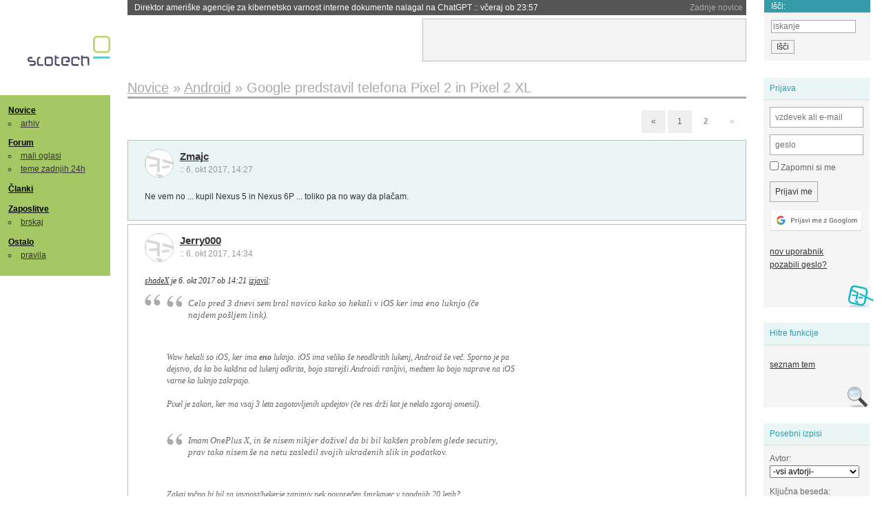

--- FILE ---
content_type: text/html; charset=iso-8859-2
request_url: https://slo-tech.com/novice/t708913/49
body_size: 19927
content:
<!DOCTYPE HTML>
<html xml:lang="sl" lang="sl" dir="ltr">
<head>
	<meta http-equiv="content-type" content="text/html; charset=iso-8859-2" />
	<title>Google predstavil telefona Pixel 2 in Pixel 2 XL @ Slo-Tech </title>
	<meta name="apple-mobile-web-app-capable" content="yes" />
	<meta name="robots" content="max-snippet:-1, max-image-preview:large, max-video-preview:-1" />
	<meta name="viewport" content="width=device-width, initial-scale=1.0" /><link rel="amphtml" href="https://slo-tech.com/novice/t708913/amp" /><meta name="description" content="Google je predstavil svoja nova pametna telefona iz serije Pixel, s katerima kani konkurirati iPhonu X, Galaxy Noteu 8 in ostalim paradnim konjem konkurence. Dru&#382;ino Pixel raz&#x161;irjata Google Pixel 2 in Pixel 2 XL, ki je, razumljivo, ve&#269;ji. Poglejmo, kaj bomo dobili za 799 evrov, kolikor bo stal cenej&#x161;i Pixel 2, oziroma 939 evrov, kolikor bo stal dra&#382;ji Pixel 2 XL. Verziji z dvakrat ve&#269;jo kapaciteto (128 GB namesto 64 GB) bosta v obeh primerih..." /><meta name="twitter:card" content="summary" /><meta name="twitter:site" content="@STnovice" /><meta name="twitter:title" content="Google predstavil telefona Pixel 2 in Pixel 2 XL" /><meta name="twitter:description" content="Google je predstavil svoja nova pametna telefona iz serije Pixel, s katerima kani konkurirati iPhonu X, Galaxy Noteu 8 in ostalim paradnim konjem konkurence. Dru&#382;ino Pixel raz&#x161;irjata Google Pixel 2 in Pixel 2 XL, ki je, razumljivo, ve&#269;ji. Poglejmo, kaj bomo dobili za 799 evrov, kolikor bo stal cenej&#x161;i Pixel 2, oziroma 939 evrov, kolikor bo stal dra&#382;ji Pixel 2 XL. Verziji z dvakrat ve&#269;jo kapaciteto (128 GB namesto 64 GB) bosta v obeh primerih..." /><meta name="og:site_name" content="Slo-Tech" /><meta name="og:title" content="Google predstavil telefona Pixel 2 in Pixel 2 XL" /><meta name="og:description" content="Google je predstavil svoja nova pametna telefona iz serije Pixel, s katerima kani konkurirati iPhonu X, Galaxy Noteu 8 in ostalim paradnim konjem konkurence. Dru&#382;ino Pixel raz&#x161;irjata Google Pixel 2 in Pixel 2 XL, ki je, razumljivo, ve&#269;ji. Poglejmo, kaj bomo dobili za 799 evrov, kolikor bo stal cenej&#x161;i Pixel 2, oziroma 939 evrov, kolikor bo stal dra&#382;ji Pixel 2 XL. Verziji z dvakrat ve&#269;jo kapaciteto (128 GB namesto 64 GB) bosta v obeh primerih..." /><meta name="twitter:image" content="https://static.slo-tech.com/67462.jpg" /><meta name="og:image" content="https://static.slo-tech.com/67462.jpg" /><meta name="og:type" content="article" /><link rel="stylesheet" type="text/css" href="//static.slo-tech.com/stili/stylePd.css" title="bel stil" /><link rel="stylesheet" type="text/css" href="//static.slo-tech.com/stili/css/white.min.css?19" title="bel stil" /><link rel="stylesheet" type="text/css" href="//static.slo-tech.com/stili/css/black.min.css?19" media="only screen and (prefers-color-scheme: dark)" /><link rel="stylesheet" type="text/css" href="//static.slo-tech.com/stili/highlight.css" title="bel stil" /><link rel="prev" href="/forum/t708913/0" /><link rel="start" href="/forum/t708913/0" /><link rel="first" href="/forum/t708913/0" /><link rel="up" href="/forum/42" />	<link rel="shortcut icon" href="//static.slo-tech.com/favicon.ico" />
	<link rel="search" type="application/opensearchdescription+xml" href="/opensearch.xml" title="Slo-Tech iskanje" />
	<link rel="copyright" href="/ostalo/legal/copy/" />

</head>
<body id="slotech">
<div id="head"><header><a href="/" title="Slo-Tech | Tehnoloski koticek spleta" id="logo" class="logo-bg"></a>
<ul id="accesibility"><li><a href="#content" title="Sko&#269;i na vsebino">Sko&#269;i na vsebino</a></li><li><a href="#menu" title="Sko&#269;i na navigacijo">Navigacija</a></li></ul>
<h2 id="fresh_news_title">Zadnje novice</h2><ul id="fresh_news"><li><a rel="nofollow" href="/novice/t850408#crta">Direktor ameri&#x161;ke agencije za kibernetsko varnost interne dokumente nalagal na ChatGPT <span class="date"> :: <time datetime="2026-01-28T23:57:58+01:00">v&#269;eraj ob 23:57</time></span></a></li><li><a rel="nofollow" href="/novice/t850407#crta">Sanjsko leto 2025 za SK Hynix <span class="date"> :: <time datetime="2026-01-28T23:33:18+01:00">v&#269;eraj ob 23:33</time></span></a></li><li><a rel="nofollow" href="/novice/t850406#crta">Naro&#269;ila za ASML letijo v nebo <span class="date"> :: <time datetime="2026-01-28T23:33:11+01:00">v&#269;eraj ob 23:33</time></span></a></li><li><a rel="nofollow" href="/novice/t850378#crta">Apple posodobil prastare naprave <span class="date"> :: <time datetime="2026-01-27T21:26:57+01:00">27. jan 2026 ob 21:26</time></span></a></li><li><a rel="nofollow" href="/novice/t850377#crta">Doom te&#269;e na slu&#x161;alkah <span class="date"> :: <time datetime="2026-01-27T21:14:58+01:00">27. jan 2026 ob 21:14</time></span></a></li><li><a rel="nofollow" href="/novice/t850376#crta">Amazon zapira vse fizi&#269;ne prodajalne <span class="date"> :: <time datetime="2026-01-27T20:46:22+01:00">27. jan 2026 ob 20:46</time></span></a></li><li><a rel="nofollow" href="/novice/t850351#crta">GTA VI bo fizi&#269;no na voljo &#x161;ele 2027. <span class="date"> :: <time datetime="2026-01-26T22:11:03+01:00">26. jan 2026 ob 22:11</time></span></a></li><li><a rel="nofollow" href="/novice/t850350#crta">AirTag 2 je tu <span class="date"> :: <time datetime="2026-01-26T21:39:38+01:00">26. jan 2026 ob 21:39</time></span></a></li><li><a rel="nofollow" href="/novice/t850348#crta">Evropska komisija odpira preiskavo xAI <span class="date"> :: <time datetime="2026-01-26T21:39:32+01:00">26. jan 2026 ob 21:39</time></span></a></li><li><a rel="nofollow" href="/novice/t850301#crta">GPT-5.2 citira izdelke umetne inteligence <span class="date"> :: <time datetime="2026-01-25T22:59:19+01:00">25. jan 2026 ob 22:59</time></span></a></li><li><a rel="nofollow" href="/novice/t850300#crta">Poljski elektroenergetski sistem decembra tar&#269;a kibernetskega napada <span class="date"> :: <time datetime="2026-01-25T22:08:39+01:00">25. jan 2026 ob 22:08</time></span></a></li><li><a rel="nofollow" href="/novice/t850297#crta">Na Pwn2Own Automotive odkrili 76 nezakrpanih lukenj <span class="date"> :: <time datetime="2026-01-25T22:08:32+01:00">25. jan 2026 ob 22:08</time></span></a></li><li><a rel="nofollow" href="/novice/t850249#crta">Microsoft lahko pozna va&#x161;e klju&#269;e za BitLocker <span class="date"> :: <time datetime="2026-01-24T18:37:56+01:00">24. jan 2026 ob 18:37</time></span></a></li><li><a rel="nofollow" href="/novice/t850251#crta">Profesor, ki si je v ChatGPT izbrisal vso zgodovino <span class="date"> :: <time datetime="2026-01-24T18:37:47+01:00">24. jan 2026 ob 18:37</time></span></a></li><li><a rel="nofollow" href="/novice/t850250#crta">Asus preiskuje umiranje procesorjev Ryzen 7 na svojih mati&#269;nih plo&#x161;&#269;ah <span class="date"> :: <time datetime="2026-01-24T18:37:40+01:00">24. jan 2026 ob 18:37</time></span></a></li></ul><h2 id="fresh_articles_title">Zadnji &#269;lanki</h2><div id="fresh_articles" style="padding-right:0px"></div>
<div id="login-small"><div class="user"><div><form method="post" action="https://slo-tech.com/script/login.php"><fieldset><legend>Prijava</legend><input type="hidden" name="kaj" value="1" /><input type="hidden" name="ssl" value="on" /><input type="hidden" name="polozajUporabnika" value="https%3A%2F%2Fslo-tech.com%2Fnovice%2Ft708913%2F49" /><label for="login_user_t"><span>uporabnik:</span><input type="text" class="text" name="uime" id="login_user_t" required="required" placeholder="vzdevek ali e-mail"/></label><label for="login_pass_t"><span>geslo:</span><input type="password" class="text" placeholder="geslo" name="ugeslo" id="login_pass_t" required="required" /></label><input type="submit" class="submit" name="submit" value="Prijavi me" /><br /><span><a href="/script/login.php?openID=googleOAUTH&amp;requestR=%2Fnovice%2Ft708913%2F49" rel="nofollow" class="google-login"></a></span></fieldset></form><ul><li><a href="/script/novclan/" rel="nofollow">nov uporabnik</a></li><li><a href="/script/gesla" rel="nofollow">pozabili geslo?</a></li></ul></div></div></div><div id="banner"><div>
<iframe id='aaf143a0' name='aaf143a0' src='https://oglasi.slo-tech.com/delivery/afr.php?zoneid=15&amp;target=_blank' frameborder='0' scrolling='no' width='468' height='60'><a href='https://oglasi.slo-tech.com/delivery/ck.php?n=a81e6463' target='_blank'><img src='https://oglasi.slo-tech.com/delivery/avw.php?zoneid=15&amp;n=a81e6463' border='0' alt='' /></a></iframe>
</div></div>
<div id="fixed_link">
<form method="get" action="/forum/isci/">
<fieldset>
<h2>I&#353;&#269;i:</h2>
<input class="text" type="search" name="q" placeholder="iskanje" />
<input type="submit" value="I&#353;&#269;i" class="submit" />
</fieldset>
</form>
</div></header></div>
<div id="page_content"><div id="menus"><nav><ul id="menu">
<li><h2><a href="/">Novice</a></h2><ul><li><a href="/novice/arhiv/">arhiv</a></li></ul></li>
<li><h2><a href="/forum">Forum</a></h2><ul>
<li><a href="/forum/20">mali oglasi</a></li>
<li><a href="/forum/32">teme zadnjih 24h</a></li></ul></li>
<li><h2><a href="/clanki">&#268;lanki</a></h2></li>
<li>
<h2><a href="/delo">Zaposlitve</a></h2>
<ul>
<li><a href="/delo/isci">brskaj</a></li>
</ul></li>

<li>
<h2><a href="/ostalo/">Ostalo</a></h2>
<ul><li><a href="/ostalo/pravila">pravila</a></li></ul></li></ul></nav>
</div>

<div class="mobileheader">
        <a href="javascript:void(0);" class="mobile-search"></a>
  	<a href="javascript:void(0);" class="hamburger" onclick="toggleMenu()">&#9776;</a>
	<a href="https://slo-tech.com" class="domov logo-bg"></a><form method="post" action="https://slo-tech.com/script/login.php" id="login">
			<fieldset>
				<input type="hidden" name="kaj" value="1">
				<input type="hidden" name="polozajUporabnika" value="https%3A%2F%2Fslo-tech.com%2Fnovice%2Ft708913%2F49">
				<input type="text" class="text" name="uime" id="login_user_t" placeholder="vzdevek ali e-mail" autocomplete="off">
				<input type="password" class="text" placeholder="geslo" name="ugeslo" id="login_pass_t" autocomplete="off">
				<input type="submit" class="submit header-button" name="submit" value="Prijavi me">
				<a href="https://slo-tech.com/script/login.php?openID=googleOAUTH&amp;requestR=%2F" rel="nofollow" class="google-login">
				</a>
			</fieldset>
		</form><input id="odpri-prijavo" type="submit" class="submit header-button" name="odpri-prijavo" value="prijava"></div>	

<div class="mobilemenu" id="navigacija">
	<div class="dropdown">
		<button class="dropbtn">Novice</button>
		<div class="dropdown-content">
			<a href="https://slo-tech.com/">sve&#382;e</a>
			<a href="https://slo-tech.com/novice/arhiv/">arhiv</a>
		</div>
	</div>
	<div class="dropdown">
		<button class="dropbtn">Forum</button>
		<div class="dropdown-content">
			<a href="https://slo-tech.com/forum">seznam oddelkov</a>
			<a href="https://slo-tech.com/forum/32">teme zadnjih 24ur</a>
			
		</div>
	</div> 
	<a href="https://slo-tech.com/forum/20">Mali oglasi</a>	
	<a href="https://slo-tech.com/clanki">&#268;lanki</a>
	<div class="dropdown">
		<button class="dropbtn">Zaposlitve
		</button>
		<div class="dropdown-content">
			<a href="https://slo-tech.com/delo">Seznam zaposlitev</a>
		</div>
	</div> 
	<div class="dropdown">
		<button class="dropbtn">Ostalo</button>
		<div class="dropdown-content">
			<a href="https://slo-tech.com/ostalo">Ostalo</a>
			<a href="https://slo-tech.com/ostalo/pravila">Pravila</a>
		</div>
	</div>
</div>

<div id="panels">
<aside>
<div class="user"><h2>Prijava</h2><div><form method="post" action="https://slo-tech.com/script/login.php"><fieldset><legend>Prijava</legend><input type="hidden" name="kaj" id="kajprijava" value="1" /><input type="hidden" name="polozajUporabnika" value="https%3A%2F%2Fslo-tech.com%2Fnovice%2Ft708913%2F49" /><label for="login_user"><span>uporabni&#353;ko ime:</span><input type="text" class="text" name="uime" id="login_user" required="required" placeholder="vzdevek ali e-mail" autocomplete="username" /></label><label for="login_pass"><span>geslo:</span> <input type="password" class="text" placeholder="geslo" name="ugeslo" id="login_pass" required="required" autocomplete="current-password"/></label><label for="login_remember" class="checkbox"><input type="checkbox" name="uauto" id="login_remember" /> Zapomni si me</label><span style="display:block; vertical-align:middle"><input type="submit" class="submit" name="submit" value="Prijavi me" /> <a href="/script/login.php?openID=googleOAUTH&amp;requestR=%2Fnovice%2Ft708913%2F49" rel="nofollow" class="google-login"></a> </span></fieldset></form><ul><li><a href="/script/novclan/" rel="nofollow">nov uporabnik</a></li><li><a href="/script/gesla" rel="nofollow">pozabili geslo?</a></li></ul></div></div><div class="search"><h2>Hitre funkcije</h2><div><ul><li><a href="/forum/42">seznam tem</a></li></ul></div></div><div class="search"><h2>Posebni izpisi</h2><div><form method="get" action="/script/forum/izpisitemo.php"><input type="hidden" name="threadID" value="708913" />
				<label for="idm_avtor" class="style"><span>Avtor:</span><select id="idm_avtor" name="avtor"><option value="0">-vsi avtorji-</option><option value="110912" >4knative</option><option value="54986" >blackbfm</option><option value="18758" >carota</option><option value="9429" >dexterboy</option><option value="83218" >Domobrancek</option><option value="113314" >drekodovce</option><option value="99305" >Egidij88</option><option value="88375" >erunno</option><option value="189" >FireSnake</option><option value="21343" >Furbo</option><option value="85745" >Ganon</option><option value="108494" >Golaz</option><option value="105153" >GrX</option><option value="73329" >gusto</option><option value="98891" >IL_DIAVOLO</option><option value="12690" >Invictus</option><option value="23877" >issak</option><option value="77923" >Jerry000</option><option value="937" >Jst</option><option value="8359" >jype</option><option value="53690" >klinker</option><option value="57749" >kumer</option><option value="9005" >LeQuack</option><option value="110378" >LINKO</option><option value="24534" >Looooooka</option><option value="50720" >mailer</option><option value="26509" >Masamune</option><option value="23878" >Master_Yoda</option><option value="40230" >matobeli</option><option value="13083" >Mavrik</option><option value="111125" >mojster_joni</option><option value="17918" >MrStein</option><option value="3660" >mrTwelveTrees</option><option value="110334" >next3steps</option><option value="101646" >njyngs</option><option value="111917" >oxyuranus</option><option value="93690" >Pezdicek</option><option value="14750" >pingo76</option><option value="99518" >poker93</option><option value="781" >poweroff</option><option value="104601" >scipascapa</option><option value="48069" >shadeX</option><option value="25950" >simnov</option><option value="106479" >smrko</option><option value="36574" >Stipex</option><option value="58225" >thebaloh</option><option value="7134" >Tody</option><option value="113365" >Uporabnix</option><option value="90017" >VaeVictis</option><option value="43011" >WildChild</option><option value="110195" >xmetallic</option><option value="4278" >zavajon</option><option value="70281" >Zmajc</option></select></label><label for="idm_isci" class="style"><span>Klju&#269;na beseda:</span><input id="idm_isci" type="text" class="text" name="isci" value="" /></label><input class="submit" type="submit" value="prika&#382;i" /></form></div></div><div style="height:610px"><ins data-revive-zoneid="16" data-revive-id="e863c59dbb58d2486e5bf49cdb003aaf"></ins></div>

</aside>
</div>
<div id="content">
<h2><span itemscope itemtype="http://data-vocabulary.org/Breadcrumb"><a href="/forum/42"  itemprop="url"><span itemprop="title">Novice</span></a></span> &raquo; <span itemscope itemtype="http://data-vocabulary.org/Breadcrumb"><a href="/novice/arhiv/55"  itemprop="url"><span itemprop="title">Android</span></a></span> &raquo; <span><h1 class="current" style="display:inline">Google predstavil telefona Pixel 2 in Pixel 2 XL</h1></span></h2><div class="pages"><a rel="prev" href="/forum/t708913/0">&laquo;</a> <a href="/forum/t708913/0">1</a> <div class="current-page number">2</div> <div class="current-page">&raquo;</div></div><div class="post even"><a name="p5667076" href="/profili/70281" title="Zmajc -- registriran: 19.06.2009" class="avatar"><img src="https://static.slo-tech.com/stili/avatar_gray.gif" alt="" /></a><h4><a href="/profili/70281" title="Odsoten">Zmajc</a> <span class="date">:: <time datetime="2017-10-06T14:27:41+02:00">6. okt 2017, 14:27</time></span></h4> <div class="content">Ne vem no ... kupil Nexus 5 in Nexus 6P ... toliko pa no way da pla&#269;am. </div></div><div class="post odd"><a name="p5667082" href="/profili/77923" title="Jerry000 -- registriran: 12.04.2010" class="avatar"><img src="https://static.slo-tech.com/stili/avatar_gray.gif" alt="" /></a><h4><a href="/profili/77923" title="Odsoten">Jerry000</a> <span class="date">:: <time datetime="2017-10-06T14:34:53+02:00">6. okt 2017, 14:34</time></span></h4> <div class="content"> <p class="user-quoted"><a href="/profili/48069" title="Odsoten">shadeX</a> je <time datetime="2017-10-06T14:21:10+02:00">6. okt 2017 ob 14:21</time> <a href="/forum/t708913/p5667069#p5667069">izjavil</a>:</p><blockquote><blockquote>Celo pred 3 dnevi sem bral novico kako so hekali v iOS ker ima eno luknjo (&#269;e najdem po&#x161;ljem link).</blockquote><br /> <br /> Waw hekali so iOS, ker ima <strong>eno</strong> luknjo. iOS ima veliko &#x161;e neodkritih lukenj, Android &#x161;e ve&#269;. Sporno je pa dejstvo, da ko bo kak&#x161;na od lukenj odkrita, bojo starej&#x161;i Androidi ranljivi, medtem ko bojo naprave na iOS varne ko luknjo zakrpajo.<br /> <br /> Pixel je zakon, ker ma vsaj 3 leta zagotovljenih updejtov (&#269;e res dr&#382;i kot je nekdo zgoraj omenil). <br /> <br /> <br /> <blockquote>Imam OnePlus X, in &#x161;e nisem nikjer do&#382;ivel da bi bil kak&#x161;en problem glede secutiry, prav tako nisem &#x161;e na netu zasledil svojih ukradenih slik in podatkov. </blockquote><br /> <br /> Zakaj to&#269;no bi bil za javnost/hekerje zanimiv nek povpre&#269;en &#x161;mrkavec v zgodnjih 20 letih? </blockquote><br /> Ravno o tem govorim :). Zakaj bi bili vi zanimivi za javnost/hekerje? Pa ne gre se tu za 20 letne &#x161;mrkavce, tukaj se gre od 10-99 let. <br /> Seveda imajo naprave ve&#269; lukenj, uporabil sem besedo "eno" kot kazatelj o novici za katero sem bral, da so skozi TO varnostno luknjo hekkali pred kratkim. "eno" ni dejanski &#x161;tevec obstoje&#269;ih lukenj. je pa res kar si napisal, o ranljivosti Androida, ampak se spet vrnem nazaj, zakaj bi nek navaden dr&#382;avljan 10-99 let starosti bil zanimiv za javnost/hekrje? Medtem ko vsi navadni dr&#382;avljani nalagajo slike, pla&#269;ujejo prek neta, srfajo po spletu, imajo &#382;nj social appov gor itd. </div><div class="signature"><br />
</div></div><div class="post even"><a name="p5667083" href="/profili/17918" title="MrStein -- registriran: 07.11.2003" class="avatar"><img src="https://static.slo-tech.com/stili/avatar_gray.gif" alt="" /></a><h4><a href="/profili/17918" title="Odsoten">MrStein</a> <span class="date">:: <time datetime="2017-10-06T14:36:18+02:00">6. okt 2017, 14:36</time></span></h4> <div class="content">A zaklepa&#x161; vrata? Saj nisi zanimiv za vlome, no!<br /><br /> PS: Pa ne &#382;e spet ta debata... </div><div class="signature">Motiti se je &#269;love&#x161;ko.<br />
Motiti se pogosto je neumno.<br />
Vztrajati pri zmoti je... oh, pozdravljen!</div><div class="history"><p>Zgodovina sprememb&hellip;</p><ul class="extra"><li>spremenil: <a href="/profili/17918" title="Odsoten">MrStein</a> <span class="datum">(<time datetime="2017-10-06T14:36:26+02:00">6. okt 2017 ob 14:36</time>)</span></li></ul></div></div><div class="post odd"><a name="p5667098" href="/profili/17918" title="MrStein -- registriran: 07.11.2003" class="avatar"><img src="https://static.slo-tech.com/stili/avatar_gray.gif" alt="" /></a><h4><a href="/profili/17918" title="Odsoten">MrStein</a> <span class="date">:: <time datetime="2017-10-06T14:47:06+02:00">6. okt 2017, 14:47</time></span></h4> <div class="content"> <p class="user-quoted"><a href="/profili/189" title="Odsoten">FireSnake</a> je <time datetime="2017-10-06T10:02:43+02:00">6. okt 2017 ob 10:02</time> <a href="/forum/t708913/p5666696#p5666696">izjavil</a>:</p><blockquote><br /> Jaz sem, do sedaj, &#x161;e vse telefone pla&#269;al takoj.<br /> Zakaj obroki? Ni denarja? potem si ga ne more&#x161; kupiti.<br /> &#x10C;e &#382;e, potem bi vsak mesec dajal na stran in kupil, ko bi imel dovolj denarja. </blockquote><br /> Nonsens.<br /> Torej naj celo &#382;ivljenje &#382;ivim v &#x161;otoru in dajem denar stran za hi&#x161;o, in si jo kupim pri 80 letih?<br /> Ali pa kupim hi&#x161;o takoj (na kredit) in &#382;ivim v hi&#x161;i (in &#x161;e vedno dajem denar stran).<br /> <br /> (velja isto za druge predmete, &#269;e komu domi&#x161;ljija &#x161;kripa) </div><div class="signature">Motiti se je &#269;love&#x161;ko.<br />
Motiti se pogosto je neumno.<br />
Vztrajati pri zmoti je... oh, pozdravljen!</div></div><div class="post even"><a name="p5667128" href="/profili/23878" title="Master_Yoda -- registriran: 10.08.2004" class="avatar"><img src="https://static.slo-tech.com/stili/avatar_gray.gif" alt="" /></a><h4><a href="/profili/23878" title="Odsoten">Master_Yoda</a> <span class="date">:: <time datetime="2017-10-06T15:08:49+02:00">6. okt 2017, 15:08</time></span></h4> <div class="content">Problem je v tem ker hoce folk ziveti preko svojih zmoznosti, ter so potem vsi drugi krivi da nima za kruh. A posojilo je v svicarskih frankih frankih vzel ker bi drugace manj EUR dobil, potem ko pa se mu valutno kockanje vec ne izplaca pa gre toziti banko, ceprav je se vedno na boljsem kot tisti ki je vzel kredit v EUR.<br /> <br /> S pravnega vidika bi lahko v primeru da kdo dobi tozbo proti banki zaradi posojila v frankih, tozili banko varcevalci ki so varcevali v EUR in se opirali na tisto tozbo? Ker taksni smo tudi na slabsem in nas banka ni opozorila na to.<br /> <br /> Slovenska mentaliteta - ce gamblas in si zajebal nisi nic kriv in gres toziti, ce pa zmagas pa je OK. Enako pri bankah - slaba posojila naj placujemo drzavljani preko slabe banke, dobicke ki jih ima banka leto zatem pa lepo v zep. </div></div><div class="post odd"><a name="p5667142" href="/profili/110912" title="4knative" class="avatar"><img src="https://static.slo-tech.com/stili/bel_non_grata.png" alt="" /></a><h4><a href="/profili/110912" title="Odsoten">4knative</a> <span class="date">:: <time datetime="2017-10-06T15:25:21+02:00">6. okt 2017, 15:25</time></span></h4> <div class="content">Tak&#x161;no je pa&#269; &#382;ivljenje. Dokler gre je fino, ko pa ne bo &#x161;lo pa bomo &#382;e na&#x161;li krivca, brez skrbi. <img src="https://static.slo-tech.com/smeski/icon_biggrin.gif" alt=":D" /><br /> Dajmo si zdaj privo&#x161;&#269;it vsi skupaj en hitri kredit 5 &#269;ukov za 14 dni oddiha v toplih krajih. Hitro, hitro, zima prihaja. </div></div><div class="post even"><a name="p5667148" href="/profili/85745" title="Ganon -- registriran: 30.04.2011" class="avatar"><img src="https://static.slo-tech.com/stili/avatar_gray.gif" alt="" /></a><h4><a href="/profili/85745" title="Prisoten">Ganon</a> <span class="date">:: <time datetime="2017-10-06T15:35:50+02:00">6. okt 2017, 15:35</time></span></h4> <div class="content">Najbolj sme&#x161;no je, da ve&#269;ina te noro drage telefone uporablja za &#269;isto obi&#269;ajne stvari. Brskajo po internetu, pregledujejo facebook statuse, kli&#269;ejo, po&#x161;iljajo sporo&#269;ila in vsake toliko odigrajo &#x161;e kak&#x161;no mobilno igro, ki se je zelo hitro naveli&#269;ajo.<br /> <br /> &#x10C;emu torej nakup telefona, vrednega 800 evrov? Vam res predstavlja statusni simbol? </div></div><div class="post odd"><a name="p5667149" href="/profili/77923" title="Jerry000 -- registriran: 12.04.2010" class="avatar"><img src="https://static.slo-tech.com/stili/avatar_gray.gif" alt="" /></a><h4><a href="/profili/77923" title="Odsoten">Jerry000</a> <span class="date">:: <time datetime="2017-10-06T15:36:29+02:00">6. okt 2017, 15:36</time></span></h4> <div class="content"> <p class="user-quoted"><a href="/profili/85745" title="Prisoten">Ganon</a> je <time datetime="2017-10-06T15:35:50+02:00">6. okt 2017 ob 15:35</time> <a href="/forum/t708913/p5667148#p5667148">izjavil</a>:</p><blockquote>Najbolj sme&#x161;no je, da ve&#269;ina te noro drage telefone uporablja za &#269;isto obi&#269;ajne stvari. Brskajo po internetu, pregledujejo facebook statuse, kli&#269;ejo, po&#x161;iljajo sporo&#269;ila in vsake toliko odigrajo &#x161;e kak&#x161;no mobilno igro, ki se je zelo hitro naveli&#269;ajo.<br /> <br /> &#x10C;emu torej nakup telefona, vrednega 800 evrov? Vam res predstavlja statusni simbol? </blockquote><br /> Zanimivo da folk kupi teslo ali najnovej&#x161;i BMW in se samo furajo sem in tja...&#269;emu toliko pla&#269;at za osnovno stvar? </div><div class="signature"><br />
</div><div class="history"><p>Zgodovina sprememb&hellip;</p><ul class="extra"><li>spremenil: <a href="/profili/77923" title="Odsoten">Jerry000</a> <span class="datum">(<time datetime="2017-10-06T15:36:54+02:00">6. okt 2017 ob 15:36</time>)</span></li></ul></div></div><div class="post even"><a name="p5667165" href="/profili/54986" title="blackbfm -- registriran: 20.09.2007" class="avatar"><img src="https://static.slo-tech.com/stili/avatar_gray.gif" alt="" /></a><h4><a href="/profili/54986" title="Odsoten">blackbfm</a> <span class="date">:: <time datetime="2017-10-06T15:53:30+02:00">6. okt 2017, 15:53</time></span></h4> <div class="content"> <p class="user-quoted"><a href="/profili/85745" title="Prisoten">Ganon</a> je <time datetime="2017-10-06T15:35:50+02:00">6. okt 2017 ob 15:35</time> <a href="/forum/t708913/p5667148#p5667148">izjavil</a>:</p><blockquote>Najbolj sme&#x161;no je, da ve&#269;ina te noro drage telefone uporablja za &#269;isto obi&#269;ajne stvari. Brskajo po internetu, pregledujejo facebook statuse, kli&#269;ejo, po&#x161;iljajo sporo&#269;ila in vsake toliko odigrajo &#x161;e kak&#x161;no mobilno igro, ki se je zelo hitro naveli&#269;ajo.<br /> <br /> &#x10C;emu torej nakup telefona, vrednega 800 evrov? Vam res predstavlja statusni simbol? </blockquote><br /> <br /> statusni simbol je nekaj kar si ve&#269;ina ne more privo&#x161;&#269;it, ne pa zadnji flagship katerega ima marikater otrok v osnovni &#x161;oli<br /> <br /> druga&#269;e pa snapchat resni&#269;no slabo dela na low in med end telefonih<img src="https://static.slo-tech.com/smeski/icon_smile.gif" alt=":)" /> </div><div class="history"><p>Zgodovina sprememb&hellip;</p><ul class="extra"><li>spremenilo: <a href="/profili/54986" title="Odsoten">blackbfm</a> <span class="datum">(<time datetime="2017-10-06T15:54:05+02:00">6. okt 2017 ob 15:54</time>)</span></li></ul></div></div><div class="post odd"><a name="p5667310" href="/profili/104601" title="scipascapa -- registriran: 02.12.2014" class="avatar"><img src="https://static.slo-tech.com/stili/avatar_gray.gif" alt="" /></a><h4><a href="/profili/104601" title="Odsoten">scipascapa</a> <span class="date">:: <time datetime="2017-10-06T17:33:15+02:00">6. okt 2017, 17:33</time></span></h4> <div class="content">Huawei P9 359&#8364; ipd.....ali kak Xiaomi ipd....kar naj Google ima svoje telefone. </div></div><div class="post even"><a name="p5667331" href="/profili/50720" title="mailer -- registriran: 09.02.2007" class="avatar"><img src="https://static.slo-tech.com/stili/avatar_gray.gif" alt="" /></a><h4><a href="/profili/50720" title="Odsoten">mailer</a> <span class="date">:: <time datetime="2017-10-06T17:45:56+02:00">6. okt 2017, 17:45</time></span></h4> <div class="content">Obsedenost s hi-end gadgeti ne pozna meja, v roku par let bo ve&#269;ina najbolj navitih telefonov stala 1,5k&#8364;. Sej folk tega ne rabi za delo ampak za status. Prioritete se hitro spremenijo, ko gre kaj narobe. Odvisno od posameznika, nekdo bi si lahko privo&#x161;&#269;il telefon za jurja pa namesto tega raje kupi nekaj kar opravlja funkcijo enako dobro za &#269;etrtino cene, pa si za ostanek privo&#x161;&#269;i nekaj drugega. Trg je tako zasi&#269;en s telefoni, da vsaka novost traja le dober mesec ali dva. &#x160;koda, da nekatere, ki imajo veliko ve&#269; potenciala od raznih S8 ali IP8, kot recimo projekt Ara ali Yota phone zamrejo. Po&#269;akajte, da jabuk da na zadnjo stran &#x161;e mono reader zaslon, bo to najbolj&#x161;a inovacija po sajenju krompirja samo zaradi imena firme. </div><div class="signature">Asus B560-I, Intel 11500, Corsair 16GB 3200MHz</div></div><div class="post odd"><a name="p5667332" href="/profili/781" title="poweroff -- registriran: 07.12.2000" class="avatar"><img src="https://static.slo-tech.com/stili/avatar_gray.gif" alt="" /></a><h4><a href="/profili/781" title="Odsoten">poweroff</a> <span class="date">:: <time datetime="2017-10-06T17:46:38+02:00">6. okt 2017, 17:46</time></span></h4> <div class="content"> <p class="user-quoted"><a href="/profili/77923" title="Odsoten">Jerry000</a> je <time datetime="2017-10-06T14:14:19+02:00">6. okt 2017 ob 14:14</time> <a href="/forum/t708913/p5667065#p5667065">izjavil</a>:</p><blockquote>&#x10C;e &#269;e &#269;e...evo, to pa vedno zaklju&#269;ite iPhone userji...security in ROM. </blockquote><br /> S tem si dokazal, da si nepismen. Izrecno sem namre&#269; napisal, da NISEM iPhone user, celo ve&#269;, iManija mi gre na jetra. Ampak "nasprotni tabor" poznam in kjer je bolj&#x161;i, je pa&#269; bolj&#x161;i.<br /> <br />  <p class="user-quoted"><a href="/profili/77923" title="Odsoten">Jerry000</a> je <time datetime="2017-10-06T14:14:19+02:00">6. okt 2017 ob 14:14</time> <a href="/forum/t708913/p5667065#p5667065">izjavil</a>:</p><blockquote>Ne vem, a ste mogo&#269;e nek celebrity, ali pomemben dr&#382;avni mo&#382; da rabite tak security? </blockquote><br /> Ne, v bistvu sem terorist, ki je prilezel iz afganistanske luknje...<br /> <br /> A obi&#269;ajen dr&#382;avljan ni dovolj vreden, da bi smel imeti visoko varnost?<br /> <br />  <p class="user-quoted"><a href="/profili/77923" title="Odsoten">Jerry000</a> je <time datetime="2017-10-06T14:14:19+02:00">6. okt 2017 ob 14:14</time> <a href="/forum/t708913/p5667065#p5667065">izjavil</a>:</p><blockquote>Android brez ROM je dovolj varen za navadnega dr&#382;avljana/zemljana. </blockquote><br /> Jaz mislim da ne. Zto uporabljam "hardened" verzije. Bi si pa &#382;elel, da bi bil osnovni OS &#382;e malo bolj hardened.<br /> <br />  <p class="user-quoted"><a href="/profili/77923" title="Odsoten">Jerry000</a> je <time datetime="2017-10-06T14:14:19+02:00">6. okt 2017 ob 14:14</time> <a href="/forum/t708913/p5667065#p5667065">izjavil</a>:</p><blockquote>&#x10C;e pa mate na telefonu svoje nage slike je pa krivda va&#x161;a. </blockquote><br /> Svojih nimamo imamo pa tvoje. <img src="https://static.slo-tech.com/smeski/icon_twisted.gif" alt=">:D" /><br /> <br />  <p class="user-quoted"><a href="/profili/77923" title="Odsoten">Jerry000</a> je <time datetime="2017-10-06T14:14:19+02:00">6. okt 2017 ob 14:14</time> <a href="/forum/t708913/p5667065#p5667065">izjavil</a>:</p><blockquote>Imam OnePlus X, in &#x161;e nisem nikjer do&#382;ivel da bi bil kak&#x161;en problem glede secutiry, prav tako nisem &#x161;e na netu zasledil svojih ukradenih slik in podatkov. </blockquote><br /> Seveda ne, ker &#x161;e nisi videl na&#x161;ih telefonov! <img src="https://static.slo-tech.com/smeski/icon_twisted.gif" alt=">:D" /> </div><div class="signature">sudo poweroff</div></div><div class="post even"><a name="p5667337" href="/profili/110334" title="next3steps" class="avatar"><img src="https://static.slo-tech.com/stili/bel_non_grata.png" alt="" /></a><h4><a href="/profili/110334" title="Odsoten">next3steps</a> <span class="date">:: <time datetime="2017-10-06T17:49:08+02:00">6. okt 2017, 17:49</time></span></h4> <div class="content"> <p class="user-quoted"><a rel="nofollow" href="/profili/26509" title="Odsoten">Masamune</a> je <time datetime="2017-10-05T22:12:20+02:00">5. okt 2017 ob 22:12</time> <a rel="nofollow" href="/forum/t708913/p5666309#p5666309">izjavil</a>:</p><blockquote>Kaj je s priklju&#269;kom za slu&#x161;alke?!? </blockquote><br /> Ne rabijo rivati DACa v telefon, ki bi to vseskupaj podra&#382;il za stotaka. </div><div class="signature"></div></div><div class="post odd"><a name="p5667344" href="/profili/8359" title="jype" class="avatar"><img src="https://static.slo-tech.com/stili/bel_non_grata.png" alt="" /></a><h4><a href="/profili/8359" title="Odsoten">jype</a> <span class="date">:: <time datetime="2017-10-06T17:56:46+02:00">6. okt 2017, 17:56</time></span></h4> <div class="content"> <p class="user-quoted"><a rel="nofollow" href="/profili/781" title="Odsoten">poweroff</a> je <time datetime="2017-10-06T10:05:27+02:00">6. okt 2017 ob 10:05</time> <a rel="nofollow" href="/forum/t708913/p5666700#p5666700">izjavil</a>:</p><blockquote>Po koliko pa so 5X? </blockquote>Iz Nem&#269;ije sem jih dobil za 200 plus ddv za 32GB verzijo, ob&#269;asno se dobijo tudi ceneje, vse tja do 170 evrov. </div></div><div class="post even"><a name="p5667472" href="/profili/77923" title="Jerry000 -- registriran: 12.04.2010" class="avatar"><img src="https://static.slo-tech.com/stili/avatar_gray.gif" alt="" /></a><h4><a href="/profili/77923" title="Odsoten">Jerry000</a> <span class="date">:: <time datetime="2017-10-06T19:47:00+02:00">6. okt 2017, 19:47</time></span></h4> <div class="content"> <p class="user-quoted"><a href="/profili/781" title="Odsoten">poweroff</a> je <time datetime="2017-10-06T17:46:38+02:00">6. okt 2017 ob 17:46</time> <a href="/forum/t708913/p5667332#p5667332">izjavil</a>:</p><blockquote><p class="user-quoted"><a href="/profili/77923" title="Odsoten">Jerry000</a> je <time datetime="2017-10-06T14:14:19+02:00">6. okt 2017 ob 14:14</time> <a href="/forum/t708913/p5667065#p5667065">izjavil</a>:</p><blockquote>&#x10C;e &#269;e &#269;e...evo, to pa vedno zaklju&#269;ite iPhone userji...security in ROM. </blockquote><br /> S tem si dokazal, da si nepismen. Izrecno sem namre&#269; napisal, da NISEM iPhone user, celo ve&#269;, iManija mi gre na jetra. Ampak "nasprotni tabor" poznam in kjer je bolj&#x161;i, je pa&#269; bolj&#x161;i.<br /> <br /> <p class="user-quoted"><a href="/profili/77923" title="Odsoten">Jerry000</a> je <time datetime="2017-10-06T14:14:19+02:00">6. okt 2017 ob 14:14</time> <a href="/forum/t708913/p5667065#p5667065">izjavil</a>:</p><blockquote>Ne vem, a ste mogo&#269;e nek celebrity, ali pomemben dr&#382;avni mo&#382; da rabite tak security? </blockquote><br /> Ne, v bistvu sem terorist, ki je prilezel iz afganistanske luknje...<br /> <br /> A obi&#269;ajen dr&#382;avljan ni dovolj vreden, da bi smel imeti visoko varnost?<br /> <br /> <p class="user-quoted"><a href="/profili/77923" title="Odsoten">Jerry000</a> je <time datetime="2017-10-06T14:14:19+02:00">6. okt 2017 ob 14:14</time> <a href="/forum/t708913/p5667065#p5667065">izjavil</a>:</p><blockquote>Android brez ROM je dovolj varen za navadnega dr&#382;avljana/zemljana. </blockquote><br /> Jaz mislim da ne. Zto uporabljam "hardened" verzije. Bi si pa &#382;elel, da bi bil osnovni OS &#382;e malo bolj hardened.<br /> <br /> <p class="user-quoted"><a href="/profili/77923" title="Odsoten">Jerry000</a> je <time datetime="2017-10-06T14:14:19+02:00">6. okt 2017 ob 14:14</time> <a href="/forum/t708913/p5667065#p5667065">izjavil</a>:</p><blockquote>&#x10C;e pa mate na telefonu svoje nage slike je pa krivda va&#x161;a. </blockquote><br /> Svojih nimamo imamo pa tvoje. <img src="https://static.slo-tech.com/smeski/icon_twisted.gif" alt=">:D" /><br /> <br /> <p class="user-quoted"><a href="/profili/77923" title="Odsoten">Jerry000</a> je <time datetime="2017-10-06T14:14:19+02:00">6. okt 2017 ob 14:14</time> <a href="/forum/t708913/p5667065#p5667065">izjavil</a>:</p><blockquote>Imam OnePlus X, in &#x161;e nisem nikjer do&#382;ivel da bi bil kak&#x161;en problem glede secutiry, prav tako nisem &#x161;e na netu zasledil svojih ukradenih slik in podatkov. </blockquote><br /> Seveda ne, ker &#x161;e nisi videl na&#x161;ih telefonov! <img src="https://static.slo-tech.com/smeski/icon_twisted.gif" alt=">:D" /> </blockquote><br /> S tem si dokazal da smo navadni dr&#382;avljani dovolj na varnem kar se ti&#269;e slik/podatkov ;). Obi&#269;ajen dr&#382;avljan je vreden varnosti...kar &#382;e zagotavlja. </div><div class="signature"><br />
</div><div class="history"><p>Zgodovina sprememb&hellip;</p><ul class="extra"><li>spremenil: <a href="/profili/77923" title="Odsoten">Jerry000</a> <span class="datum">(<time datetime="2017-10-06T19:48:44+02:00">6. okt 2017 ob 19:48</time>)</span></li></ul></div></div><div class="post odd"><a name="p5667709" href="/profili/36574" title="Stipex -- registriran: 12.09.2005" class="avatar"><img src="https://static.slo-tech.com/stili/avatar_gray.gif" alt="" /></a><h4><a href="/profili/36574" title="Odsoten">Stipex</a> <span class="date">:: <time datetime="2017-10-06T22:18:31+02:00">6. okt 2017, 22:18</time></span></h4> <div class="content">Uh grdo in brez wireless charginga... </div></div><div class="post even"><a name="p5667863" href="/profili/53690" title="klinker -- registriran: 15.07.2007" class="avatar"><img src="https://static.slo-tech.com/stili/avatar_gray.gif" alt="" /></a><h4><a href="/profili/53690" title="Odsoten">klinker</a> <span class="date">:: <time datetime="2017-10-07T07:39:21+02:00">7. okt 2017, 07:39</time></span></h4> <div class="content"> <p class="user-quoted"><a href="/profili/36574" title="Odsoten">Stipex</a> je <time datetime="2017-10-06T22:18:31+02:00">6. okt 2017 ob 22:18</time> <a href="/forum/t708913/p5667709#p5667709">izjavil</a>:</p><blockquote>Uh grdo in brez wireless charginga... </blockquote><br /> <br /> Ne vem kaj tolko orgazmirate na ta wifi charging. Meni se ta opcija zdi brezvezna, dokler mora aparat lezat na necem in tako vsakic ko kaj rabim prekinem polnenje. <br /> Se vedno je nek kabel tam in je prav vseeno ce ga samo nekam polozim, al zraven se uni kabelcek vtaknem. </div></div><div class="post odd"><a name="p5667969" href="/profili/43011" title="WildChild -- registriran: 26.03.2006" class="avatar"><img src="https://static.slo-tech.com/stili/avatar_gray.gif" alt="" /></a><h4><a href="/profili/43011" title="Odsoten">WildChild</a> <span class="date">:: <time datetime="2017-10-07T10:45:01+02:00">7. okt 2017, 10:45</time></span></h4> <div class="content"> <p class="user-quoted"><a href="/profili/53690" title="Odsoten">klinker</a> je <time datetime="2017-10-07T07:39:21+02:00">7. okt 2017 ob 07:39</time> <a href="/forum/t708913/p5667863#p5667863">izjavil</a>:</p><blockquote>Ne vem kaj tolko orgazmirate na ta wifi charging. </blockquote><br /> <br /> Recimo:<br /> <iframe class="youtube-player" seamless="seamless" type="text/html" width="320" height="265" src="https://www.youtube-nocookie.com/embed/W1lQAhdld8Q" frameborder="0" allowfullscreen></iframe> </div><div class="signature">in da mood</div></div><div class="post even"><a name="p5667983" href="/profili/50720" title="mailer -- registriran: 09.02.2007" class="avatar"><img src="https://static.slo-tech.com/stili/avatar_gray.gif" alt="" /></a><h4><a href="/profili/50720" title="Odsoten">mailer</a> <span class="date">:: <time datetime="2017-10-07T10:57:35+02:00">7. okt 2017, 10:57</time></span></h4> <div class="content"><blockquote>Waw hekali so iOS, ker ima eno luknjo. iOS ima veliko &#x161;e neodkritih lukenj, Android &#x161;e ve&#269;. Sporno je pa dejstvo, da ko bo kak&#x161;na od lukenj odkrita, bojo starej&#x161;i Androidi ranljivi, medtem ko bojo naprave na iOS varne ko luknjo zakrpajo.</blockquote>Tole je navaden bullshit. Luknje niso ve&#269; samo programske ampak &#382;e nekaj &#269;asa je strojna oprema tako narejena, vklju&#269;no s procesorji, da omogo&#269;a vdor, ki ga ne zazna noben program in teh lukenj ne more&#x161; zakrpat. LInki:<br /> <a rel="nofollow" href="https://www.eteknix.com/expert-says-nsa-have-backdoors-built-into-intel-and-amd-processors/">https://www.eteknix.com/expert-says-nsa...</a><br /> <a rel="nofollow" href="https://techgage.com/news/amd-and-intel-chips-nsa-inside/">https://techgage.com/news/amd-and-intel...</a><br /> <a rel="nofollow" href="https://www.tweaktown.com/news/32081/amd-responds-to-hardware-backdoor-allegations/index.html">https://www.tweaktown.com/news/32081/am...</a><br /> In &#x161;e foruma:<br /> <a rel="nofollow" href="https://forums.anandtech.com/threads/cpu-backdoor-within-a-intel-cpu.2477869/">https://forums.anandtech.com/threads/cp...</a><br /> <a rel="nofollow" href="https://hardforum.com/threads/amd-intel-cpu-hardware-backdoors.1774913/">https://hardforum.com/threads/amd-intel...</a><br /> Pa &#x161;e en na&#x161;:<br /> <a rel="nofollow" href="http://www.monitor.si/novica/nsa-prestreza-posiljke-racunalnikov-poslusa-na-podmorskih-kablih-in-vdira-v-komercialno-strojno-opremo/152367/">http://www.monitor.si/novica/nsa-prestr...</a> </div><div class="signature">Asus B560-I, Intel 11500, Corsair 16GB 3200MHz</div></div><div class="post odd"><a name="p5668016" href="/profili/13083" title="Mavrik :: ekipa" class="avatar"><img src="https://static.slo-tech.com/stili/avatar.gif" alt="" /></a><h4><a href="/profili/13083" title="Odsoten">Mavrik</a> <span class="date">:: <time datetime="2017-10-07T11:29:12+02:00">7. okt 2017, 11:29</time></span></h4> <div class="content"> <p class="user-quoted"><a href="/profili/781" title="Odsoten">poweroff</a> je <time datetime="2017-10-06T14:05:54+02:00">6. okt 2017 ob 14:05</time> <a href="/forum/t708913/p5667053#p5667053">izjavil</a>:</p><blockquote>OK, mogo&#269;e bom moral vzeti nazaj.<br /> <br /> Ampak par vpra&#x161;anj:<br /> - ima Pixel per app firewall?<br />  </blockquote><br /> <br /> Ne, tako kot ga tudi iOS nima.<br /> <br />  <p class="user-quoted"><a href="/profili/781" title="Odsoten">poweroff</a> je <time datetime="2017-10-06T14:05:54+02:00">6. okt 2017 ob 14:05</time> <a href="/forum/t708913/p5667053#p5667053">izjavil</a>:</p><blockquote><br /> - je mogo&#269;e eforcat uporabo VPNja?<br /> - pri uporabi VPNja je kak&#x161;en leaking (ala DNS leaking) ali ne?<br />  </blockquote><br /> <br /> Ja, preko MDM sistema, enako kot na iOS. Verjetno rabi&#x161; sicer IPSec - glej <a rel="nofollow" href="https://developers.google.com/android/work/network-telephony#ensure_a_secure_network_connection_for_work_traffic">https://developers.google.com/android/w...</a><br /> <br />  <p class="user-quoted"><a href="/profili/781" title="Odsoten">poweroff</a> je <time datetime="2017-10-06T14:05:54+02:00">6. okt 2017 ob 14:05</time> <a href="/forum/t708913/p5667053#p5667053">izjavil</a>:</p><blockquote><br /> - ali ima&#x161; mo&#382;nost poganjati ve&#269; instanc iste aplikacije v jailu (chrootu)?<br />  </blockquote><br /> <br /> Ja, lahko ima&#x161; aplikacije v izoliranem "work" profilu, kjer ne vidijo tvojih osebnih aplikacij (in osebne aplikacije ne vidijo work aplikacij). To je nekaj kar iOS recimo sploh ne podpira.<br /> <br />  <p class="user-quoted"><a href="/profili/781" title="Odsoten">poweroff</a> je <time datetime="2017-10-06T14:05:54+02:00">6. okt 2017 ob 14:05</time> <a href="/forum/t708913/p5667053#p5667053">izjavil</a>:</p><blockquote><br /> - HIDS obstaja (ne da bi rabil rootat telefon)?<br />  </blockquote><br /> <br /> Ne, tega ni na Androidu ali iOSu.<br /> <br />  <p class="user-quoted"><a href="/profili/781" title="Odsoten">poweroff</a> je <time datetime="2017-10-06T14:05:54+02:00">6. okt 2017 ob 14:05</time> <a href="/forum/t708913/p5667053#p5667053">izjavil</a>:</p><blockquote><br /> - je mo&#382;no imeti ve&#269; kot 16 znakov za password?<br />  </blockquote><br /> <br />  <p class="user-quoted"><a href="/profili/781" title="Odsoten">poweroff</a> je <time datetime="2017-10-06T14:05:54+02:00">6. okt 2017 ob 14:05</time> <a href="/forum/t708913/p5667053#p5667053">izjavil</a>:</p><blockquote><br /> - je mo&#382;no imeti lo&#269;eni gesli za odklep pomnilnika in zaslona?<br />  </blockquote><br /> <br /> Ne, niti Android niti iOS ti ne dovolita tega. Oba imata lo&#269;en zagonski klju&#269; shranjen v TEE.<br /> <br />  <p class="user-quoted"><a href="/profili/781" title="Odsoten">poweroff</a> je <time datetime="2017-10-06T14:05:54+02:00">6. okt 2017 ob 14:05</time> <a href="/forum/t708913/p5667053#p5667053">izjavil</a>:</p><blockquote><br /> - je mo&#382;no za odklep pomnilnika (ob bootu) uporabit hardware token?<br />  </blockquote><br /> <br /> Ne, razen &#269;e s tem misli&#x161; TEE.<br /> <br /> A mi zdaj lahko razlo&#382;i&#x161; kje je Apple tako superioren glede na to da sta pri vseh tvojih vpra&#x161;anjih oba OSa kve&#269;jemu enako crap. Android 7/8 je na Pixlih ve&#269;inoma dohitel iOS po varnostnih sistemih, to pa je bolj ali manj to. Pri ostalih proizvajalcih pa je si pa&#269; prepu&#x161;&#269;en na milost njihovi nesposobnosti :) </div><div class="signature">The truth is rarely pure and never simple.</div><div class="history"><p>Zgodovina sprememb&hellip;</p><ul class="extra"><li>spremenil: <a href="/profili/13083" title="Odsoten">Mavrik</a> <span class="datum">(<time datetime="2017-10-07T11:34:52+02:00">7. okt 2017 ob 11:34</time>)</span></li></ul></div></div><div class="post even"><a name="p5668124" href="/profili/110195" title="xmetallic" class="avatar"><img src="https://static.slo-tech.com/stili/bel_non_grata.png" alt="" /></a><h4><a href="/profili/110195" title="Odsoten">xmetallic</a> <span class="date">:: <time datetime="2017-10-07T13:16:50+02:00">7. okt 2017, 13:16</time></span></h4> <div class="content"> <p class="user-quoted"><a rel="nofollow" href="/profili/13083" title="Odsoten">Mavrik</a> je <time datetime="2017-10-05T22:11:07+02:00">5. okt 2017 ob 22:11</time> <a rel="nofollow" href="/forum/t708913/p5666304#p5666304">izjavil</a>:</p><blockquote><strong>Najbolj&#x161;a kamera na trgu</strong>, najbolj&#x161;a odzivnost vmesnika (&#382;e prvi Pixel deluje gladkeje od Galaxy S8). </blockquote><br /> Ne dr&#382;i. Google je sicer res razvil najbolj&#x161;o kamero &#269;e gledamo samo eno kamero. &#x10C;e pa primerjamo Googlovo eno camero in iPhone X, ki ima dve kameri dela iPhone bolj&#x161;e slike. &#x10C;e bi Google na telefon dal dve kameri bi verjetno res imel najbolj&#x161;i telefon za slikanje, ker pa ima samo eno temu ni tako. Poleg tega z eno samo kamero ne more ustvarjati efektov, ki jih lahko telefoni z dvema kamerama npr. portrait mode, ali pa da ti v real time spremeni ozadje, itd. To je neizvedljivo brez dveh kamer. </div></div><div class="post odd"><a name="p5668134" href="/profili/110195" title="xmetallic" class="avatar"><img src="https://static.slo-tech.com/stili/bel_non_grata.png" alt="" /></a><h4><a href="/profili/110195" title="Odsoten">xmetallic</a> <span class="date">:: <time datetime="2017-10-07T13:25:28+02:00">7. okt 2017, 13:25</time></span></h4> <div class="content"> <p class="user-quoted"><a rel="nofollow" href="/profili/53690" title="Odsoten">klinker</a> je <time datetime="2017-10-07T07:39:21+02:00">7. okt 2017 ob 07:39</time> <a rel="nofollow" href="/forum/t708913/p5667863#p5667863">izjavil</a>:</p><blockquote><br /> Ne vem kaj tolko orgazmirate na ta wifi charging. Meni se ta opcija zdi brezvezna, dokler mora aparat lezat na necem in tako vsakic ko kaj rabim prekinem polnenje. </blockquote><br /> Ko pride&#x161; domov/v slu&#382;bo verjetno mobitel nekam odlo&#382;i&#x161;. Zakaj ga ne bi na wireless pad? Tako bo baterija vedno polna, ti pa ima&#x161; eno skrb manj. </div></div><div class="post even"><a name="p5668138" href="/profili/43011" title="WildChild -- registriran: 26.03.2006" class="avatar"><img src="https://static.slo-tech.com/stili/avatar_gray.gif" alt="" /></a><h4><a href="/profili/43011" title="Odsoten">WildChild</a> <span class="date">:: <time datetime="2017-10-07T13:29:36+02:00">7. okt 2017, 13:29</time></span></h4> <div class="content"> <p class="user-quoted"><a href="/profili/8359" title="Odsoten">jype</a> je <time datetime="2017-10-06T17:56:46+02:00">6. okt 2017 ob 17:56</time> <a href="/forum/t708913/p5667344#p5667344">izjavil</a>:</p><blockquote><p class="user-quoted"><a href="/profili/781" title="Odsoten">poweroff</a> je <time datetime="2017-10-06T10:05:27+02:00">6. okt 2017 ob 10:05</time> <a href="/forum/t708913/p5666700#p5666700">izjavil</a>:</p><blockquote>Po koliko pa so 5X? </blockquote>Iz Nem&#269;ije sem jih dobil za 200 plus ddv za 32GB verzijo, ob&#269;asno se dobijo tudi ceneje, vse tja do 170 evrov. </blockquote><br /> <br /> But why nexus 5x? Copperheados je sicer podprt za Nexus 5X. A imajo OTA security update? </div><div class="signature">in da mood</div></div><div class="post odd"><a name="p5668177" href="/profili/13083" title="Mavrik :: ekipa" class="avatar"><img src="https://static.slo-tech.com/stili/avatar.gif" alt="" /></a><h4><a href="/profili/13083" title="Odsoten">Mavrik</a> <span class="date">:: <time datetime="2017-10-07T14:07:22+02:00">7. okt 2017, 14:07</time></span></h4> <div class="content"> <p class="user-quoted"><a href="/profili/110195" title="Odsoten">xmetallic</a> je <time datetime="2017-10-07T13:16:50+02:00">7. okt 2017 ob 13:16</time> <a href="/forum/t708913/p5668124#p5668124">izjavil</a>:</p><blockquote><p class="user-quoted"><a href="/profili/13083" title="Odsoten">Mavrik</a> je <time datetime="2017-10-05T22:11:07+02:00">5. okt 2017 ob 22:11</time> <a href="/forum/t708913/p5666304#p5666304">izjavil</a>:</p><blockquote><strong>Najbolj&#x161;a kamera na trgu</strong>, najbolj&#x161;a odzivnost vmesnika (&#382;e prvi Pixel deluje gladkeje od Galaxy S8). </blockquote><br /> Ne dr&#382;i. Google je sicer res razvil najbolj&#x161;o kamero &#269;e gledamo samo eno kamero. &#x10C;e pa primerjamo Googlovo eno camero in iPhone X, ki ima dve kameri dela iPhone bolj&#x161;e slike. &#x10C;e bi Google na telefon dal dve kameri bi verjetno res imel najbolj&#x161;i telefon za slikanje, ker pa ima samo eno temu ni tako. Poleg tega z eno samo kamero ne more ustvarjati efektov, ki jih lahko telefoni z dvema kamerama npr. portrait mode, ali pa da ti v real time spremeni ozadje, itd. To je neizvedljivo brez dveh kamer. </blockquote><br /> <br /> Oba Pixla 2 imata portrait mode in znata to narediti brez dveh kamer (to je bilo &#x161;e posebej izpostavljeno na predstavitvi :) ). <br /> Ne vem pa zakaj razlaga&#x161; o iPhone X kameri, ki je &#x161;e nih&#269;e ni imel prilo&#382;nosti potestirati. A dela&#x161; za Apple ali to pa&#269; na pamet nekaj govori&#x161;? </div><div class="signature">The truth is rarely pure and never simple.</div><div class="history"><p>Zgodovina sprememb&hellip;</p><ul class="extra"><li>spremenil: <a href="/profili/13083" title="Odsoten">Mavrik</a> <span class="datum">(<time datetime="2017-10-07T14:09:24+02:00">7. okt 2017 ob 14:09</time>)</span></li></ul></div></div><div class="post even"><a name="p5668215" href="/profili/110195" title="xmetallic" class="avatar"><img src="https://static.slo-tech.com/stili/bel_non_grata.png" alt="" /></a><h4><a href="/profili/110195" title="Odsoten">xmetallic</a> <span class="date">:: <time datetime="2017-10-07T15:01:03+02:00">7. okt 2017, 15:01</time></span></h4> <div class="content"> <p class="user-quoted"><a rel="nofollow" href="/profili/13083" title="Odsoten">Mavrik</a> je <time datetime="2017-10-07T14:07:22+02:00">7. okt 2017 ob 14:07</time> <a rel="nofollow" href="/forum/t708913/p5668177#p5668177">izjavil</a>:</p><blockquote><br /> Oba Pixla 2 imata portrait mode in znata to narediti brez dveh kamer (to je bilo &#x161;e posebej izpostavljeno na predstavitvi :) ). <br /> Ne vem pa zakaj razlaga&#x161; o iPhone X kameri, ki je &#x161;e nih&#269;e ni imel prilo&#382;nosti potestirati. A dela&#x161; za Apple ali to pa&#269; na pamet nekaj govori&#x161;? </blockquote><br /> iPhone 8P/X ista zadeva. X ima kve&#269;jemu enak &#269;e ne bolj&#x161;i performance o 8P.<br /> <br /> O&#269;itno je source s katerega sem bral zapisal napa&#269;no primerjavo. Ironi&#269;no, ravno Google mi je predlagal ta 'news'. Anyways, nekje se mora pomanjkanje ene kamere poznati. Za za&#269;etek pixel ponuja 4K@30fps, iPhone 8P 4K@60fps. Pixel 1080@120fps, iPhone 8P 1080@240fps. In &#269;e je verjeti spletnim novicam ima pixel slab&#x161;i zoom od iPhone 8P.<br /> <br /> Zgoraj omenjeno je dovolj, da Pixel odpade. Telefon tega ranga sem pripravljen pla&#269;ati samo &#269;e ponuja best of the best. Leta 2017 4K@30fps ni dovolj, video in slike morajo biti future proof. iPhone X je no go zaradi face ID-ja, iPhone 8 je pa itak kopija sedmice z minimalnim izbolj&#x161;anjem in ni vreden menjave. </div><div class="history"><p>Zgodovina sprememb&hellip;</p><ul class="extra"><li>spremenilo: <a href="/profili/110195" title="Odsoten">xmetallic</a> <span class="datum">(<time datetime="2017-10-07T15:02:02+02:00">7. okt 2017 ob 15:02</time>)</span></li></ul></div></div><div class="post odd"><a name="p5668217" href="/profili/8359" title="jype" class="avatar"><img src="https://static.slo-tech.com/stili/bel_non_grata.png" alt="" /></a><h4><a href="/profili/8359" title="Odsoten">jype</a> <span class="date">:: <time datetime="2017-10-07T15:03:05+02:00">7. okt 2017, 15:03</time></span></h4> <div class="content"> <p class="user-quoted"><a rel="nofollow" href="/profili/110195" title="Odsoten">xmetallic</a> je <time datetime="2017-10-07T15:01:03+02:00">7. okt 2017 ob 15:01</time> <a rel="nofollow" href="/forum/t708913/p5668215#p5668215">izjavil</a>:</p><blockquote>video in slike morajo biti future proof. </blockquote><div class="image"><a rel="nofollow" href="https://media.tenor.com/images/4f40bb399913fbec6890f3fb3f15ff0d/tenor.gif" title="vecja slika" rel="lightbox[0vv9q],nofollow"><img src="https://media.tenor.com/images/4f40bb399913fbec6890f3fb3f15ff0d/tenor.gif" alt="" width="200" /></a><div class="clear"></div></div> </div></div><div class="post even"><a name="p5668219" href="/profili/110195" title="xmetallic" class="avatar"><img src="https://static.slo-tech.com/stili/bel_non_grata.png" alt="" /></a><h4><a href="/profili/110195" title="Odsoten">xmetallic</a> <span class="date">:: <time datetime="2017-10-07T15:03:51+02:00">7. okt 2017, 15:03</time></span></h4> <div class="content"> <p class="user-quoted"><a rel="nofollow" href="/profili/8359" title="Odsoten">jype</a> je <time datetime="2017-10-07T15:03:05+02:00">7. okt 2017 ob 15:03</time> <a rel="nofollow" href="/forum/t708913/p5668217#p5668217">izjavil</a>:</p><blockquote><p class="user-quoted"><a rel="nofollow" href="/profili/110195" title="Odsoten">xmetallic</a> je <time datetime="2017-10-07T15:01:03+02:00">7. okt 2017 ob 15:01</time> <a rel="nofollow" href="/forum/t708913/p5668215#p5668215">izjavil</a>:</p><blockquote>video in slike morajo biti future proof. </blockquote><div class="image"><a rel="nofollow" href="https://media.tenor.com/images/4f40bb399913fbec6890f3fb3f15ff0d/tenor.gif" title="vecja slika" rel="lightbox[q8urs],nofollow"><img src="https://media.tenor.com/images/4f40bb399913fbec6890f3fb3f15ff0d/tenor.gif" alt="" width="200" /></a><div class="clear"></div></div> </blockquote><br /> Razlaga? </div></div><div class="post odd"><a name="p5668221" href="/profili/8359" title="jype" class="avatar"><img src="https://static.slo-tech.com/stili/bel_non_grata.png" alt="" /></a><h4><a href="/profili/8359" title="Odsoten">jype</a> <span class="date">:: <time datetime="2017-10-07T15:06:34+02:00">7. okt 2017, 15:06</time></span></h4> <div class="content"> <p class="user-quoted"><a rel="nofollow" href="/profili/110195" title="Odsoten">xmetallic</a> je <time datetime="2017-10-07T15:03:51+02:00">7. okt 2017 ob 15:03</time> <a rel="nofollow" href="/forum/t708913/p5668219#p5668219">izjavil</a>:</p><blockquote>Razlaga? </blockquote>Ne samo, da itak tri&#269;etrt vsebine zapisa uni&#269;i&#x161; s kodeki, da lahko posnetek sploh lahko shrani&#x161; na flash v telefonu, &#382;e originalna naprava je premajhna, da bi polno lo&#269;ljivost sploh fizikalno spravila skozi tiste mikro le&#269;e.<br /> <br /> Ampak ti kar u&#382;ivaj v svojem skuterju z 9000 konjskim motorjem, ali pa v pralnem stroju, ki o&#382;ema pri 9000 vrtljajih na minuto. </div></div><div class="post even"><a name="p5668228" href="/profili/110195" title="xmetallic" class="avatar"><img src="https://static.slo-tech.com/stili/bel_non_grata.png" alt="" /></a><h4><a href="/profili/110195" title="Odsoten">xmetallic</a> <span class="date">:: <time datetime="2017-10-07T15:13:02+02:00">7. okt 2017, 15:13</time></span></h4> <div class="content">Pri 250GB storagea, cloud providerji in skoraj neomejenemu prenosom podatkov velikost ni problem. Kako Apple handla 4K ne vem, zato pa obstajajo aplikacije, ki lahko kodirajo (ali ne kodirajo) video na svoj na&#269;in.<br /> <br /> Zakaj bi kupil i7 &#269;e browser dela tudi na i3? </div></div><div class="post odd"><a name="p5668234" href="/profili/8359" title="jype" class="avatar"><img src="https://static.slo-tech.com/stili/bel_non_grata.png" alt="" /></a><h4><a href="/profili/8359" title="Odsoten">jype</a> <span class="date">:: <time datetime="2017-10-07T15:15:58+02:00">7. okt 2017, 15:15</time></span></h4> <div class="content"> <p class="user-quoted"><a rel="nofollow" href="/profili/110195" title="Odsoten">xmetallic</a> je <time datetime="2017-10-07T15:13:02+02:00">7. okt 2017 ob 15:13</time> <a rel="nofollow" href="/forum/t708913/p5668228#p5668228">izjavil</a>:</p><blockquote>Pri 250GB storagea, cloud providerji in skoraj neomejenemu prenosom podatkov velikost ni problem. </blockquote>Vidim, da nisi razumel zapisanega. 4k@60fps je gigabajt in pol na sekundo, poleg tega, da &#382;e &#269;e pogleda&#x161; fotografijo iz take naprave jasno vidi&#x161;, da so robovi "ostri" samo zaradi softvera, ker so komponente premajhne, da ne bi prihajalo do interferen&#269;nih vzorcev, ki se jih odstrani v softveru (in s tem stran me&#269;e podatke).<br /> <br />  <p class="user-quoted"><a rel="nofollow" href="/profili/110195" title="Odsoten">xmetallic</a> je <time datetime="2017-10-07T15:13:02+02:00">7. okt 2017 ob 15:13</time> <a rel="nofollow" href="/forum/t708913/p5668228#p5668228">izjavil</a>:</p><blockquote>Zakaj bi kupil i7 &#269;e browser dela tudi na i3? </blockquote>Zato, ker je hitrej&#x161;i. </div></div><div class="post even"><a name="p5668240" href="/profili/110912" title="4knative" class="avatar"><img src="https://static.slo-tech.com/stili/bel_non_grata.png" alt="" /></a><h4><a href="/profili/110912" title="Odsoten">4knative</a> <span class="date">:: <time datetime="2017-10-07T15:23:24+02:00">7. okt 2017, 15:23</time></span></h4> <div class="content"> <p class="user-quoted"><a rel="nofollow" href="/profili/110195" title="Odsoten">xmetallic</a> je <time datetime="2017-10-07T15:01:03+02:00">7. okt 2017 ob 15:01</time> <a rel="nofollow" href="/forum/t708913/p5668215#p5668215">izjavil</a>:</p><blockquote><br /> Leta 2017 4K@30fps ni dovolj, video in slike morajo biti future proof. </blockquote><br /> <br /> Telefoni se menjavajo na max 2 leti in ti bi imel futureproof v telefonu? Kaj misli&#x161; da ti bo 4K/60 dr&#382;al 10 let? Malo morgen! Lansko leto smo vsi mislili da je 720p future proof in bili super zadovoljni s to kvaliteto. Eni so mislili da bo HD zdr&#382;al 100 let. </div></div><div class="post odd"><a name="p5668254" href="/profili/110195" title="xmetallic" class="avatar"><img src="https://static.slo-tech.com/stili/bel_non_grata.png" alt="" /></a><h4><a href="/profili/110195" title="Odsoten">xmetallic</a> <span class="date">:: <time datetime="2017-10-07T15:35:09+02:00">7. okt 2017, 15:35</time></span></h4> <div class="content"> <p class="user-quoted"><a rel="nofollow" href="/profili/8359" title="Odsoten">jype</a> je <time datetime="2017-10-07T15:15:58+02:00">7. okt 2017 ob 15:15</time> <a rel="nofollow" href="/forum/t708913/p5668234#p5668234">izjavil</a>:</p><blockquote>Vidim, da nisi razumel zapisanega. 4k@60fps je gigabajt in pol na sekundo, poleg tega, da &#382;e &#269;e pogleda&#x161; fotografijo iz take naprave jasno vidi&#x161;, da so robovi "ostri" samo zaradi softvera, ker so komponente premajhne, da ne bi prihajalo do interferen&#269;nih vzorcev, ki se jih odstrani v softveru (in s tem stran me&#269;e podatke).<br />  </blockquote><br /> 200GB zado&#x161;&#269;a za ~2 minuti videa. Ni za snemat film je pa dovolj za kraj&#x161;i posnetek. Prenese&#x161; na USB in ima&#x161; prostor za nov posnetek. Ni priro&#269;no je pa dovolj da svojega otroka posname&#x161; kako piha sve&#269;ko za prvi rojstni dan. Vseeno je bolje kompresiran 4k@60fps kot 4k@30fps. Za slow-mo vsekakor.<br /><br />  <p class="user-quoted"><a rel="nofollow" href="/profili/110912" title="Odsoten">4knative</a> je <time datetime="2017-10-07T15:23:24+02:00">7. okt 2017 ob 15:23</time> <a rel="nofollow" href="/forum/t708913/p5668240#p5668240">izjavil</a>:</p><blockquote><br /> Telefoni se menjavajo na max 2 leti in ti bi imel futureproof v telefonu? Kaj misli&#x161; da ti bo 4K/60 dr&#382;al 10 let? Malo morgen! Lansko leto smo vsi mislili da je 720p future proof in bili super zadovoljni s to kvaliteto. Eni so mislili da bo HD zdr&#382;al 100 let. </blockquote><br /> Bo dr&#382;alo za 10 let. Preden vsi posodobijo svoje TV naprave na 4K bo minilo kar precej let. In preden bodo bodo&#269;e tehonolgije dostopne po normalnih cenah bo minilo &#x161;e enkrat toliko let. In preden bo operater posodobil infrastrukturo, da bo cel blok lahko gledal nadaljevanko v 8K@60fps bo minilo &#x161;e ve&#269; let. Vpra&#x161;anje pa je zakaj bi sploh &#382;elel imeti 8K na 55" TV-ju. </div><div class="history"><p>Zgodovina sprememb&hellip;</p><ul class="extra"><li>spremenilo: <a href="/profili/110195" title="Odsoten">xmetallic</a> <span class="datum">(<time datetime="2017-10-07T15:44:07+02:00">7. okt 2017 ob 15:44</time>)</span></li></ul></div></div><div class="post even"><a name="p5668262" href="/profili/17918" title="MrStein -- registriran: 07.11.2003" class="avatar"><img src="https://static.slo-tech.com/stili/avatar_gray.gif" alt="" /></a><h4><a href="/profili/17918" title="Odsoten">MrStein</a> <span class="date">:: <time datetime="2017-10-07T15:37:54+02:00">7. okt 2017, 15:37</time></span></h4> <div class="content"> <p class="user-quoted"><a href="/profili/106479" title="Odsoten">smrko</a> je <time datetime="2017-10-06T11:06:41+02:00">6. okt 2017 ob 11:06</time> <a href="/forum/t708913/p5666787#p5666787">izjavil</a>:</p><blockquote>Vsi ki zagovarjate visoke cene se o&#269;itno strinjate z 40-60 odstotnimi mar&#382;ami glede na proizvodno ceno, ki jih nosijo tile telefoni.<br /> <br /> Ste potem za to, da se koncept prenese tudi na ostale stvari, recimo hrano, polo&#382;nice, storitve... ? </blockquote><br /> A misli&#x161; da tam ni?<br /> A misli&#x161;, da ko gospa na &#x161;alterju naklika polo&#382;nico, je nastalo 2 EUR stro&#x161;kov* (pri NLB celo 5! &#269;e nisi komitent)<br /><br />  <p class="user-quoted"><a href="/profili/48069" title="Odsoten">shadeX</a> je <time datetime="2017-10-06T11:18:46+02:00">6. okt 2017 ob 11:18</time> <a href="/forum/t708913/p5666803#p5666803">izjavil</a>:</p><blockquote><br /> Je pa zanimivo, da se je Google odlo&#269;il odstraniti 3.5mm jack. Se &#x161;e kdo spomni lanske reklame za Pixel 1, kjer na ra&#269;un Appla omenijo, da ta telefon pa bo imel 3.5mm jack (takrat je Apple izdal iPhone 7 brez 3.5mm).<br />  </blockquote><br /> Saj to je vedno tak. Ko Apple nekaj uvede, se vsi zmrdujejo (ker oni &#x161;e nimajo), kak je to "brezveze".<br /> Pol leta pozneje pa se hvalijo, da imajo isto.<br /> - HiDPI ekran<br /> - prstni odtisi<br /> ...ma ne da se mi sploh na&#x161;tevati. </div><div class="signature">Motiti se je &#269;love&#x161;ko.<br />
Motiti se pogosto je neumno.<br />
Vztrajati pri zmoti je... oh, pozdravljen!</div><div class="history"><p>Zgodovina sprememb&hellip;</p><ul class="extra"><li>spremenil: <a href="/profili/17918" title="Odsoten">MrStein</a> <span class="datum">(<time datetime="2017-10-07T15:38:24+02:00">7. okt 2017 ob 15:38</time>)</span></li></ul></div></div><div class="post odd"><a name="p5668367" href="/profili/110912" title="4knative" class="avatar"><img src="https://static.slo-tech.com/stili/bel_non_grata.png" alt="" /></a><h4><a href="/profili/110912" title="Odsoten">4knative</a> <span class="date">:: <time datetime="2017-10-07T17:06:04+02:00">7. okt 2017, 17:06</time></span></h4> <div class="content"> <p class="user-quoted"><a rel="nofollow" href="/profili/110195" title="Odsoten">xmetallic</a> je <time datetime="2017-10-07T15:35:09+02:00">7. okt 2017 ob 15:35</time> <a rel="nofollow" href="/forum/t708913/p5668254#p5668254">izjavil</a>:</p><blockquote>200GB zado&#x161;&#269;a za ~2 minuti videa. Ni za snemat film je pa dovolj za kraj&#x161;i posnetek. Prenese&#x161; na USB in ima&#x161; prostor za nov posnetek. Ni priro&#269;no je pa dovolj da svojega otroka posname&#x161; kako piha sve&#269;ko za prvi rojstni dan. Vseeno je bolje kompresiran 4k@60fps kot 4k@30fps. Za slow-mo vsekakor.<br /><br />  </blockquote><br /> <br /> Priporo&#269;am ti nakup Red-a, da bo sve&#269;ka res ostra:<br /> <a rel="nofollow" rel="nofollow" href="http://www.red.com/store/products/weapon-brain-with-monstro-8k-vv-sensor">http://www.red.com/store/products/weapo...</a><br /> <br /> Ne predstavljam si kam bo&#x161; ti shranjeval tvoje spomine &#269;e ti pihanje sve&#269;ke odpihne 200GB prostora. Rabi&#x161; en data center in pazi da ne pride do poplave ali prenapetosti ker ti gre 100TB spominov hitro po gobe. Sre&#269;no in predvsem pametno v prihodnost. </div></div><div class="post even"><a name="p5668387" href="/profili/17918" title="MrStein -- registriran: 07.11.2003" class="avatar"><img src="https://static.slo-tech.com/stili/avatar_gray.gif" alt="" /></a><h4><a href="/profili/17918" title="Odsoten">MrStein</a> <span class="date">:: <time datetime="2017-10-07T17:33:29+02:00">7. okt 2017, 17:33</time></span></h4> <div class="content"> <p class="user-quoted"><a href="/profili/110912" title="Odsoten">4knative</a> je <time datetime="2017-10-07T15:23:24+02:00">7. okt 2017 ob 15:23</time> <a href="/forum/t708913/p5668240#p5668240">izjavil</a>:</p><blockquote>Lansko leto smo vsi mislili da je 720p future proof in bili super zadovoljni s to kvaliteto. </blockquote><br /> Ne, nismo.<br /> 1080p60, pika.<br /> (in 4K, ko bo mo&#382;nost in naslednji nakup) </div><div class="signature">Motiti se je &#269;love&#x161;ko.<br />
Motiti se pogosto je neumno.<br />
Vztrajati pri zmoti je... oh, pozdravljen!</div></div><div class="post odd"><a name="p5668416" href="/profili/99518" title="poker93 -- registriran: 27.09.2013" class="avatar"><img src="https://static.slo-tech.com/stili/avatar_gray.gif" alt="" /></a><h4><a href="/profili/99518" title="Odsoten">poker93</a> <span class="date">:: <time datetime="2017-10-07T18:21:21+02:00">7. okt 2017, 18:21</time></span></h4> <div class="content">Sem tvegal in vzel iphona preden so predstavili pixla in sedaj ko vidim predstavitve in cene mi ni &#269;isto ni&#269; &#382;al. Dobi&#x161; manj kot pri konkurenci re&#x161;uje jih samo podpora programski opremi (lani so se &#x161;e norca delali iz apple ker je ukinil 3,5mm port in poglej sedaj). Samo &#x161;e vpra&#x161;anje &#269;asa je kdaj bo LG za&#269;el z navijanjem cen ker trenutno so od velikih edini ki imajo za moje pojme more bang for a buck ob izidu telefona. </div></div><div class="post even"><a name="p5668481" href="/profili/110195" title="xmetallic" class="avatar"><img src="https://static.slo-tech.com/stili/bel_non_grata.png" alt="" /></a><h4><a href="/profili/110195" title="Odsoten">xmetallic</a> <span class="date">:: <time datetime="2017-10-07T19:56:59+02:00">7. okt 2017, 19:56</time></span></h4> <div class="content"> <p class="user-quoted"><a rel="nofollow" href="/profili/110912" title="Odsoten">4knative</a> je <time datetime="2017-10-07T17:06:04+02:00">7. okt 2017 ob 17:06</time> <a rel="nofollow" href="/forum/t708913/p5668367#p5668367">izjavil</a>:</p><blockquote>priporo&#269;am ti nakup red-a, da bo sve&#269;ka res ostra:<br /> <a rel="nofollow" rel="nofollow" href="http://www.red.com/store/products/weapon-brain-with-monstro-8k-vv-sensor">http://www.red.com/store/products/weapo...</a><br /> <br /> ne predstavljam si kam bo&#x161; ti shranjeval tvoje spomine &#269;e ti pihanje sve&#269;ke odpihne 200gb prostora. rabi&#x161; en data center in pazi da ne pride do poplave ali prenapetosti ker ti gre 100tb spominov hitro po gobe. sre&#269;no in predvsem pametno v prihodnost.  </blockquote><br /> shranjevanje postaja vedno cenej&#x161;e. prvi zadetek na googlu 5tb 133$. za 2600$ ima&#x161; 100tb. bom pa zadovoljen tudi s kak&#x161;nim manj izgubnim kompresijskim algoritmom, 100gb/min je le preve&#269;. </div><div class="history"><p>Zgodovina sprememb&hellip;</p><ul class="extra"><li>polepsal: <a href="/profili/3822" title="Odsoten">kuglvinkl</a> <span class="datum">(<time datetime="2017-10-08T08:14:56+02:00">8. okt 2017 ob 08:14</time>)</span></li></ul></div></div><div class="post odd"><a name="p5668485" href="/profili/110912" title="4knative" class="avatar"><img src="https://static.slo-tech.com/stili/bel_non_grata.png" alt="" /></a><h4><a href="/profili/110912" title="Odsoten">4knative</a> <span class="date">:: <time datetime="2017-10-07T20:05:26+02:00">7. okt 2017, 20:05</time></span></h4> <div class="content"> <p class="user-quoted"><a rel="nofollow" href="/profili/110195" title="Odsoten">xmetallic</a> je <time datetime="2017-10-07T19:56:59+02:00">7. okt 2017 ob 19:56</time> <a rel="nofollow" href="/forum/t708913/p5668481#p5668481">izjavil</a>:</p><blockquote><p class="user-quoted"><a rel="nofollow" href="/profili/110912" title="Odsoten">4knative</a> je <time datetime="2017-10-07T17:06:04+02:00">7. okt 2017 ob 17:06</time> <a rel="nofollow" href="/forum/t708913/p5668367#p5668367">izjavil</a>:</p><blockquote>Priporo&#269;am ti nakup Red-a, da bo sve&#269;ka res ostra:<br /> <a rel="nofollow" rel="nofollow" href="http://www.red.com/store/products/weapon-brain-with-monstro-8k-vv-sensor"><a rel="nofollow" rel="nofollow" href="http://www.red.com/store/products/weapo">http://www.red.com/store/products/weapo</a>...</a><br /> <br /> Ne predstavljam si kam bo&#x161; ti shranjeval tvoje spomine &#269;e ti pihanje sve&#269;ke odpihne 200GB prostora. Rabi&#x161; en data center in pazi da ne pride do poplave ali prenapetosti ker ti gre 100TB spominov hitro po gobe. Sre&#269;no in predvsem pametno v prihodnost. </blockquote><br /> Shranjevanje postaja vedno cenej&#x161;e. Prvi zadetek na googlu 5TB 133$. Za 2600$ ima&#x161; 100TB. Bom pa zadovoljen tudi s kak&#x161;nim manj izgubnim kompresijskim algoritmom. </blockquote><br /> <br /> Za tako kompresijo bo treba po&#269;akati na Pied Piper. Morda v naslednji sezoni kaj pogruntajo. Druga re&#x161;itev je da otrok sve&#269;ko pihne v max treh sekundah. </div></div><div class="post even"><a name="p5668700" href="/profili/8359" title="jype" class="avatar"><img src="https://static.slo-tech.com/stili/bel_non_grata.png" alt="" /></a><h4><a href="/profili/8359" title="Odsoten">jype</a> <span class="date">:: <time datetime="2017-10-08T01:34:36+02:00">8. okt 2017, 01:34</time></span></h4> <div class="content"> <p class="user-quoted"><a rel="nofollow" href="/profili/110195" title="Odsoten">xmetallic</a> je <time datetime="2017-10-07T15:35:09+02:00">7. okt 2017 ob 15:35</time> <a rel="nofollow" href="/forum/t708913/p5668254#p5668254">izjavil</a>:</p><blockquote>200GB zado&#x161;&#269;a za ~2 minuti videa. </blockquote>Ne, v resnici ne, ker v dveh minutah ne more&#x161; zapisat 200 giga na tisti flash. </div></div><div class="post odd"><a name="p5668818" href="/profili/101646" title="njyngs -- registriran: 26.02.2014" class="avatar"><img src="https://static.slo-tech.com/stili/avatar_gray.gif" alt="" /></a><h4><a href="/profili/101646" title="Odsoten">njyngs</a> <span class="date">:: <time datetime="2017-10-08T10:38:03+02:00">8. okt 2017, 10:38</time></span></h4> <div class="content">Samo kot primer: S8<br /> <br /> Telekom redna cena: 799&#8364;<br /> Izdelava stane ~300&#8364; (v&#269;eraj sem gledal cene izdelav S8 in phone x (nekaj nad 400&#8364;))<br /> Ostane torej ~500&#8364;<br /> <br /> Potem pa je potrebno pokriti &#x161;e R&amp;D, Q&amp;A, marketing, embala&#382;o, dodatke v &#x161;katli, transport + &#x161;e nek % mora zaslu&#382;iti tudi lokalni uvoznik in tudi prodajalec.<br /> To zadnje si povpre&#269;en slovenec misli, da je zastonj.<br /> <br /> Cene so &#269;isto razumljive, &#269;e vklopi&#x161; mo&#382;gane. Kar je bolj nerazumljivo je to, da si vsak pleb ho&#269;e (na silo) kupiti tak telefon, &#269;etudi ga ne rabi. Za&#269;nite si kupovati telefon, ki jih rabite in si jih lahko privo&#x161;&#269;ite in nehajte z jamranjem o cenah naprav. </div></div><div class="post even"><a name="p5668908" href="/profili/77923" title="Jerry000 -- registriran: 12.04.2010" class="avatar"><img src="https://static.slo-tech.com/stili/avatar_gray.gif" alt="" /></a><h4><a href="/profili/77923" title="Odsoten">Jerry000</a> <span class="date">:: <time datetime="2017-10-08T12:39:16+02:00">8. okt 2017, 12:39</time></span></h4> <div class="content"> <p class="user-quoted"><a href="/profili/110912" title="Odsoten">4knative</a> je <time datetime="2017-10-07T15:23:24+02:00">7. okt 2017 ob 15:23</time> <a href="/forum/t708913/p5668240#p5668240">izjavil</a>:</p><blockquote><p class="user-quoted"><a href="/profili/110195" title="Odsoten">xmetallic</a> je <time datetime="2017-10-07T15:01:03+02:00">7. okt 2017 ob 15:01</time> <a href="/forum/t708913/p5668215#p5668215">izjavil</a>:</p><blockquote><br /> Leta 2017 4K@30fps ni dovolj, video in slike morajo biti future proof. </blockquote><br /> <br /> Telefoni se menjavajo na max 2 leti in ti bi imel futureproof v telefonu? Kaj misli&#x161; da ti bo 4K/60 dr&#382;al 10 let? Malo morgen! Lansko leto smo vsi mislili da je 720p future proof in bili super zadovoljni s to kvaliteto. Eni so mislili da bo HD zdr&#382;al 100 let. </blockquote><br /> Jaz mislim da je tudi danes 720p &#269;ist ok za kej posnet z mobijem. Ok nima&#x161; pa&#269; superduperultrahudofino kvalitete ampak je pa 720 &#x161;e vedno ql in &#x161;e vedno zavzame manj placa na mobilcu. &#x17D;al nam &#x161;e ne dajo telefonov z 500GB prostora da bi mel 4k </div><div class="signature"><br />
</div></div><div class="post odd"><a name="p5669711" href="/profili/4278" title="zavajon -- registriran: 20.08.2001" class="avatar"><img src="https://static.slo-tech.com/stili/avatar_gray.gif" alt="" /></a><h4><a href="/profili/4278" title="Odsoten">zavajon</a> <span class="date">:: <time datetime="2017-10-09T11:00:00+02:00">9. okt 2017, 11:00</time></span></h4> <div class="content"> <p class="user-quoted"><a href="/profili/110912" title="Odsoten">4knative</a> je <time datetime="2017-10-07T15:23:24+02:00">7. okt 2017 ob 15:23</time> <a href="/forum/t708913/p5668240#p5668240">izjavil</a>:</p><blockquote>Telefoni se menjavajo na max 2 leti ... </blockquote><br /> V&#x161;e&#269; mi je ta princip.<br /> Tako pla&#269;ate po jurja vsaki 2 leti, od tega gre 22% v prora&#269;un, pa &#x161;e davek na dobi&#269;ek trgovcev. &#x10C;e bi &#x161;e proizvajalci pla&#269;ali kaj davka (a baje ga ne), bi bila to &#269;ista zmaga za tiste, ki menjavamo telefone na 5+ let. &#x10C;e vi ne bi pla&#269;evali tega davka, bi ga morali mi ostali ;) </div></div><div class="post even"><a name="p5670599" href="/profili/88375" title="erunno -- registriran: 19.09.2011" class="avatar"><img src="https://static.slo-tech.com/stili/avatar_gray.gif" alt="" /></a><h4><a href="/profili/88375" title="Odsoten">erunno</a> <span class="date">:: <time datetime="2017-10-09T21:47:58+02:00">9. okt 2017, 21:47</time></span></h4> <div class="content"> <p class="user-quoted"><a href="/profili/93690" title="Odsoten">Pezdicek</a> je <time datetime="2017-10-06T06:26:17+02:00">6. okt 2017 ob 06:26</time> <a href="/forum/t708913/p5666543#p5666543">izjavil</a>:</p><blockquote>Najbolj&#x161;a kamera? v30 trenutno izgleda top<br /> <br /> Sicer pa..<ul><br /> brez SD slota<br /> brez vodoodpornosti<br /> brez jacka<br /> brez wireless charging<br /> nikaki izgled<br /> cena<br /> nedobavljivost<br /> <br /> </ul><br /> <br /> Torej je v prednosti, le zaradi stock androida in 3 letne obljube nadgradnje? ni&#269; ve&#269;<br /> <br /> Prihaja nokia 9 , ki naj bi ponujala prav to, za ni&#382;jo ceno. Imela bo vhod za slu&#x161;alke, sd slot, vodoodpornost, <br /> <blockquote>Nokia planning Nexus-style experience with fast updates<br /> Pure Android<br /> Fast Updates</blockquote> </blockquote><br /> nokia 9 sigurno ne bo cenej&#x161;a, ker je &#382;e sedanji njihov flagship zelo podobne cene kot galaxy s8 (podobna zmogljivost z slab&#x161;o odposnostjo na prah in vodo (splash resistant ne water resistant). Obstja tudi premium razli&#269;ica nokie 8, ki je 100&#8364; dra&#382;a od obi&#269;ajnega modela ki pa ima 6GB rama namesto samo 4. </div></div><div class="post odd"><a name="p7043455" href="/profili/58225" title="thebaloh -- registriran: 18.02.2008" class="avatar"><img src="https://static.slo-tech.com/stili/avatar_gray.gif" alt="" /></a><h4><a href="/profili/58225" title="Odsoten">thebaloh</a> <span class="date">:: <time datetime="2021-02-07T09:05:27+01:00">7. feb 2021, 09:05</time></span></h4> <div class="content">Kupim google 2Xl v okvari (potrebujem le delujo&#269; LCD, lahko tudi zbit ekran) samo da potrdim prenos podatkov na nov Pixel 5.<br /> V kolikor koga poznate mu delite sporo&#269;ilo. </div><div class="signature"></div></div><div class="post even"><a name="p7043523" href="/profili/781" title="poweroff -- registriran: 07.12.2000" class="avatar"><img src="https://static.slo-tech.com/stili/avatar_gray.gif" alt="" /></a><h4><a href="/profili/781" title="Odsoten">poweroff</a> <span class="date">:: <time datetime="2021-02-07T10:51:13+01:00">7. feb 2021, 10:51</time></span></h4> <div class="content">Samo ideja, kaj &#269;e preko USB OTG gor priklju&#269;i&#x161; mi&#x161;ko? </div><div class="signature">sudo poweroff</div></div><div class="pages"><a rel="prev" href="/forum/t708913/0">&laquo;</a> <a href="/forum/t708913/0">1</a> <div class="current-page number">2</div> <div class="current-page">&raquo;</div></div><div class="clear"></div><hr /><hr /><h4>Vredno ogleda ...</h4><table class="forums"><thead><tr><th class="icon"></th><th class="name">Tema</th><th class="messages">Sporo&#269;ila</th><th class="views">Ogledi</th><th class="last_msg">Zadnje sporo&#269;ilo</th></tr></thead><tfoot><tr><th class="icon"></th><th class="name">Tema</th><th class="messages">Sporo&#269;ila</th><th class="views">Ogledi</th><th class="last_msg">Zadnje sporo&#269;ilo</th></tr></tfoot><tbody><tr class=""><td class="icon new">&raquo;</td><td class="name"><h3><a href="/forum/t683713#crta">Google Pixel</a> <span>(strani: <a href="/forum/t683713/0">1</a> <a href="/forum/t683713/49">2</a> <a href="/forum/t683713/99">3</a> <a href="/forum/t683713/149">4</a>  &hellip; <a href="/forum/t683713/3949">80</a> <a href="/forum/t683713/3999">81</a> <a href="/forum/t683713/4049">82</a> <a href="/forum/t683713/4099">83</a> )</span></h3><div style="font-size: 0.95em;"><a href="/profili/77923" title="Odsoten">Jerry000</a></div><span class="oddelek">Oddelek: <a href="/forum/41">Mobilne tehnologije</a></span></td><td class="messages">4112</td><td class="views">1004424  (38) </td><td class="last_msg"><a href="/profili/129207" title="Odsoten">thaway348</a> <span class="date"><time datetime="2026-01-29T14:25:23+01:00">danes 14:25:23</time></span></td></tr><tr class=""><td class="icon no_new">&raquo;</td><td class="name"><h3><a href="/novice/t708913#crta">Google predstavil telefona Pixel 2 in Pixel 2 XL</a> <span>(strani: <a href="/novice/t708913/0">1</a> <a href="/novice/t708913/49">2</a> )</span></h3><div style="font-size: 0.95em;"><a href="/profili/5185" title="Odsoten">McHusch</a></div><span class="oddelek">Oddelek: <a href="/forum/42">Novice</a> / <a href="/novice/arhiv/55">Android</a></span></td><td class="messages">94</td><td class="views">38260  (21810) </td><td class="last_msg"><a href="/profili/781" title="Odsoten">poweroff</a> <span class="date"><time datetime="2021-02-07T10:51:13+01:00">7. feb 2021 10:51:13</time></span></td></tr><tr class=""><td class="icon no_new">&raquo;</td><td class="name"><h3><a href="/novice/t731192#crta">Google predstavil novi pametni telefon Pixel 3</a> <span>(strani: <a href="/novice/t731192/0">1</a> <a href="/novice/t731192/49">2</a> )</span></h3><div style="font-size: 0.95em;"><a href="/profili/5185" title="Odsoten">McHusch</a></div><span class="oddelek">Oddelek: <a href="/forum/42">Novice</a> / <a href="/novice/arhiv/55">Android</a></span></td><td class="messages">86</td><td class="views">25855  (21047) </td><td class="last_msg"><a href="/profili/46922" title="Odsoten">pirlo</a> <span class="date"><time datetime="2018-10-14T16:18:50+02:00">14. okt 2018 16:18:50</time></span></td></tr><tr class=""><td class="icon no_new">&raquo;</td><td class="name"><h3><a href="/novice/t709993#crta">Pixel 2 XL ima te&#382;ave z zaslonom</a> <span>(strani: <a href="/novice/t709993/0">1</a> <a href="/novice/t709993/49">2</a> )</span></h3><div style="font-size: 0.95em;"><a href="/profili/5185" title="Odsoten">McHusch</a></div><span class="oddelek">Oddelek: <a href="/forum/42">Novice</a> / <a href="/novice/arhiv/55">Android</a></span></td><td class="messages">50</td><td class="views">23699  (20618) </td><td class="last_msg"><a href="/profili/64054" title="Odsoten">Machete</a> <span class="date"><time datetime="2017-10-26T10:56:30+02:00">26. okt 2017 10:56:30</time></span></td></tr><tr class=""><td class="icon no_new">&raquo;</td><td class="name"><h3><a href="/novice/t638602#crta">Chromebook Pixel 2 je tu</a></h3><div style="font-size: 0.95em;"><a href="/profili/5185" title="Odsoten">McHusch</a></div><span class="oddelek">Oddelek: <a href="/forum/42">Novice</a> / <a href="/novice/arhiv/55">Android</a></span></td><td class="messages">14</td><td class="views">9580  (6953) </td><td class="last_msg"><a href="/profili/52516" title="Odsoten">Redorange</a> <span class="date"><time datetime="2015-03-14T10:04:24+01:00">14. mar 2015 10:04:24</time></span></td></tr></tbody></table><p><a href="/forum/isci/?q=podobno:708913">Ve&#269; podobnih tem</a></p><form method="post" action="/script/forum/go.php"><ul class="thread_nav"><li class="prev"><a href="/forum/t780082#crta">&laquo; starej&#353;a tema</a></li>
		<li class="jump"><label>oddelek: <select name="kam"><optgroup label="Ra&#269;unalni&#353;tvo"><option value="7" >Pomo&#269; in nasveti</option><option value="46" >Informacijska varnost</option><option value="45" >Konzole</option></optgroup><optgroup label="Strojna oprema"><option value="4" >Zvok in slika</option><option value="5" >Hlajenje in modifikacije</option><option value="6" >Navijanje</option><option value="8" >Kaj kupiti</option><option value="9" >Strojna oprema</option><option value="29" >Elektrotehnika in elektronika</option></optgroup><optgroup label="Programska oprema"><option value="10" >Operacijski sistemi</option><option value="11" >Programska oprema</option><option value="12" >Programiranje</option><option value="13" >Igre</option></optgroup><optgroup label="Omre&#382;eni svet"><option value="15" >Omre&#382;ja in internet</option><option value="25" >Izdelava spleti&#353;&#269;</option><option value="41" >Mobilne tehnologije</option></optgroup><optgroup label="Te&#382;ke debate"><option value="28" >Znanost in tehnologija</option><option value="40" >Problemi &#269;love&#353;tva</option><option value="53" >Kriptovalute in blockchain</option><option value="27" >Sedem umetnosti</option><option value="26" >&#352;ola</option><option value="51" >&#352;port</option><option value="49" >Na cesti</option></optgroup><optgroup label="Razno"><option value="20" >Mali oglasi</option><option value="16" >Lo&#382;a</option><option value="17" >Slo-Tech</option></optgroup><optgroup label="Posebni oddelki"><option value="32" >Teme zadnjih 24 ur</option><option value="39" >Neodgovorjene teme</option></optgroup><optgroup label="Novice"><option value="42"  selected="selected" >Novice</option></optgroup><option disabled="disabled" value="0">-----</option><option value="-1">Iskanje</option></select></label><input class="submit" type="submit" value="Pojdi" /></li>
		<li class="next"><a href="/forum/t779931#crta">novej&#353;a tema &raquo;</a></li></ul></form></div></div><footer><ul id="footer"><li class="top"><a href="#">Na vrh ^</a></li><li class="first"><a href="/ostalo/pravila/">Pravila</a></li><li><a href="/ostalo/legal/copy/">Ve&#269;ina pravic pridr&#382;anih</a></li><li><a href="/ostalo/legal/odgovornost/">Odgovornost</a></li><li><a href="/ostalo/oglasi/">Ogla&#353;evanje</a></li><li><a href="/ostalo/kontakt/">Kontakt</a></li> <li><a href="#">ISSN 1581-0186</a></li></ul></footer>
<div id="login-overlay"></div><script type="text/javascript" src="https://static.slo-tech.com/stili/stM2020020101.js" async></script><script type="text/javascript" src="https://static.slo-tech.com/stili/highlight.js" async></script>
<div class="search-modal"><form action="/forum/isci/" method="get"><fieldset class="search" id="mobile_search_fieldset"><input type="text" class="mobile-search-query" id="mobile_keywords" name="q" value="" autocomplete="off"></fieldset><input type="submit" class="mobile-submit-search" value="Najdi"></form></div>
<!-- Piwik -->
<script type="text/javascript">
  var _paq = _paq || [];
  _paq.push(["disableCookies"]);
  _paq.push(['trackPageView']);
  _paq.push(['enableLinkTracking']);
  _paq.push(['enableHeartBeatTimer']);
  _paq.push(['setIgnoreClasses', "no-tracking"]);
  (function() {
    var u="//zy.si/";
    _paq.push(['setTrackerUrl', u+'piwik.php']);
    _paq.push(['setSiteId', 1]);
    var d=document, g=d.createElement('script'), s=d.getElementsByTagName('script')[0];
    g.type='text/javascript'; g.async=true; g.defer=true; g.src=u+'piwik.js'; s.parentNode.insertBefore(g,s);
  })();
</script>
<noscript><p><img src="//zy.si/piwik.php?idsite=1" style="border:0;" alt="" /></p></noscript>
<script type="text/javascript">function toggleMenu() { var x = document.getElementById("navigacija"); if (x.className === "mobilemenu") { x.className += " responsive"; } else { x.className = "mobilemenu"; }}</script>
<!-- End Piwik Code -->
<script type="application/ld+json">
{
   "@context": "http://schema.org",
   "@type": "WebSite",
   "url": "https://slo-tech.com/",
   "name" : "Slo-Tech",
   
   "potentialAction": {
     "@type": "SearchAction",
     "target": "https://slo-tech.com/forum/isci/?q={search_term_string}",
     "query-input": "required name=search_term_string"
   }

}
</script>
<script type="application/ld+json">
{
   "@context": "http://schema.org",
   "@type": "Organization",
   "url": "https://slo-tech.com/",
   "name" : "Slo-Tech",
   "logo" : "https://static.slo-tech.com/stili/bel/logo-large.png"
   
}
</script>
<script async src="//oglasi.slo-tech.com/delivery/asyncjs.php"></script>
</body></html>


--- FILE ---
content_type: text/html; charset=utf-8
request_url: https://www.youtube-nocookie.com/embed/W1lQAhdld8Q
body_size: 45053
content:
<!DOCTYPE html><html lang="en" dir="ltr" data-cast-api-enabled="true"><head><meta name="viewport" content="width=device-width, initial-scale=1"><meta name="robots" content="noindex"><script nonce="K_aTkiKA1MnJm5WodPG2BQ">if ('undefined' == typeof Symbol || 'undefined' == typeof Symbol.iterator) {delete Array.prototype.entries;}</script><style name="www-roboto" nonce="K-0bmVxuy7a5guMGzmDdpg">@font-face{font-family:'Roboto';font-style:normal;font-weight:400;font-stretch:100%;src:url(//fonts.gstatic.com/s/roboto/v48/KFO7CnqEu92Fr1ME7kSn66aGLdTylUAMa3GUBHMdazTgWw.woff2)format('woff2');unicode-range:U+0460-052F,U+1C80-1C8A,U+20B4,U+2DE0-2DFF,U+A640-A69F,U+FE2E-FE2F;}@font-face{font-family:'Roboto';font-style:normal;font-weight:400;font-stretch:100%;src:url(//fonts.gstatic.com/s/roboto/v48/KFO7CnqEu92Fr1ME7kSn66aGLdTylUAMa3iUBHMdazTgWw.woff2)format('woff2');unicode-range:U+0301,U+0400-045F,U+0490-0491,U+04B0-04B1,U+2116;}@font-face{font-family:'Roboto';font-style:normal;font-weight:400;font-stretch:100%;src:url(//fonts.gstatic.com/s/roboto/v48/KFO7CnqEu92Fr1ME7kSn66aGLdTylUAMa3CUBHMdazTgWw.woff2)format('woff2');unicode-range:U+1F00-1FFF;}@font-face{font-family:'Roboto';font-style:normal;font-weight:400;font-stretch:100%;src:url(//fonts.gstatic.com/s/roboto/v48/KFO7CnqEu92Fr1ME7kSn66aGLdTylUAMa3-UBHMdazTgWw.woff2)format('woff2');unicode-range:U+0370-0377,U+037A-037F,U+0384-038A,U+038C,U+038E-03A1,U+03A3-03FF;}@font-face{font-family:'Roboto';font-style:normal;font-weight:400;font-stretch:100%;src:url(//fonts.gstatic.com/s/roboto/v48/KFO7CnqEu92Fr1ME7kSn66aGLdTylUAMawCUBHMdazTgWw.woff2)format('woff2');unicode-range:U+0302-0303,U+0305,U+0307-0308,U+0310,U+0312,U+0315,U+031A,U+0326-0327,U+032C,U+032F-0330,U+0332-0333,U+0338,U+033A,U+0346,U+034D,U+0391-03A1,U+03A3-03A9,U+03B1-03C9,U+03D1,U+03D5-03D6,U+03F0-03F1,U+03F4-03F5,U+2016-2017,U+2034-2038,U+203C,U+2040,U+2043,U+2047,U+2050,U+2057,U+205F,U+2070-2071,U+2074-208E,U+2090-209C,U+20D0-20DC,U+20E1,U+20E5-20EF,U+2100-2112,U+2114-2115,U+2117-2121,U+2123-214F,U+2190,U+2192,U+2194-21AE,U+21B0-21E5,U+21F1-21F2,U+21F4-2211,U+2213-2214,U+2216-22FF,U+2308-230B,U+2310,U+2319,U+231C-2321,U+2336-237A,U+237C,U+2395,U+239B-23B7,U+23D0,U+23DC-23E1,U+2474-2475,U+25AF,U+25B3,U+25B7,U+25BD,U+25C1,U+25CA,U+25CC,U+25FB,U+266D-266F,U+27C0-27FF,U+2900-2AFF,U+2B0E-2B11,U+2B30-2B4C,U+2BFE,U+3030,U+FF5B,U+FF5D,U+1D400-1D7FF,U+1EE00-1EEFF;}@font-face{font-family:'Roboto';font-style:normal;font-weight:400;font-stretch:100%;src:url(//fonts.gstatic.com/s/roboto/v48/KFO7CnqEu92Fr1ME7kSn66aGLdTylUAMaxKUBHMdazTgWw.woff2)format('woff2');unicode-range:U+0001-000C,U+000E-001F,U+007F-009F,U+20DD-20E0,U+20E2-20E4,U+2150-218F,U+2190,U+2192,U+2194-2199,U+21AF,U+21E6-21F0,U+21F3,U+2218-2219,U+2299,U+22C4-22C6,U+2300-243F,U+2440-244A,U+2460-24FF,U+25A0-27BF,U+2800-28FF,U+2921-2922,U+2981,U+29BF,U+29EB,U+2B00-2BFF,U+4DC0-4DFF,U+FFF9-FFFB,U+10140-1018E,U+10190-1019C,U+101A0,U+101D0-101FD,U+102E0-102FB,U+10E60-10E7E,U+1D2C0-1D2D3,U+1D2E0-1D37F,U+1F000-1F0FF,U+1F100-1F1AD,U+1F1E6-1F1FF,U+1F30D-1F30F,U+1F315,U+1F31C,U+1F31E,U+1F320-1F32C,U+1F336,U+1F378,U+1F37D,U+1F382,U+1F393-1F39F,U+1F3A7-1F3A8,U+1F3AC-1F3AF,U+1F3C2,U+1F3C4-1F3C6,U+1F3CA-1F3CE,U+1F3D4-1F3E0,U+1F3ED,U+1F3F1-1F3F3,U+1F3F5-1F3F7,U+1F408,U+1F415,U+1F41F,U+1F426,U+1F43F,U+1F441-1F442,U+1F444,U+1F446-1F449,U+1F44C-1F44E,U+1F453,U+1F46A,U+1F47D,U+1F4A3,U+1F4B0,U+1F4B3,U+1F4B9,U+1F4BB,U+1F4BF,U+1F4C8-1F4CB,U+1F4D6,U+1F4DA,U+1F4DF,U+1F4E3-1F4E6,U+1F4EA-1F4ED,U+1F4F7,U+1F4F9-1F4FB,U+1F4FD-1F4FE,U+1F503,U+1F507-1F50B,U+1F50D,U+1F512-1F513,U+1F53E-1F54A,U+1F54F-1F5FA,U+1F610,U+1F650-1F67F,U+1F687,U+1F68D,U+1F691,U+1F694,U+1F698,U+1F6AD,U+1F6B2,U+1F6B9-1F6BA,U+1F6BC,U+1F6C6-1F6CF,U+1F6D3-1F6D7,U+1F6E0-1F6EA,U+1F6F0-1F6F3,U+1F6F7-1F6FC,U+1F700-1F7FF,U+1F800-1F80B,U+1F810-1F847,U+1F850-1F859,U+1F860-1F887,U+1F890-1F8AD,U+1F8B0-1F8BB,U+1F8C0-1F8C1,U+1F900-1F90B,U+1F93B,U+1F946,U+1F984,U+1F996,U+1F9E9,U+1FA00-1FA6F,U+1FA70-1FA7C,U+1FA80-1FA89,U+1FA8F-1FAC6,U+1FACE-1FADC,U+1FADF-1FAE9,U+1FAF0-1FAF8,U+1FB00-1FBFF;}@font-face{font-family:'Roboto';font-style:normal;font-weight:400;font-stretch:100%;src:url(//fonts.gstatic.com/s/roboto/v48/KFO7CnqEu92Fr1ME7kSn66aGLdTylUAMa3OUBHMdazTgWw.woff2)format('woff2');unicode-range:U+0102-0103,U+0110-0111,U+0128-0129,U+0168-0169,U+01A0-01A1,U+01AF-01B0,U+0300-0301,U+0303-0304,U+0308-0309,U+0323,U+0329,U+1EA0-1EF9,U+20AB;}@font-face{font-family:'Roboto';font-style:normal;font-weight:400;font-stretch:100%;src:url(//fonts.gstatic.com/s/roboto/v48/KFO7CnqEu92Fr1ME7kSn66aGLdTylUAMa3KUBHMdazTgWw.woff2)format('woff2');unicode-range:U+0100-02BA,U+02BD-02C5,U+02C7-02CC,U+02CE-02D7,U+02DD-02FF,U+0304,U+0308,U+0329,U+1D00-1DBF,U+1E00-1E9F,U+1EF2-1EFF,U+2020,U+20A0-20AB,U+20AD-20C0,U+2113,U+2C60-2C7F,U+A720-A7FF;}@font-face{font-family:'Roboto';font-style:normal;font-weight:400;font-stretch:100%;src:url(//fonts.gstatic.com/s/roboto/v48/KFO7CnqEu92Fr1ME7kSn66aGLdTylUAMa3yUBHMdazQ.woff2)format('woff2');unicode-range:U+0000-00FF,U+0131,U+0152-0153,U+02BB-02BC,U+02C6,U+02DA,U+02DC,U+0304,U+0308,U+0329,U+2000-206F,U+20AC,U+2122,U+2191,U+2193,U+2212,U+2215,U+FEFF,U+FFFD;}@font-face{font-family:'Roboto';font-style:normal;font-weight:500;font-stretch:100%;src:url(//fonts.gstatic.com/s/roboto/v48/KFO7CnqEu92Fr1ME7kSn66aGLdTylUAMa3GUBHMdazTgWw.woff2)format('woff2');unicode-range:U+0460-052F,U+1C80-1C8A,U+20B4,U+2DE0-2DFF,U+A640-A69F,U+FE2E-FE2F;}@font-face{font-family:'Roboto';font-style:normal;font-weight:500;font-stretch:100%;src:url(//fonts.gstatic.com/s/roboto/v48/KFO7CnqEu92Fr1ME7kSn66aGLdTylUAMa3iUBHMdazTgWw.woff2)format('woff2');unicode-range:U+0301,U+0400-045F,U+0490-0491,U+04B0-04B1,U+2116;}@font-face{font-family:'Roboto';font-style:normal;font-weight:500;font-stretch:100%;src:url(//fonts.gstatic.com/s/roboto/v48/KFO7CnqEu92Fr1ME7kSn66aGLdTylUAMa3CUBHMdazTgWw.woff2)format('woff2');unicode-range:U+1F00-1FFF;}@font-face{font-family:'Roboto';font-style:normal;font-weight:500;font-stretch:100%;src:url(//fonts.gstatic.com/s/roboto/v48/KFO7CnqEu92Fr1ME7kSn66aGLdTylUAMa3-UBHMdazTgWw.woff2)format('woff2');unicode-range:U+0370-0377,U+037A-037F,U+0384-038A,U+038C,U+038E-03A1,U+03A3-03FF;}@font-face{font-family:'Roboto';font-style:normal;font-weight:500;font-stretch:100%;src:url(//fonts.gstatic.com/s/roboto/v48/KFO7CnqEu92Fr1ME7kSn66aGLdTylUAMawCUBHMdazTgWw.woff2)format('woff2');unicode-range:U+0302-0303,U+0305,U+0307-0308,U+0310,U+0312,U+0315,U+031A,U+0326-0327,U+032C,U+032F-0330,U+0332-0333,U+0338,U+033A,U+0346,U+034D,U+0391-03A1,U+03A3-03A9,U+03B1-03C9,U+03D1,U+03D5-03D6,U+03F0-03F1,U+03F4-03F5,U+2016-2017,U+2034-2038,U+203C,U+2040,U+2043,U+2047,U+2050,U+2057,U+205F,U+2070-2071,U+2074-208E,U+2090-209C,U+20D0-20DC,U+20E1,U+20E5-20EF,U+2100-2112,U+2114-2115,U+2117-2121,U+2123-214F,U+2190,U+2192,U+2194-21AE,U+21B0-21E5,U+21F1-21F2,U+21F4-2211,U+2213-2214,U+2216-22FF,U+2308-230B,U+2310,U+2319,U+231C-2321,U+2336-237A,U+237C,U+2395,U+239B-23B7,U+23D0,U+23DC-23E1,U+2474-2475,U+25AF,U+25B3,U+25B7,U+25BD,U+25C1,U+25CA,U+25CC,U+25FB,U+266D-266F,U+27C0-27FF,U+2900-2AFF,U+2B0E-2B11,U+2B30-2B4C,U+2BFE,U+3030,U+FF5B,U+FF5D,U+1D400-1D7FF,U+1EE00-1EEFF;}@font-face{font-family:'Roboto';font-style:normal;font-weight:500;font-stretch:100%;src:url(//fonts.gstatic.com/s/roboto/v48/KFO7CnqEu92Fr1ME7kSn66aGLdTylUAMaxKUBHMdazTgWw.woff2)format('woff2');unicode-range:U+0001-000C,U+000E-001F,U+007F-009F,U+20DD-20E0,U+20E2-20E4,U+2150-218F,U+2190,U+2192,U+2194-2199,U+21AF,U+21E6-21F0,U+21F3,U+2218-2219,U+2299,U+22C4-22C6,U+2300-243F,U+2440-244A,U+2460-24FF,U+25A0-27BF,U+2800-28FF,U+2921-2922,U+2981,U+29BF,U+29EB,U+2B00-2BFF,U+4DC0-4DFF,U+FFF9-FFFB,U+10140-1018E,U+10190-1019C,U+101A0,U+101D0-101FD,U+102E0-102FB,U+10E60-10E7E,U+1D2C0-1D2D3,U+1D2E0-1D37F,U+1F000-1F0FF,U+1F100-1F1AD,U+1F1E6-1F1FF,U+1F30D-1F30F,U+1F315,U+1F31C,U+1F31E,U+1F320-1F32C,U+1F336,U+1F378,U+1F37D,U+1F382,U+1F393-1F39F,U+1F3A7-1F3A8,U+1F3AC-1F3AF,U+1F3C2,U+1F3C4-1F3C6,U+1F3CA-1F3CE,U+1F3D4-1F3E0,U+1F3ED,U+1F3F1-1F3F3,U+1F3F5-1F3F7,U+1F408,U+1F415,U+1F41F,U+1F426,U+1F43F,U+1F441-1F442,U+1F444,U+1F446-1F449,U+1F44C-1F44E,U+1F453,U+1F46A,U+1F47D,U+1F4A3,U+1F4B0,U+1F4B3,U+1F4B9,U+1F4BB,U+1F4BF,U+1F4C8-1F4CB,U+1F4D6,U+1F4DA,U+1F4DF,U+1F4E3-1F4E6,U+1F4EA-1F4ED,U+1F4F7,U+1F4F9-1F4FB,U+1F4FD-1F4FE,U+1F503,U+1F507-1F50B,U+1F50D,U+1F512-1F513,U+1F53E-1F54A,U+1F54F-1F5FA,U+1F610,U+1F650-1F67F,U+1F687,U+1F68D,U+1F691,U+1F694,U+1F698,U+1F6AD,U+1F6B2,U+1F6B9-1F6BA,U+1F6BC,U+1F6C6-1F6CF,U+1F6D3-1F6D7,U+1F6E0-1F6EA,U+1F6F0-1F6F3,U+1F6F7-1F6FC,U+1F700-1F7FF,U+1F800-1F80B,U+1F810-1F847,U+1F850-1F859,U+1F860-1F887,U+1F890-1F8AD,U+1F8B0-1F8BB,U+1F8C0-1F8C1,U+1F900-1F90B,U+1F93B,U+1F946,U+1F984,U+1F996,U+1F9E9,U+1FA00-1FA6F,U+1FA70-1FA7C,U+1FA80-1FA89,U+1FA8F-1FAC6,U+1FACE-1FADC,U+1FADF-1FAE9,U+1FAF0-1FAF8,U+1FB00-1FBFF;}@font-face{font-family:'Roboto';font-style:normal;font-weight:500;font-stretch:100%;src:url(//fonts.gstatic.com/s/roboto/v48/KFO7CnqEu92Fr1ME7kSn66aGLdTylUAMa3OUBHMdazTgWw.woff2)format('woff2');unicode-range:U+0102-0103,U+0110-0111,U+0128-0129,U+0168-0169,U+01A0-01A1,U+01AF-01B0,U+0300-0301,U+0303-0304,U+0308-0309,U+0323,U+0329,U+1EA0-1EF9,U+20AB;}@font-face{font-family:'Roboto';font-style:normal;font-weight:500;font-stretch:100%;src:url(//fonts.gstatic.com/s/roboto/v48/KFO7CnqEu92Fr1ME7kSn66aGLdTylUAMa3KUBHMdazTgWw.woff2)format('woff2');unicode-range:U+0100-02BA,U+02BD-02C5,U+02C7-02CC,U+02CE-02D7,U+02DD-02FF,U+0304,U+0308,U+0329,U+1D00-1DBF,U+1E00-1E9F,U+1EF2-1EFF,U+2020,U+20A0-20AB,U+20AD-20C0,U+2113,U+2C60-2C7F,U+A720-A7FF;}@font-face{font-family:'Roboto';font-style:normal;font-weight:500;font-stretch:100%;src:url(//fonts.gstatic.com/s/roboto/v48/KFO7CnqEu92Fr1ME7kSn66aGLdTylUAMa3yUBHMdazQ.woff2)format('woff2');unicode-range:U+0000-00FF,U+0131,U+0152-0153,U+02BB-02BC,U+02C6,U+02DA,U+02DC,U+0304,U+0308,U+0329,U+2000-206F,U+20AC,U+2122,U+2191,U+2193,U+2212,U+2215,U+FEFF,U+FFFD;}</style><script name="www-roboto" nonce="K_aTkiKA1MnJm5WodPG2BQ">if (document.fonts && document.fonts.load) {document.fonts.load("400 10pt Roboto", "E"); document.fonts.load("500 10pt Roboto", "E");}</script><link rel="stylesheet" href="/s/player/afc53320/www-player.css" name="www-player" nonce="K-0bmVxuy7a5guMGzmDdpg"><style nonce="K-0bmVxuy7a5guMGzmDdpg">html {overflow: hidden;}body {font: 12px Roboto, Arial, sans-serif; background-color: #000; color: #fff; height: 100%; width: 100%; overflow: hidden; position: absolute; margin: 0; padding: 0;}#player {width: 100%; height: 100%;}h1 {text-align: center; color: #fff;}h3 {margin-top: 6px; margin-bottom: 3px;}.player-unavailable {position: absolute; top: 0; left: 0; right: 0; bottom: 0; padding: 25px; font-size: 13px; background: url(/img/meh7.png) 50% 65% no-repeat;}.player-unavailable .message {text-align: left; margin: 0 -5px 15px; padding: 0 5px 14px; border-bottom: 1px solid #888; font-size: 19px; font-weight: normal;}.player-unavailable a {color: #167ac6; text-decoration: none;}</style><script nonce="K_aTkiKA1MnJm5WodPG2BQ">var ytcsi={gt:function(n){n=(n||"")+"data_";return ytcsi[n]||(ytcsi[n]={tick:{},info:{},gel:{preLoggedGelInfos:[]}})},now:window.performance&&window.performance.timing&&window.performance.now&&window.performance.timing.navigationStart?function(){return window.performance.timing.navigationStart+window.performance.now()}:function(){return(new Date).getTime()},tick:function(l,t,n){var ticks=ytcsi.gt(n).tick;var v=t||ytcsi.now();if(ticks[l]){ticks["_"+l]=ticks["_"+l]||[ticks[l]];ticks["_"+l].push(v)}ticks[l]=
v},info:function(k,v,n){ytcsi.gt(n).info[k]=v},infoGel:function(p,n){ytcsi.gt(n).gel.preLoggedGelInfos.push(p)},setStart:function(t,n){ytcsi.tick("_start",t,n)}};
(function(w,d){function isGecko(){if(!w.navigator)return false;try{if(w.navigator.userAgentData&&w.navigator.userAgentData.brands&&w.navigator.userAgentData.brands.length){var brands=w.navigator.userAgentData.brands;var i=0;for(;i<brands.length;i++)if(brands[i]&&brands[i].brand==="Firefox")return true;return false}}catch(e){setTimeout(function(){throw e;})}if(!w.navigator.userAgent)return false;var ua=w.navigator.userAgent;return ua.indexOf("Gecko")>0&&ua.toLowerCase().indexOf("webkit")<0&&ua.indexOf("Edge")<
0&&ua.indexOf("Trident")<0&&ua.indexOf("MSIE")<0}ytcsi.setStart(w.performance?w.performance.timing.responseStart:null);var isPrerender=(d.visibilityState||d.webkitVisibilityState)=="prerender";var vName=!d.visibilityState&&d.webkitVisibilityState?"webkitvisibilitychange":"visibilitychange";if(isPrerender){var startTick=function(){ytcsi.setStart();d.removeEventListener(vName,startTick)};d.addEventListener(vName,startTick,false)}if(d.addEventListener)d.addEventListener(vName,function(){ytcsi.tick("vc")},
false);if(isGecko()){var isHidden=(d.visibilityState||d.webkitVisibilityState)=="hidden";if(isHidden)ytcsi.tick("vc")}var slt=function(el,t){setTimeout(function(){var n=ytcsi.now();el.loadTime=n;if(el.slt)el.slt()},t)};w.__ytRIL=function(el){if(!el.getAttribute("data-thumb"))if(w.requestAnimationFrame)w.requestAnimationFrame(function(){slt(el,0)});else slt(el,16)}})(window,document);
</script><script nonce="K_aTkiKA1MnJm5WodPG2BQ">var ytcfg={d:function(){return window.yt&&yt.config_||ytcfg.data_||(ytcfg.data_={})},get:function(k,o){return k in ytcfg.d()?ytcfg.d()[k]:o},set:function(){var a=arguments;if(a.length>1)ytcfg.d()[a[0]]=a[1];else{var k;for(k in a[0])ytcfg.d()[k]=a[0][k]}}};
ytcfg.set({"CLIENT_CANARY_STATE":"none","DEVICE":"cbr\u003dChrome\u0026cbrand\u003dapple\u0026cbrver\u003d131.0.0.0\u0026ceng\u003dWebKit\u0026cengver\u003d537.36\u0026cos\u003dMacintosh\u0026cosver\u003d10_15_7\u0026cplatform\u003dDESKTOP","EVENT_ID":"G2l7aaGBJbLBlssPmuj9-A0","EXPERIMENT_FLAGS":{"ab_det_apm":true,"ab_det_el_h":true,"ab_det_el_h_v2":true,"ab_det_em_inj":true,"ab_fk_sk_cl":true,"ab_l_sig_st":true,"ab_l_sig_st_e":true,"action_companion_center_align_description":true,"allow_skip_networkless":true,"always_send_and_write":true,"att_web_record_metrics":true,"attmusi":true,"c3_enable_button_impression_logging":true,"c3_watch_page_component":true,"cancel_pending_navs":true,"clean_up_manual_attribution_header":true,"config_age_report_killswitch":true,"cow_optimize_idom_compat":true,"csi_on_gel":true,"delhi_mweb_colorful_sd":true,"delhi_mweb_colorful_sd_v2":true,"deprecate_pair_servlet_enabled":true,"desktop_sparkles_light_cta_button":true,"disable_cached_masthead_data":true,"disable_child_node_auto_formatted_strings":true,"disable_log_to_visitor_layer":true,"disable_pacf_logging_for_memory_limited_tv":true,"embeds_enable_eid_enforcement_for_youtube":true,"embeds_enable_info_panel_dismissal":true,"embeds_enable_pfp_always_unbranded":true,"embeds_muted_autoplay_sound_fix":true,"embeds_serve_es6_client":true,"embeds_web_nwl_disable_nocookie":true,"embeds_web_updated_shorts_definition_fix":true,"enable_active_view_display_ad_renderer_web_home":true,"enable_ad_disclosure_banner_a11y_fix":true,"enable_android_web_view_top_insets_bugfix":true,"enable_client_sli_logging":true,"enable_client_streamz_web":true,"enable_client_ve_spec":true,"enable_cloud_save_error_popup_after_retry":true,"enable_dai_sdf_h5_preroll":true,"enable_datasync_id_header_in_web_vss_pings":true,"enable_default_mono_cta_migration_web_client":true,"enable_docked_chat_messages":true,"enable_drop_shadow_experiment":true,"enable_entity_store_from_dependency_injection":true,"enable_inline_muted_playback_on_web_search":true,"enable_inline_muted_playback_on_web_search_for_vdc":true,"enable_inline_muted_playback_on_web_search_for_vdcb":true,"enable_is_mini_app_page_active_bugfix":true,"enable_logging_first_user_action_after_game_ready":true,"enable_ltc_param_fetch_from_innertube":true,"enable_masthead_mweb_padding_fix":true,"enable_menu_renderer_button_in_mweb_hclr":true,"enable_mini_app_command_handler_mweb_fix":true,"enable_mini_guide_downloads_item":true,"enable_mixed_direction_formatted_strings":true,"enable_mweb_new_caption_language_picker":true,"enable_names_handles_account_switcher":true,"enable_network_request_logging_on_game_events":true,"enable_new_paid_product_placement":true,"enable_open_in_new_tab_icon_for_short_dr_for_desktop_search":true,"enable_open_yt_content":true,"enable_origin_query_parameter_bugfix":true,"enable_pause_ads_on_ytv_html5":true,"enable_payments_purchase_manager":true,"enable_pdp_icon_prefetch":true,"enable_pl_r_si_fa":true,"enable_place_pivot_url":true,"enable_pv_screen_modern_text":true,"enable_removing_navbar_title_on_hashtag_page_mweb":true,"enable_rta_manager":true,"enable_sdf_companion_h5":true,"enable_sdf_dai_h5_midroll":true,"enable_sdf_h5_endemic_mid_post_roll":true,"enable_sdf_on_h5_unplugged_vod_midroll":true,"enable_sdf_shorts_player_bytes_h5":true,"enable_sending_unwrapped_game_audio_as_serialized_metadata":true,"enable_sfv_effect_pivot_url":true,"enable_shorts_new_carousel":true,"enable_skip_ad_guidance_prompt":true,"enable_skippable_ads_for_unplugged_ad_pod":true,"enable_smearing_expansion_dai":true,"enable_time_out_messages":true,"enable_timeline_view_modern_transcript_fe":true,"enable_video_display_compact_button_group_for_desktop_search":true,"enable_web_delhi_icons":true,"enable_web_home_top_landscape_image_layout_level_click":true,"enable_web_tiered_gel":true,"enable_window_constrained_buy_flow_dialog":true,"enable_wiz_queue_effect_and_on_init_initial_runs":true,"enable_ypc_spinners":true,"enable_yt_ata_iframe_authuser":true,"export_networkless_options":true,"export_player_version_to_ytconfig":true,"fill_single_video_with_notify_to_lasr":true,"fix_ad_miniplayer_controls_rendering":true,"fix_ads_tracking_for_swf_config_deprecation_mweb":true,"h5_companion_enable_adcpn_macro_substitution_for_click_pings":true,"h5_inplayer_enable_adcpn_macro_substitution_for_click_pings":true,"h5_reset_cache_and_filter_before_update_masthead":true,"hide_channel_creation_title_for_mweb":true,"high_ccv_client_side_caching_h5":true,"html5_log_trigger_events_with_debug_data":true,"html5_ssdai_enable_media_end_cue_range":true,"il_attach_cache_limit":true,"il_use_view_model_logging_context":true,"is_browser_support_for_webcam_streaming":true,"json_condensed_response":true,"kev_adb_pg":true,"kevlar_enable_download_to_mobile":true,"kevlar_gel_error_routing":true,"kevlar_watch_cinematics":true,"live_chat_enable_controller_extraction":true,"live_chat_enable_rta_manager":true,"log_click_with_layer_from_element_in_command_handler":true,"mdx_enable_privacy_disclosure_ui":true,"mdx_load_cast_api_bootstrap_script":true,"medium_progress_bar_modification":true,"migrate_remaining_web_ad_badges_to_innertube":true,"mobile_account_menu_refresh":true,"mweb_account_linking_noapp":true,"mweb_allow_modern_search_suggest_behavior":true,"mweb_animated_actions":true,"mweb_app_upsell_button_direct_to_app":true,"mweb_c3_enable_adaptive_signals":true,"mweb_c3_library_page_enable_recent_shelf":true,"mweb_c3_remove_web_navigation_endpoint_data":true,"mweb_c3_use_canonical_from_player_response":true,"mweb_cinematic_watch":true,"mweb_command_handler":true,"mweb_delay_watch_initial_data":true,"mweb_disable_searchbar_scroll":true,"mweb_enable_browse_chunks":true,"mweb_enable_fine_scrubbing_for_recs":true,"mweb_enable_imp_portal":true,"mweb_enable_keto_batch_player_fullscreen":true,"mweb_enable_keto_batch_player_progress_bar":true,"mweb_enable_keto_batch_player_tooltips":true,"mweb_enable_lockup_view_model_for_ucp":true,"mweb_enable_mix_panel_title_metadata":true,"mweb_enable_more_drawer":true,"mweb_enable_optional_fullscreen_landscape_locking":true,"mweb_enable_overlay_touch_manager":true,"mweb_enable_premium_carve_out_fix":true,"mweb_enable_refresh_detection":true,"mweb_enable_search_imp":true,"mweb_enable_shorts_pivot_button":true,"mweb_enable_shorts_video_preload":true,"mweb_enable_skippables_on_jio_phone":true,"mweb_enable_two_line_title_on_shorts":true,"mweb_enable_varispeed_controller":true,"mweb_enable_watch_feed_infinite_scroll":true,"mweb_enable_wrapped_unplugged_pause_membership_dialog_renderer":true,"mweb_fix_monitor_visibility_after_render":true,"mweb_force_ios_fallback_to_native_control":true,"mweb_fp_auto_fullscreen":true,"mweb_fullscreen_controls":true,"mweb_fullscreen_controls_action_buttons":true,"mweb_fullscreen_watch_system":true,"mweb_home_reactive_shorts":true,"mweb_innertube_search_command":true,"mweb_kaios_enable_autoplay_switch_view_model":true,"mweb_lang_in_html":true,"mweb_like_button_synced_with_entities":true,"mweb_logo_use_home_page_ve":true,"mweb_native_control_in_faux_fullscreen_shared":true,"mweb_player_control_on_hover":true,"mweb_player_delhi_dtts":true,"mweb_player_settings_use_bottom_sheet":true,"mweb_player_show_previous_next_buttons_in_playlist":true,"mweb_player_skip_no_op_state_changes":true,"mweb_player_user_select_none":true,"mweb_playlist_engagement_panel":true,"mweb_progress_bar_seek_on_mouse_click":true,"mweb_pull_2_full":true,"mweb_pull_2_full_enable_touch_handlers":true,"mweb_schedule_warm_watch_response":true,"mweb_searchbox_legacy_navigation":true,"mweb_see_fewer_shorts":true,"mweb_shorts_comments_panel_id_change":true,"mweb_shorts_early_continuation":true,"mweb_show_ios_smart_banner":true,"mweb_show_sign_in_button_from_header":true,"mweb_use_server_url_on_startup":true,"mweb_watch_captions_enable_auto_translate":true,"mweb_watch_captions_set_default_size":true,"mweb_watch_stop_scheduler_on_player_response":true,"mweb_watchfeed_big_thumbnails":true,"mweb_yt_searchbox":true,"networkless_logging":true,"no_client_ve_attach_unless_shown":true,"pageid_as_header_web":true,"playback_settings_use_switch_menu":true,"player_controls_autonav_fix":true,"player_controls_skip_double_signal_update":true,"polymer_bad_build_labels":true,"polymer_verifiy_app_state":true,"qoe_send_and_write":true,"remove_chevron_from_ad_disclosure_banner_h5":true,"remove_masthead_channel_banner_on_refresh":true,"remove_slot_id_exited_trigger_for_dai_in_player_slot_expire":true,"replace_client_url_parsing_with_server_signal":true,"service_worker_enabled":true,"service_worker_push_enabled":true,"service_worker_push_home_page_prompt":true,"service_worker_push_watch_page_prompt":true,"shell_load_gcf":true,"shorten_initial_gel_batch_timeout":true,"should_use_yt_voice_endpoint_in_kaios":true,"smarter_ve_dedupping":true,"speedmaster_no_seek":true,"stop_handling_click_for_non_rendering_overlay_layout":true,"suppress_error_204_logging":true,"synced_panel_scrolling_controller":true,"use_event_time_ms_header":true,"use_fifo_for_networkless":true,"use_request_time_ms_header":true,"use_session_based_sampling":true,"use_thumbnail_overlay_time_status_renderer_for_live_badge":true,"vss_final_ping_send_and_write":true,"vss_playback_use_send_and_write":true,"web_adaptive_repeat_ase":true,"web_always_load_chat_support":true,"web_api_url":true,"web_attributed_string_deep_equal_bugfix":true,"web_autonav_allow_off_by_default":true,"web_button_vm_refactor_disabled":true,"web_c3_log_app_init_finish":true,"web_csi_action_sampling_enabled":true,"web_dedupe_ve_grafting":true,"web_disable_backdrop_filter":true,"web_enable_ab_rsp_cl":true,"web_enable_course_icon_update":true,"web_enable_error_204":true,"web_gcf_hashes_innertube":true,"web_gel_timeout_cap":true,"web_parent_target_for_sheets":true,"web_persist_server_autonav_state_on_client":true,"web_playback_associated_log_ctt":true,"web_playback_associated_ve":true,"web_prefetch_preload_video":true,"web_progress_bar_draggable":true,"web_resizable_advertiser_banner_on_masthead_safari_fix":true,"web_shorts_just_watched_on_channel_and_pivot_study":true,"web_shorts_just_watched_overlay":true,"web_shorts_wn_shelf_header_tuning":true,"web_update_panel_visibility_logging_fix":true,"web_video_attribute_view_model_a11y_fix":true,"web_watch_controls_state_signals":true,"web_wiz_attributed_string":true,"webfe_mweb_watch_microdata":true,"webfe_watch_shorts_canonical_url_fix":true,"webpo_exit_on_net_err":true,"wiz_diff_overwritable":true,"woffle_used_state_report":true,"wpo_gel_strz":true,"H5_async_logging_delay_ms":30000.0,"attention_logging_scroll_throttle":500.0,"autoplay_pause_by_lact_sampling_fraction":0.0,"cinematic_watch_effect_opacity":0.4,"log_window_onerror_fraction":0.1,"speedmaster_playback_rate":2.0,"tv_pacf_logging_sample_rate":0.01,"web_attention_logging_scroll_throttle":500.0,"web_load_prediction_threshold":0.1,"web_navigation_prediction_threshold":0.1,"web_pbj_log_warning_rate":0.0,"web_system_health_fraction":0.01,"ytidb_transaction_ended_event_rate_limit":0.02,"active_time_update_interval_ms":10000,"att_init_delay":500,"autoplay_pause_by_lact_sec":0,"botguard_async_snapshot_timeout_ms":3000,"check_navigator_accuracy_timeout_ms":0,"cinematic_watch_css_filter_blur_strength":40,"cinematic_watch_fade_out_duration":500,"close_webview_delay_ms":100,"cloud_save_game_data_rate_limit_ms":3000,"compression_disable_point":10,"custom_active_view_tos_timeout_ms":3600000,"embeds_widget_poll_interval_ms":0,"gel_min_batch_size":3,"gel_queue_timeout_max_ms":60000,"get_async_timeout_ms":60000,"hide_cta_for_home_web_video_ads_animate_in_time":2,"html5_byterate_soft_cap":0,"initial_gel_batch_timeout":2000,"max_body_size_to_compress":500000,"max_prefetch_window_sec_for_livestream_optimization":10,"min_prefetch_offset_sec_for_livestream_optimization":20,"mini_app_container_iframe_src_update_delay_ms":0,"multiple_preview_news_duration_time":11000,"mweb_c3_toast_duration_ms":5000,"mweb_deep_link_fallback_timeout_ms":10000,"mweb_delay_response_received_actions":100,"mweb_fp_dpad_rate_limit_ms":0,"mweb_fp_dpad_watch_title_clamp_lines":0,"mweb_history_manager_cache_size":100,"mweb_ios_fullscreen_playback_transition_delay_ms":500,"mweb_ios_fullscreen_system_pause_epilson_ms":0,"mweb_override_response_store_expiration_ms":0,"mweb_shorts_early_continuation_trigger_threshold":4,"mweb_w2w_max_age_seconds":0,"mweb_watch_captions_default_size":2,"neon_dark_launch_gradient_count":0,"network_polling_interval":30000,"play_click_interval_ms":30000,"play_ping_interval_ms":10000,"prefetch_comments_ms_after_video":0,"send_config_hash_timer":0,"service_worker_push_logged_out_prompt_watches":-1,"service_worker_push_prompt_cap":-1,"service_worker_push_prompt_delay_microseconds":3888000000000,"slow_compressions_before_abandon_count":4,"speedmaster_cancellation_movement_dp":10,"speedmaster_touch_activation_ms":500,"web_attention_logging_throttle":500,"web_foreground_heartbeat_interval_ms":28000,"web_gel_debounce_ms":10000,"web_logging_max_batch":100,"web_max_tracing_events":50,"web_tracing_session_replay":0,"wil_icon_max_concurrent_fetches":9999,"ytidb_remake_db_retries":3,"ytidb_reopen_db_retries":3,"WebClientReleaseProcessCritical__youtube_embeds_client_version_override":"","WebClientReleaseProcessCritical__youtube_embeds_web_client_version_override":"","WebClientReleaseProcessCritical__youtube_mweb_client_version_override":"","debug_forced_internalcountrycode":"","embeds_web_synth_ch_headers_banned_urls_regex":"","enable_web_media_service":"DISABLED","il_payload_scraping":"","live_chat_unicode_emoji_json_url":"https://www.gstatic.com/youtube/img/emojis/emojis-svg-9.json","mweb_deep_link_feature_tag_suffix":"11268432","mweb_enable_shorts_innertube_player_prefetch_trigger":"NONE","mweb_fp_dpad":"home,search,browse,channel,create_channel,experiments,settings,trending,oops,404,paid_memberships,sponsorship,premium,shorts","mweb_fp_dpad_linear_navigation":"","mweb_fp_dpad_linear_navigation_visitor":"","mweb_fp_dpad_visitor":"","mweb_preload_video_by_player_vars":"","place_pivot_triggering_container_alternate":"","place_pivot_triggering_counterfactual_container_alternate":"","service_worker_push_force_notification_prompt_tag":"1","service_worker_scope":"/","suggest_exp_str":"","web_client_version_override":"","kevlar_command_handler_command_banlist":[],"mini_app_ids_without_game_ready":["UgkxHHtsak1SC8mRGHMZewc4HzeAY3yhPPmJ","Ugkx7OgzFqE6z_5Mtf4YsotGfQNII1DF_RBm"],"web_op_signal_type_banlist":[],"web_tracing_enabled_spans":["event","command"]},"GAPI_HINT_PARAMS":"m;/_/scs/abc-static/_/js/k\u003dgapi.gapi.en.FZb77tO2YW4.O/d\u003d1/rs\u003dAHpOoo8lqavmo6ayfVxZovyDiP6g3TOVSQ/m\u003d__features__","GAPI_HOST":"https://apis.google.com","GAPI_LOCALE":"en_US","GL":"US","HL":"en","HTML_DIR":"ltr","HTML_LANG":"en","INNERTUBE_API_KEY":"AIzaSyAO_FJ2SlqU8Q4STEHLGCilw_Y9_11qcW8","INNERTUBE_API_VERSION":"v1","INNERTUBE_CLIENT_NAME":"WEB_EMBEDDED_PLAYER","INNERTUBE_CLIENT_VERSION":"1.20260128.01.00","INNERTUBE_CONTEXT":{"client":{"hl":"en","gl":"US","remoteHost":"18.218.90.79","deviceMake":"Apple","deviceModel":"","visitorData":"CgtfdDM3RzRMV3IxNCib0u3LBjIKCgJVUxIEGgAgPw%3D%3D","userAgent":"Mozilla/5.0 (Macintosh; Intel Mac OS X 10_15_7) AppleWebKit/537.36 (KHTML, like Gecko) Chrome/131.0.0.0 Safari/537.36; ClaudeBot/1.0; +claudebot@anthropic.com),gzip(gfe)","clientName":"WEB_EMBEDDED_PLAYER","clientVersion":"1.20260128.01.00","osName":"Macintosh","osVersion":"10_15_7","originalUrl":"https://www.youtube-nocookie.com/embed/W1lQAhdld8Q","platform":"DESKTOP","clientFormFactor":"UNKNOWN_FORM_FACTOR","configInfo":{"appInstallData":"[base64]%3D%3D"},"browserName":"Chrome","browserVersion":"131.0.0.0","acceptHeader":"text/html,application/xhtml+xml,application/xml;q\u003d0.9,image/webp,image/apng,*/*;q\u003d0.8,application/signed-exchange;v\u003db3;q\u003d0.9","deviceExperimentId":"ChxOell3TURjNE5ETTJNVE01TlRFeE56Z3pPUT09EJvS7csGGJvS7csG","rolloutToken":"CLrRlces9NjcwwEQ0YjGxPWwkgMY0YjGxPWwkgM%3D"},"user":{"lockedSafetyMode":false},"request":{"useSsl":true},"clickTracking":{"clickTrackingParams":"IhMI4frFxPWwkgMVsqBlAx0adB/f"},"thirdParty":{"embeddedPlayerContext":{"embeddedPlayerEncryptedContext":"AD5ZzFQ7hz5NxI8hziGN5UWOI5gJ0IxfZrUprPeit7qsQCRYpayYuj0622hN8LEMSij7mDciiOA99kH6J6mgGUqtIJk","ancestorOriginsSupported":false}}},"INNERTUBE_CONTEXT_CLIENT_NAME":56,"INNERTUBE_CONTEXT_CLIENT_VERSION":"1.20260128.01.00","INNERTUBE_CONTEXT_GL":"US","INNERTUBE_CONTEXT_HL":"en","LATEST_ECATCHER_SERVICE_TRACKING_PARAMS":{"client.name":"WEB_EMBEDDED_PLAYER","client.jsfeat":"2021"},"LOGGED_IN":false,"PAGE_BUILD_LABEL":"youtube.embeds.web_20260128_01_RC00","PAGE_CL":862097608,"SERVER_NAME":"WebFE","VISITOR_DATA":"CgtfdDM3RzRMV3IxNCib0u3LBjIKCgJVUxIEGgAgPw%3D%3D","WEB_PLAYER_CONTEXT_CONFIGS":{"WEB_PLAYER_CONTEXT_CONFIG_ID_EMBEDDED_PLAYER":{"rootElementId":"movie_player","jsUrl":"/s/player/afc53320/player_ias.vflset/en_US/base.js","cssUrl":"/s/player/afc53320/www-player.css","contextId":"WEB_PLAYER_CONTEXT_CONFIG_ID_EMBEDDED_PLAYER","eventLabel":"embedded","contentRegion":"US","hl":"en_US","hostLanguage":"en","innertubeApiKey":"AIzaSyAO_FJ2SlqU8Q4STEHLGCilw_Y9_11qcW8","innertubeApiVersion":"v1","innertubeContextClientVersion":"1.20260128.01.00","device":{"brand":"apple","model":"","browser":"Chrome","browserVersion":"131.0.0.0","os":"Macintosh","osVersion":"10_15_7","platform":"DESKTOP","interfaceName":"WEB_EMBEDDED_PLAYER","interfaceVersion":"1.20260128.01.00"},"serializedExperimentIds":"24004644,51010235,51063643,51098299,51204329,51222973,51340662,51349914,51353393,51366423,51389629,51404808,51458177,51459424,51490331,51500051,51505436,51530495,51534669,51560386,51564352,51565116,51566373,51566863,51578632,51583567,51583821,51585555,51586118,51605258,51605395,51609829,51611457,51615065,51619499,51620866,51621065,51622844,51631301,51637029,51638932,51648336,51672162,51681662,51683502,51684302,51684307,51691589,51693510,51693994,51696107,51696619,51700777,51705183,51713237,51714463,51717747,51719110,51719411,51719628,51726313,51729217,51732102,51735452,51737134,51740595,51740811,51742378,51742830,51742876,51744563,51748168,51749572,51751855,51751894,51752092,51754301","serializedExperimentFlags":"H5_async_logging_delay_ms\u003d30000.0\u0026PlayerWeb__h5_enable_advisory_rating_restrictions\u003dtrue\u0026a11y_h5_associate_survey_question\u003dtrue\u0026ab_det_apm\u003dtrue\u0026ab_det_el_h\u003dtrue\u0026ab_det_el_h_v2\u003dtrue\u0026ab_det_em_inj\u003dtrue\u0026ab_fk_sk_cl\u003dtrue\u0026ab_l_sig_st\u003dtrue\u0026ab_l_sig_st_e\u003dtrue\u0026action_companion_center_align_description\u003dtrue\u0026ad_pod_disable_companion_persist_ads_quality\u003dtrue\u0026add_stmp_logs_for_voice_boost\u003dtrue\u0026allow_autohide_on_paused_videos\u003dtrue\u0026allow_drm_override\u003dtrue\u0026allow_live_autoplay\u003dtrue\u0026allow_poltergust_autoplay\u003dtrue\u0026allow_skip_networkless\u003dtrue\u0026allow_vp9_1080p_mq_enc\u003dtrue\u0026always_cache_redirect_endpoint\u003dtrue\u0026always_send_and_write\u003dtrue\u0026annotation_module_vast_cards_load_logging_fraction\u003d1.0\u0026assign_drm_family_by_format\u003dtrue\u0026att_web_record_metrics\u003dtrue\u0026attention_logging_scroll_throttle\u003d500.0\u0026attmusi\u003dtrue\u0026autoplay_time\u003d10000\u0026autoplay_time_for_fullscreen\u003d-1\u0026autoplay_time_for_music_content\u003d-1\u0026bg_vm_reinit_threshold\u003d7200000\u0026block_tvhtml5_simply_embedded\u003dtrue\u0026blocked_packages_for_sps\u003d[]\u0026botguard_async_snapshot_timeout_ms\u003d3000\u0026captions_url_add_ei\u003dtrue\u0026check_navigator_accuracy_timeout_ms\u003d0\u0026clean_up_manual_attribution_header\u003dtrue\u0026compression_disable_point\u003d10\u0026cow_optimize_idom_compat\u003dtrue\u0026csi_on_gel\u003dtrue\u0026custom_active_view_tos_timeout_ms\u003d3600000\u0026dash_manifest_version\u003d5\u0026debug_bandaid_hostname\u003d\u0026debug_bandaid_port\u003d0\u0026debug_sherlog_username\u003d\u0026delhi_fast_follow_autonav_toggle\u003dtrue\u0026delhi_modern_player_default_thumbnail_percentage\u003d0.0\u0026delhi_modern_player_faster_autohide_delay_ms\u003d2000\u0026delhi_modern_player_pause_thumbnail_percentage\u003d0.6\u0026delhi_modern_web_player_blending_mode\u003d\u0026delhi_modern_web_player_disable_frosted_glass\u003dtrue\u0026delhi_modern_web_player_horizontal_volume_controls\u003dtrue\u0026delhi_modern_web_player_lhs_volume_controls\u003dtrue\u0026delhi_modern_web_player_responsive_compact_controls_threshold\u003d0\u0026deprecate_22\u003dtrue\u0026deprecate_delay_ping\u003dtrue\u0026deprecate_pair_servlet_enabled\u003dtrue\u0026desktop_sparkles_light_cta_button\u003dtrue\u0026disable_av1_setting\u003dtrue\u0026disable_branding_context\u003dtrue\u0026disable_cached_masthead_data\u003dtrue\u0026disable_channel_id_check_for_suspended_channels\u003dtrue\u0026disable_child_node_auto_formatted_strings\u003dtrue\u0026disable_lifa_for_supex_users\u003dtrue\u0026disable_log_to_visitor_layer\u003dtrue\u0026disable_mdx_connection_in_mdx_module_for_music_web\u003dtrue\u0026disable_pacf_logging_for_memory_limited_tv\u003dtrue\u0026disable_reduced_fullscreen_autoplay_countdown_for_minors\u003dtrue\u0026disable_reel_item_watch_format_filtering\u003dtrue\u0026disable_threegpp_progressive_formats\u003dtrue\u0026disable_touch_events_on_skip_button\u003dtrue\u0026edge_encryption_fill_primary_key_version\u003dtrue\u0026embeds_enable_info_panel_dismissal\u003dtrue\u0026embeds_enable_move_set_center_crop_to_public\u003dtrue\u0026embeds_enable_per_video_embed_config\u003dtrue\u0026embeds_enable_pfp_always_unbranded\u003dtrue\u0026embeds_web_lite_mode\u003d1\u0026embeds_web_nwl_disable_nocookie\u003dtrue\u0026embeds_web_synth_ch_headers_banned_urls_regex\u003d\u0026enable_active_view_display_ad_renderer_web_home\u003dtrue\u0026enable_active_view_lr_shorts_video\u003dtrue\u0026enable_active_view_web_shorts_video\u003dtrue\u0026enable_ad_cpn_macro_substitution_for_click_pings\u003dtrue\u0026enable_ad_disclosure_banner_a11y_fix\u003dtrue\u0026enable_antiscraping_web_player_expired\u003dtrue\u0026enable_app_promo_endcap_eml_on_tablet\u003dtrue\u0026enable_batched_cross_device_pings_in_gel_fanout\u003dtrue\u0026enable_cast_for_web_unplugged\u003dtrue\u0026enable_cast_on_music_web\u003dtrue\u0026enable_cipher_for_manifest_urls\u003dtrue\u0026enable_cleanup_masthead_autoplay_hack_fix\u003dtrue\u0026enable_client_page_id_header_for_first_party_pings\u003dtrue\u0026enable_client_sli_logging\u003dtrue\u0026enable_client_ve_spec\u003dtrue\u0026enable_cta_banner_on_unplugged_lr\u003dtrue\u0026enable_custom_playhead_parsing\u003dtrue\u0026enable_dai_sdf_h5_preroll\u003dtrue\u0026enable_datasync_id_header_in_web_vss_pings\u003dtrue\u0026enable_default_mono_cta_migration_web_client\u003dtrue\u0026enable_dsa_ad_badge_for_action_endcap_on_android\u003dtrue\u0026enable_dsa_ad_badge_for_action_endcap_on_ios\u003dtrue\u0026enable_entity_store_from_dependency_injection\u003dtrue\u0026enable_error_corrections_infocard_web_client\u003dtrue\u0026enable_error_corrections_infocards_icon_web\u003dtrue\u0026enable_get_reminder_button_on_web\u003dtrue\u0026enable_inline_muted_playback_on_web_search\u003dtrue\u0026enable_inline_muted_playback_on_web_search_for_vdc\u003dtrue\u0026enable_inline_muted_playback_on_web_search_for_vdcb\u003dtrue\u0026enable_kabuki_comments_on_shorts\u003ddisabled\u0026enable_ltc_param_fetch_from_innertube\u003dtrue\u0026enable_mixed_direction_formatted_strings\u003dtrue\u0026enable_modern_skip_button_on_web\u003dtrue\u0026enable_new_paid_product_placement\u003dtrue\u0026enable_open_in_new_tab_icon_for_short_dr_for_desktop_search\u003dtrue\u0026enable_out_of_stock_text_all_surfaces\u003dtrue\u0026enable_paid_content_overlay_bugfix\u003dtrue\u0026enable_pause_ads_on_ytv_html5\u003dtrue\u0026enable_pl_r_si_fa\u003dtrue\u0026enable_policy_based_hqa_filter_in_watch_server\u003dtrue\u0026enable_progres_commands_lr_feeds\u003dtrue\u0026enable_progress_commands_lr_shorts\u003dtrue\u0026enable_publishing_region_param_in_sus\u003dtrue\u0026enable_pv_screen_modern_text\u003dtrue\u0026enable_rpr_token_on_ltl_lookup\u003dtrue\u0026enable_sdf_companion_h5\u003dtrue\u0026enable_sdf_dai_h5_midroll\u003dtrue\u0026enable_sdf_h5_endemic_mid_post_roll\u003dtrue\u0026enable_sdf_on_h5_unplugged_vod_midroll\u003dtrue\u0026enable_sdf_shorts_player_bytes_h5\u003dtrue\u0026enable_server_driven_abr\u003dtrue\u0026enable_server_driven_abr_for_backgroundable\u003dtrue\u0026enable_server_driven_abr_url_generation\u003dtrue\u0026enable_server_driven_readahead\u003dtrue\u0026enable_skip_ad_guidance_prompt\u003dtrue\u0026enable_skip_to_next_messaging\u003dtrue\u0026enable_skippable_ads_for_unplugged_ad_pod\u003dtrue\u0026enable_smart_skip_player_controls_shown_on_web\u003dtrue\u0026enable_smart_skip_player_controls_shown_on_web_increased_triggering_sensitivity\u003dtrue\u0026enable_smart_skip_speedmaster_on_web\u003dtrue\u0026enable_smearing_expansion_dai\u003dtrue\u0026enable_split_screen_ad_baseline_experience_endemic_live_h5\u003dtrue\u0026enable_to_call_playready_backend_directly\u003dtrue\u0026enable_unified_action_endcap_on_web\u003dtrue\u0026enable_video_display_compact_button_group_for_desktop_search\u003dtrue\u0026enable_voice_boost_feature\u003dtrue\u0026enable_vp9_appletv5_on_server\u003dtrue\u0026enable_watch_server_rejected_formats_logging\u003dtrue\u0026enable_web_delhi_icons\u003dtrue\u0026enable_web_home_top_landscape_image_layout_level_click\u003dtrue\u0026enable_web_media_session_metadata_fix\u003dtrue\u0026enable_web_premium_varispeed_upsell\u003dtrue\u0026enable_web_tiered_gel\u003dtrue\u0026enable_wiz_queue_effect_and_on_init_initial_runs\u003dtrue\u0026enable_yt_ata_iframe_authuser\u003dtrue\u0026enable_ytv_csdai_vp9\u003dtrue\u0026export_networkless_options\u003dtrue\u0026export_player_version_to_ytconfig\u003dtrue\u0026fill_live_request_config_in_ustreamer_config\u003dtrue\u0026fill_single_video_with_notify_to_lasr\u003dtrue\u0026filter_vb_without_non_vb_equivalents\u003dtrue\u0026filter_vp9_for_live_dai\u003dtrue\u0026fix_ad_miniplayer_controls_rendering\u003dtrue\u0026fix_ads_tracking_for_swf_config_deprecation_mweb\u003dtrue\u0026fix_h5_toggle_button_a11y\u003dtrue\u0026fix_survey_color_contrast_on_destop\u003dtrue\u0026fix_toggle_button_role_for_ad_components\u003dtrue\u0026fresca_polling_delay_override\u003d0\u0026gab_return_sabr_ssdai_config\u003dtrue\u0026gel_min_batch_size\u003d3\u0026gel_queue_timeout_max_ms\u003d60000\u0026gvi_channel_client_screen\u003dtrue\u0026h5_companion_enable_adcpn_macro_substitution_for_click_pings\u003dtrue\u0026h5_enable_ad_mbs\u003dtrue\u0026h5_inplayer_enable_adcpn_macro_substitution_for_click_pings\u003dtrue\u0026h5_reset_cache_and_filter_before_update_masthead\u003dtrue\u0026heatseeker_decoration_threshold\u003d0.0\u0026hfr_dropped_framerate_fallback_threshold\u003d0\u0026hide_cta_for_home_web_video_ads_animate_in_time\u003d2\u0026high_ccv_client_side_caching_h5\u003dtrue\u0026hls_use_new_codecs_string_api\u003dtrue\u0026html5_ad_timeout_ms\u003d0\u0026html5_adaptation_step_count\u003d0\u0026html5_ads_preroll_lock_timeout_delay_ms\u003d15000\u0026html5_allow_multiview_tile_preload\u003dtrue\u0026html5_allow_video_keyframe_without_audio\u003dtrue\u0026html5_apply_min_failures\u003dtrue\u0026html5_apply_start_time_within_ads_for_ssdai_transitions\u003dtrue\u0026html5_atr_disable_force_fallback\u003dtrue\u0026html5_att_playback_timeout_ms\u003d30000\u0026html5_attach_num_random_bytes_to_bandaid\u003d0\u0026html5_attach_po_token_to_bandaid\u003dtrue\u0026html5_autonav_cap_idle_secs\u003d0\u0026html5_autonav_quality_cap\u003d720\u0026html5_autoplay_default_quality_cap\u003d0\u0026html5_auxiliary_estimate_weight\u003d0.0\u0026html5_av1_ordinal_cap\u003d0\u0026html5_bandaid_attach_content_po_token\u003dtrue\u0026html5_block_pip_safari_delay\u003d0\u0026html5_bypass_contention_secs\u003d0.0\u0026html5_byterate_soft_cap\u003d0\u0026html5_check_for_idle_network_interval_ms\u003d-1\u0026html5_chipset_soft_cap\u003d8192\u0026html5_consume_all_buffered_bytes_one_poll\u003dtrue\u0026html5_continuous_goodput_probe_interval_ms\u003d0\u0026html5_d6de4_cloud_project_number\u003d868618676952\u0026html5_d6de4_defer_timeout_ms\u003d0\u0026html5_debug_data_log_probability\u003d0.0\u0026html5_decode_to_texture_cap\u003dtrue\u0026html5_default_ad_gain\u003d0.5\u0026html5_default_av1_threshold\u003d0\u0026html5_default_quality_cap\u003d0\u0026html5_defer_fetch_att_ms\u003d0\u0026html5_delayed_retry_count\u003d1\u0026html5_delayed_retry_delay_ms\u003d5000\u0026html5_deprecate_adservice\u003dtrue\u0026html5_deprecate_manifestful_fallback\u003dtrue\u0026html5_deprecate_video_tag_pool\u003dtrue\u0026html5_desktop_vr180_allow_panning\u003dtrue\u0026html5_df_downgrade_thresh\u003d0.6\u0026html5_disable_loop_range_for_shorts_ads\u003dtrue\u0026html5_disable_move_pssh_to_moov\u003dtrue\u0026html5_disable_non_contiguous\u003dtrue\u0026html5_disable_ustreamer_constraint_for_sabr\u003dtrue\u0026html5_disable_web_safari_dai\u003dtrue\u0026html5_displayed_frame_rate_downgrade_threshold\u003d45\u0026html5_drm_byterate_soft_cap\u003d0\u0026html5_drm_check_all_key_error_states\u003dtrue\u0026html5_drm_cpi_license_key\u003dtrue\u0026html5_drm_live_byterate_soft_cap\u003d0\u0026html5_early_media_for_sharper_shorts\u003dtrue\u0026html5_enable_ac3\u003dtrue\u0026html5_enable_audio_track_stickiness\u003dtrue\u0026html5_enable_audio_track_stickiness_phase_two\u003dtrue\u0026html5_enable_caption_changes_for_mosaic\u003dtrue\u0026html5_enable_composite_embargo\u003dtrue\u0026html5_enable_d6de4\u003dtrue\u0026html5_enable_d6de4_cold_start_and_error\u003dtrue\u0026html5_enable_d6de4_idle_priority_job\u003dtrue\u0026html5_enable_drc\u003dtrue\u0026html5_enable_drc_toggle_api\u003dtrue\u0026html5_enable_eac3\u003dtrue\u0026html5_enable_embedded_player_visibility_signals\u003dtrue\u0026html5_enable_oduc\u003dtrue\u0026html5_enable_sabr_from_watch_server\u003dtrue\u0026html5_enable_sabr_host_fallback\u003dtrue\u0026html5_enable_server_driven_request_cancellation\u003dtrue\u0026html5_enable_sps_retry_backoff_metadata_requests\u003dtrue\u0026html5_enable_ssdai_transition_with_only_enter_cuerange\u003dtrue\u0026html5_enable_triggering_cuepoint_for_slot\u003dtrue\u0026html5_enable_tvos_dash\u003dtrue\u0026html5_enable_tvos_encrypted_vp9\u003dtrue\u0026html5_enable_widevine_for_alc\u003dtrue\u0026html5_enable_widevine_for_fast_linear\u003dtrue\u0026html5_encourage_array_coalescing\u003dtrue\u0026html5_fill_default_mosaic_audio_track_id\u003dtrue\u0026html5_fix_multi_audio_offline_playback\u003dtrue\u0026html5_fixed_media_duration_for_request\u003d0\u0026html5_force_sabr_from_watch_server_for_dfss\u003dtrue\u0026html5_forward_click_tracking_params_on_reload\u003dtrue\u0026html5_gapless_ad_autoplay_on_video_to_ad_only\u003dtrue\u0026html5_gapless_ended_transition_buffer_ms\u003d200\u0026html5_gapless_handoff_close_end_long_rebuffer_cfl\u003dtrue\u0026html5_gapless_handoff_close_end_long_rebuffer_delay_ms\u003d0\u0026html5_gapless_loop_seek_offset_in_milli\u003d0\u0026html5_gapless_slow_seek_cfl\u003dtrue\u0026html5_gapless_slow_seek_delay_ms\u003d0\u0026html5_gapless_slow_start_delay_ms\u003d0\u0026html5_generate_content_po_token\u003dtrue\u0026html5_generate_session_po_token\u003dtrue\u0026html5_gl_fps_threshold\u003d0\u0026html5_hard_cap_max_vertical_resolution_for_shorts\u003d0\u0026html5_hdcp_probing_stream_url\u003d\u0026html5_head_miss_secs\u003d0.0\u0026html5_hfr_quality_cap\u003d0\u0026html5_high_res_logging_percent\u003d0.01\u0026html5_hopeless_secs\u003d0\u0026html5_huli_ssdai_use_playback_state\u003dtrue\u0026html5_idle_rate_limit_ms\u003d0\u0026html5_ignore_sabrseek_during_adskip\u003dtrue\u0026html5_innertube_heartbeats_for_fairplay\u003dtrue\u0026html5_innertube_heartbeats_for_playready\u003dtrue\u0026html5_innertube_heartbeats_for_widevine\u003dtrue\u0026html5_jumbo_mobile_subsegment_readahead_target\u003d3.0\u0026html5_jumbo_ull_nonstreaming_mffa_ms\u003d4000\u0026html5_jumbo_ull_subsegment_readahead_target\u003d1.3\u0026html5_kabuki_drm_live_51_default_off\u003dtrue\u0026html5_license_constraint_delay\u003d5000\u0026html5_live_abr_head_miss_fraction\u003d0.0\u0026html5_live_abr_repredict_fraction\u003d0.0\u0026html5_live_chunk_readahead_proxima_override\u003d0\u0026html5_live_low_latency_bandwidth_window\u003d0.0\u0026html5_live_normal_latency_bandwidth_window\u003d0.0\u0026html5_live_quality_cap\u003d0\u0026html5_live_ultra_low_latency_bandwidth_window\u003d0.0\u0026html5_liveness_drift_chunk_override\u003d0\u0026html5_liveness_drift_proxima_override\u003d0\u0026html5_log_audio_abr\u003dtrue\u0026html5_log_experiment_id_from_player_response_to_ctmp\u003d\u0026html5_log_first_ssdai_requests_killswitch\u003dtrue\u0026html5_log_rebuffer_events\u003d5\u0026html5_log_trigger_events_with_debug_data\u003dtrue\u0026html5_log_vss_extra_lr_cparams_freq\u003d\u0026html5_long_rebuffer_jiggle_cmt_delay_ms\u003d0\u0026html5_long_rebuffer_threshold_ms\u003d30000\u0026html5_manifestless_unplugged\u003dtrue\u0026html5_manifestless_vp9_otf\u003dtrue\u0026html5_max_buffer_health_for_downgrade_prop\u003d0.0\u0026html5_max_buffer_health_for_downgrade_secs\u003d0.0\u0026html5_max_byterate\u003d0\u0026html5_max_discontinuity_rewrite_count\u003d0\u0026html5_max_drift_per_track_secs\u003d0.0\u0026html5_max_headm_for_streaming_xhr\u003d0\u0026html5_max_live_dvr_window_plus_margin_secs\u003d46800.0\u0026html5_max_quality_sel_upgrade\u003d0\u0026html5_max_redirect_response_length\u003d8192\u0026html5_max_selectable_quality_ordinal\u003d0\u0026html5_max_vertical_resolution\u003d0\u0026html5_maximum_readahead_seconds\u003d0.0\u0026html5_media_fullscreen\u003dtrue\u0026html5_media_time_weight_prop\u003d0.0\u0026html5_min_failures_to_delay_retry\u003d3\u0026html5_min_media_duration_for_append_prop\u003d0.0\u0026html5_min_media_duration_for_cabr_slice\u003d0.01\u0026html5_min_playback_advance_for_steady_state_secs\u003d0\u0026html5_min_quality_ordinal\u003d0\u0026html5_min_readbehind_cap_secs\u003d60\u0026html5_min_readbehind_secs\u003d0\u0026html5_min_seconds_between_format_selections\u003d0.0\u0026html5_min_selectable_quality_ordinal\u003d0\u0026html5_min_startup_buffered_media_duration_for_live_secs\u003d0.0\u0026html5_min_startup_buffered_media_duration_secs\u003d1.2\u0026html5_min_startup_duration_live_secs\u003d0.25\u0026html5_min_underrun_buffered_pre_steady_state_ms\u003d0\u0026html5_min_upgrade_health_secs\u003d0.0\u0026html5_minimum_readahead_seconds\u003d0.0\u0026html5_mock_content_binding_for_session_token\u003d\u0026html5_move_disable_airplay\u003dtrue\u0026html5_no_placeholder_rollbacks\u003dtrue\u0026html5_non_onesie_attach_po_token\u003dtrue\u0026html5_offline_download_timeout_retry_limit\u003d4\u0026html5_offline_failure_retry_limit\u003d2\u0026html5_offline_playback_position_sync\u003dtrue\u0026html5_offline_prevent_redownload_downloaded_video\u003dtrue\u0026html5_onesie_check_timeout\u003dtrue\u0026html5_onesie_defer_content_loader_ms\u003d0\u0026html5_onesie_live_ttl_secs\u003d8\u0026html5_onesie_prewarm_interval_ms\u003d0\u0026html5_onesie_prewarm_max_lact_ms\u003d0\u0026html5_onesie_redirector_timeout_ms\u003d0\u0026html5_onesie_use_signed_onesie_ustreamer_config\u003dtrue\u0026html5_override_micro_discontinuities_threshold_ms\u003d-1\u0026html5_paced_poll_min_health_ms\u003d0\u0026html5_paced_poll_ms\u003d0\u0026html5_pause_on_nonforeground_platform_errors\u003dtrue\u0026html5_peak_shave\u003dtrue\u0026html5_perf_cap_override_sticky\u003dtrue\u0026html5_performance_cap_floor\u003d360\u0026html5_perserve_av1_perf_cap\u003dtrue\u0026html5_picture_in_picture_logging_onresize_ratio\u003d0.0\u0026html5_platform_max_buffer_health_oversend_duration_secs\u003d0.0\u0026html5_platform_minimum_readahead_seconds\u003d0.0\u0026html5_platform_whitelisted_for_frame_accurate_seeks\u003dtrue\u0026html5_player_att_initial_delay_ms\u003d3000\u0026html5_player_att_retry_delay_ms\u003d1500\u0026html5_player_autonav_logging\u003dtrue\u0026html5_player_dynamic_bottom_gradient\u003dtrue\u0026html5_player_min_build_cl\u003d-1\u0026html5_player_preload_ad_fix\u003dtrue\u0026html5_post_interrupt_readahead\u003d20\u0026html5_prefer_language_over_codec\u003dtrue\u0026html5_prefer_server_bwe3\u003dtrue\u0026html5_preload_wait_time_secs\u003d0.0\u0026html5_prevent_mobile_background_play_on_event_shared\u003dtrue\u0026html5_probe_primary_delay_base_ms\u003d0\u0026html5_process_all_encrypted_events\u003dtrue\u0026html5_publish_all_cuepoints\u003dtrue\u0026html5_qoe_proto_mock_length\u003d0\u0026html5_query_sw_secure_crypto_for_android\u003dtrue\u0026html5_random_playback_cap\u003d0\u0026html5_record_is_offline_on_playback_attempt_start\u003dtrue\u0026html5_record_ump_timing\u003dtrue\u0026html5_reload_by_kabuki_app\u003dtrue\u0026html5_remove_command_triggered_companions\u003dtrue\u0026html5_remove_not_servable_check_killswitch\u003dtrue\u0026html5_report_fatal_drm_restricted_error_killswitch\u003dtrue\u0026html5_report_slow_ads_as_error\u003dtrue\u0026html5_repredict_interval_ms\u003d0\u0026html5_request_only_hdr_or_sdr_keys\u003dtrue\u0026html5_request_size_max_kb\u003d0\u0026html5_request_size_min_kb\u003d0\u0026html5_reseek_after_time_jump_cfl\u003dtrue\u0026html5_reseek_after_time_jump_delay_ms\u003d0\u0026html5_resource_bad_status_delay_scaling\u003d1.5\u0026html5_restrict_streaming_xhr_on_sqless_requests\u003dtrue\u0026html5_retry_downloads_for_expiration\u003dtrue\u0026html5_retry_on_drm_key_error\u003dtrue\u0026html5_retry_on_drm_unavailable\u003dtrue\u0026html5_retry_quota_exceeded_via_seek\u003dtrue\u0026html5_return_playback_if_already_preloaded\u003dtrue\u0026html5_sabr_enable_server_xtag_selection\u003dtrue\u0026html5_sabr_force_max_network_interruption_duration_ms\u003d0\u0026html5_sabr_ignore_skipad_before_completion\u003dtrue\u0026html5_sabr_live_timing\u003dtrue\u0026html5_sabr_log_server_xtag_selection_onesie_mismatch\u003dtrue\u0026html5_sabr_min_media_bytes_factor_to_append_for_stream\u003d0.0\u0026html5_sabr_non_streaming_xhr_soft_cap\u003d0\u0026html5_sabr_non_streaming_xhr_vod_request_cancellation_timeout_ms\u003d0\u0026html5_sabr_report_partial_segment_estimated_duration\u003dtrue\u0026html5_sabr_report_request_cancellation_info\u003dtrue\u0026html5_sabr_request_limit_per_period\u003d20\u0026html5_sabr_request_limit_per_period_for_low_latency\u003d50\u0026html5_sabr_request_limit_per_period_for_ultra_low_latency\u003d20\u0026html5_sabr_skip_client_audio_init_selection\u003dtrue\u0026html5_sabr_unused_bloat_size_bytes\u003d0\u0026html5_samsung_kant_limit_max_bitrate\u003d0\u0026html5_seek_jiggle_cmt_delay_ms\u003d8000\u0026html5_seek_new_elem_delay_ms\u003d12000\u0026html5_seek_new_elem_shorts_delay_ms\u003d2000\u0026html5_seek_new_media_element_shorts_reuse_cfl\u003dtrue\u0026html5_seek_new_media_element_shorts_reuse_delay_ms\u003d0\u0026html5_seek_new_media_source_shorts_reuse_cfl\u003dtrue\u0026html5_seek_new_media_source_shorts_reuse_delay_ms\u003d0\u0026html5_seek_set_cmt_delay_ms\u003d2000\u0026html5_seek_timeout_delay_ms\u003d20000\u0026html5_server_stitched_dai_decorated_url_retry_limit\u003d5\u0026html5_session_po_token_interval_time_ms\u003d900000\u0026html5_set_video_id_as_expected_content_binding\u003dtrue\u0026html5_shorts_gapless_ad_slow_start_cfl\u003dtrue\u0026html5_shorts_gapless_ad_slow_start_delay_ms\u003d0\u0026html5_shorts_gapless_next_buffer_in_seconds\u003d0\u0026html5_shorts_gapless_no_gllat\u003dtrue\u0026html5_shorts_gapless_slow_start_delay_ms\u003d0\u0026html5_show_drc_toggle\u003dtrue\u0026html5_simplified_backup_timeout_sabr_live\u003dtrue\u0026html5_skip_empty_po_token\u003dtrue\u0026html5_skip_slow_ad_delay_ms\u003d15000\u0026html5_slow_start_no_media_source_delay_ms\u003d0\u0026html5_slow_start_timeout_delay_ms\u003d20000\u0026html5_ssdai_enable_media_end_cue_range\u003dtrue\u0026html5_ssdai_enable_new_seek_logic\u003dtrue\u0026html5_ssdai_failure_retry_limit\u003d0\u0026html5_ssdai_log_missing_ad_config_reason\u003dtrue\u0026html5_stall_factor\u003d0.0\u0026html5_sticky_duration_mos\u003d0\u0026html5_store_xhr_headers_readable\u003dtrue\u0026html5_streaming_resilience\u003dtrue\u0026html5_streaming_xhr_time_based_consolidation_ms\u003d-1\u0026html5_subsegment_readahead_load_speed_check_interval\u003d0.5\u0026html5_subsegment_readahead_min_buffer_health_secs\u003d0.25\u0026html5_subsegment_readahead_min_buffer_health_secs_on_timeout\u003d0.1\u0026html5_subsegment_readahead_min_load_speed\u003d1.5\u0026html5_subsegment_readahead_seek_latency_fudge\u003d0.5\u0026html5_subsegment_readahead_target_buffer_health_secs\u003d0.5\u0026html5_subsegment_readahead_timeout_secs\u003d2.0\u0026html5_track_overshoot\u003dtrue\u0026html5_transfer_processing_logs_interval\u003d1000\u0026html5_ugc_live_audio_51\u003dtrue\u0026html5_ugc_vod_audio_51\u003dtrue\u0026html5_unreported_seek_reseek_delay_ms\u003d0\u0026html5_update_time_on_seeked\u003dtrue\u0026html5_use_init_selected_audio\u003dtrue\u0026html5_use_jsonformatter_to_parse_player_response\u003dtrue\u0026html5_use_post_for_media\u003dtrue\u0026html5_use_shared_owl_instance\u003dtrue\u0026html5_use_ump\u003dtrue\u0026html5_use_ump_timing\u003dtrue\u0026html5_use_video_transition_endpoint_heartbeat\u003dtrue\u0026html5_video_tbd_min_kb\u003d0\u0026html5_viewport_undersend_maximum\u003d0.0\u0026html5_volume_slider_tooltip\u003dtrue\u0026html5_wasm_initialization_delay_ms\u003d0.0\u0026html5_web_po_experiment_ids\u003d[]\u0026html5_web_po_request_key\u003d\u0026html5_web_po_token_disable_caching\u003dtrue\u0026html5_webpo_idle_priority_job\u003dtrue\u0026html5_webpo_kaios_defer_timeout_ms\u003d0\u0026html5_woffle_resume\u003dtrue\u0026html5_workaround_delay_trigger\u003dtrue\u0026ignore_overlapping_cue_points_on_endemic_live_html5\u003dtrue\u0026il_attach_cache_limit\u003dtrue\u0026il_payload_scraping\u003d\u0026il_use_view_model_logging_context\u003dtrue\u0026initial_gel_batch_timeout\u003d2000\u0026injected_license_handler_error_code\u003d0\u0026injected_license_handler_license_status\u003d0\u0026ios_and_android_fresca_polling_delay_override\u003d0\u0026itdrm_always_generate_media_keys\u003dtrue\u0026itdrm_always_use_widevine_sdk\u003dtrue\u0026itdrm_disable_external_key_rotation_system_ids\u003d[]\u0026itdrm_enable_revocation_reporting\u003dtrue\u0026itdrm_injected_license_service_error_code\u003d0\u0026itdrm_set_sabr_license_constraint\u003dtrue\u0026itdrm_use_fairplay_sdk\u003dtrue\u0026itdrm_use_widevine_sdk_for_premium_content\u003dtrue\u0026itdrm_use_widevine_sdk_only_for_sampled_dod\u003dtrue\u0026itdrm_widevine_hardened_vmp_mode\u003dlog\u0026json_condensed_response\u003dtrue\u0026kev_adb_pg\u003dtrue\u0026kevlar_command_handler_command_banlist\u003d[]\u0026kevlar_delhi_modern_web_endscreen_ideal_tile_width_percentage\u003d0.27\u0026kevlar_delhi_modern_web_endscreen_max_rows\u003d2\u0026kevlar_delhi_modern_web_endscreen_max_width\u003d500\u0026kevlar_delhi_modern_web_endscreen_min_width\u003d200\u0026kevlar_enable_download_to_mobile\u003dtrue\u0026kevlar_gel_error_routing\u003dtrue\u0026kevlar_miniplayer_expand_top\u003dtrue\u0026kevlar_miniplayer_play_pause_on_scrim\u003dtrue\u0026kevlar_playback_associated_queue\u003dtrue\u0026launch_license_service_all_ott_videos_automatic_fail_open\u003dtrue\u0026live_chat_enable_controller_extraction\u003dtrue\u0026live_chat_enable_rta_manager\u003dtrue\u0026live_chunk_readahead\u003d3\u0026log_click_with_layer_from_element_in_command_handler\u003dtrue\u0026log_window_onerror_fraction\u003d0.1\u0026manifestless_post_live\u003dtrue\u0026manifestless_post_live_ufph\u003dtrue\u0026max_body_size_to_compress\u003d500000\u0026max_cdfe_quality_ordinal\u003d0\u0026max_prefetch_window_sec_for_livestream_optimization\u003d10\u0026max_resolution_for_white_noise\u003d360\u0026mdx_enable_privacy_disclosure_ui\u003dtrue\u0026mdx_load_cast_api_bootstrap_script\u003dtrue\u0026migrate_remaining_web_ad_badges_to_innertube\u003dtrue\u0026min_prefetch_offset_sec_for_livestream_optimization\u003d20\u0026mta_drc_mutual_exclusion_removal\u003dtrue\u0026music_enable_shared_audio_tier_logic\u003dtrue\u0026mweb_account_linking_noapp\u003dtrue\u0026mweb_enable_browse_chunks\u003dtrue\u0026mweb_enable_fine_scrubbing_for_recs\u003dtrue\u0026mweb_enable_skippables_on_jio_phone\u003dtrue\u0026mweb_native_control_in_faux_fullscreen_shared\u003dtrue\u0026mweb_player_control_on_hover\u003dtrue\u0026mweb_progress_bar_seek_on_mouse_click\u003dtrue\u0026mweb_shorts_comments_panel_id_change\u003dtrue\u0026network_polling_interval\u003d30000\u0026networkless_logging\u003dtrue\u0026new_codecs_string_api_uses_legacy_style\u003dtrue\u0026no_client_ve_attach_unless_shown\u003dtrue\u0026no_drm_on_demand_with_cc_license\u003dtrue\u0026no_filler_video_for_ssa_playbacks\u003dtrue\u0026onesie_add_gfe_frontline_to_player_request\u003dtrue\u0026onesie_enable_override_headm\u003dtrue\u0026override_drm_required_playback_policy_channels\u003d[]\u0026pageid_as_header_web\u003dtrue\u0026player_ads_set_adformat_on_client\u003dtrue\u0026player_bootstrap_method\u003dtrue\u0026player_destroy_old_version\u003dtrue\u0026player_enable_playback_playlist_change\u003dtrue\u0026player_new_info_card_format\u003dtrue\u0026player_underlay_min_player_width\u003d768.0\u0026player_underlay_video_width_fraction\u003d0.6\u0026player_web_canary_stage\u003d0\u0026playready_first_play_expiration\u003d-1\u0026podcasts_videostats_default_flush_interval_seconds\u003d0\u0026polymer_bad_build_labels\u003dtrue\u0026polymer_verifiy_app_state\u003dtrue\u0026populate_format_set_info_in_cdfe_formats\u003dtrue\u0026populate_head_minus_in_watch_server\u003dtrue\u0026preskip_button_style_ads_backend\u003d\u0026proxima_auto_threshold_max_network_interruption_duration_ms\u003d0\u0026proxima_auto_threshold_min_bandwidth_estimate_bytes_per_sec\u003d0\u0026qoe_nwl_downloads\u003dtrue\u0026qoe_send_and_write\u003dtrue\u0026quality_cap_for_inline_playback\u003d0\u0026quality_cap_for_inline_playback_ads\u003d0\u0026read_ahead_model_name\u003d\u0026refactor_mta_default_track_selection\u003dtrue\u0026reject_hidden_live_formats\u003dtrue\u0026reject_live_vp9_mq_clear_with_no_abr_ladder\u003dtrue\u0026remove_chevron_from_ad_disclosure_banner_h5\u003dtrue\u0026remove_masthead_channel_banner_on_refresh\u003dtrue\u0026remove_slot_id_exited_trigger_for_dai_in_player_slot_expire\u003dtrue\u0026replace_client_url_parsing_with_server_signal\u003dtrue\u0026replace_playability_retriever_in_watch\u003dtrue\u0026return_drm_product_unknown_for_clear_playbacks\u003dtrue\u0026sabr_enable_host_fallback\u003dtrue\u0026self_podding_header_string_template\u003dself_podding_interstitial_message\u0026self_podding_midroll_choice_string_template\u003dself_podding_midroll_choice\u0026send_config_hash_timer\u003d0\u0026serve_adaptive_fmts_for_live_streams\u003dtrue\u0026set_mock_id_as_expected_content_binding\u003d\u0026shell_load_gcf\u003dtrue\u0026shorten_initial_gel_batch_timeout\u003dtrue\u0026shorts_mode_to_player_api\u003dtrue\u0026simply_embedded_enable_botguard\u003dtrue\u0026slow_compressions_before_abandon_count\u003d4\u0026small_avatars_for_comments\u003dtrue\u0026smart_skip_web_player_bar_min_hover_length_milliseconds\u003d1000\u0026smarter_ve_dedupping\u003dtrue\u0026speedmaster_cancellation_movement_dp\u003d10\u0026speedmaster_playback_rate\u003d2.0\u0026speedmaster_touch_activation_ms\u003d500\u0026stop_handling_click_for_non_rendering_overlay_layout\u003dtrue\u0026streaming_data_emergency_itag_blacklist\u003d[]\u0026substitute_ad_cpn_macro_in_ssdai\u003dtrue\u0026suppress_error_204_logging\u003dtrue\u0026trim_adaptive_formats_signature_cipher_for_sabr_content\u003dtrue\u0026tv_pacf_logging_sample_rate\u003d0.01\u0026tvhtml5_unplugged_preload_cache_size\u003d5\u0026use_event_time_ms_header\u003dtrue\u0026use_fifo_for_networkless\u003dtrue\u0026use_generated_media_keys_in_fairplay_requests\u003dtrue\u0026use_inlined_player_rpc\u003dtrue\u0026use_new_codecs_string_api\u003dtrue\u0026use_request_time_ms_header\u003dtrue\u0026use_rta_for_player\u003dtrue\u0026use_session_based_sampling\u003dtrue\u0026use_simplified_remove_webm_rules\u003dtrue\u0026use_thumbnail_overlay_time_status_renderer_for_live_badge\u003dtrue\u0026use_video_playback_premium_signal\u003dtrue\u0026variable_buffer_timeout_ms\u003d0\u0026vp9_drm_live\u003dtrue\u0026vss_final_ping_send_and_write\u003dtrue\u0026vss_playback_use_send_and_write\u003dtrue\u0026web_api_url\u003dtrue\u0026web_attention_logging_scroll_throttle\u003d500.0\u0026web_attention_logging_throttle\u003d500\u0026web_button_vm_refactor_disabled\u003dtrue\u0026web_cinematic_watch_settings\u003dtrue\u0026web_client_version_override\u003d\u0026web_collect_offline_state\u003dtrue\u0026web_csi_action_sampling_enabled\u003dtrue\u0026web_dedupe_ve_grafting\u003dtrue\u0026web_enable_ab_rsp_cl\u003dtrue\u0026web_enable_caption_language_preference_stickiness\u003dtrue\u0026web_enable_course_icon_update\u003dtrue\u0026web_enable_error_204\u003dtrue\u0026web_enable_keyboard_shortcut_for_timely_actions\u003dtrue\u0026web_enable_shopping_timely_shelf_client\u003dtrue\u0026web_enable_timely_actions\u003dtrue\u0026web_fix_fine_scrubbing_false_play\u003dtrue\u0026web_foreground_heartbeat_interval_ms\u003d28000\u0026web_fullscreen_shorts\u003dtrue\u0026web_gcf_hashes_innertube\u003dtrue\u0026web_gel_debounce_ms\u003d10000\u0026web_gel_timeout_cap\u003dtrue\u0026web_heat_map_v2\u003dtrue\u0026web_hide_next_button\u003dtrue\u0026web_hide_watch_info_empty\u003dtrue\u0026web_load_prediction_threshold\u003d0.1\u0026web_logging_max_batch\u003d100\u0026web_max_tracing_events\u003d50\u0026web_navigation_prediction_threshold\u003d0.1\u0026web_op_signal_type_banlist\u003d[]\u0026web_playback_associated_log_ctt\u003dtrue\u0026web_playback_associated_ve\u003dtrue\u0026web_player_api_logging_fraction\u003d0.01\u0026web_player_big_mode_screen_width_cutoff\u003d4001\u0026web_player_default_peeking_px\u003d36\u0026web_player_enable_featured_product_banner_exclusives_on_desktop\u003dtrue\u0026web_player_enable_featured_product_banner_promotion_text_on_desktop\u003dtrue\u0026web_player_innertube_playlist_update\u003dtrue\u0026web_player_ipp_canary_type_for_logging\u003d\u0026web_player_log_click_before_generating_ve_conversion_params\u003dtrue\u0026web_player_miniplayer_in_context_menu\u003dtrue\u0026web_player_mouse_idle_wait_time_ms\u003d3000\u0026web_player_music_visualizer_treatment\u003dfake\u0026web_player_offline_playlist_auto_refresh\u003dtrue\u0026web_player_playable_sequences_refactor\u003dtrue\u0026web_player_quick_hide_timeout_ms\u003d250\u0026web_player_seek_chapters_by_shortcut\u003dtrue\u0026web_player_seek_overlay_additional_arrow_threshold\u003d200\u0026web_player_seek_overlay_duration_bump_scale\u003d0.9\u0026web_player_seek_overlay_linger_duration\u003d1000\u0026web_player_sentinel_is_uniplayer\u003dtrue\u0026web_player_show_music_in_this_video_graphic\u003dvideo_thumbnail\u0026web_player_spacebar_control_bugfix\u003dtrue\u0026web_player_ss_dai_ad_fetching_timeout_ms\u003d15000\u0026web_player_ss_media_time_offset\u003dtrue\u0026web_player_touch_idle_wait_time_ms\u003d4000\u0026web_player_transfer_timeout_threshold_ms\u003d10800000\u0026web_player_use_cinematic_label_2\u003dtrue\u0026web_player_use_new_api_for_quality_pullback\u003dtrue\u0026web_player_use_screen_width_for_big_mode\u003dtrue\u0026web_prefetch_preload_video\u003dtrue\u0026web_progress_bar_draggable\u003dtrue\u0026web_remix_allow_up_to_3x_playback_rate\u003dtrue\u0026web_resizable_advertiser_banner_on_masthead_safari_fix\u003dtrue\u0026web_settings_menu_surface_custom_playback\u003dtrue\u0026web_settings_use_input_slider\u003dtrue\u0026web_tracing_enabled_spans\u003d[event, command]\u0026web_tracing_session_replay\u003d0\u0026web_wiz_attributed_string\u003dtrue\u0026webpo_exit_on_net_err\u003dtrue\u0026wil_icon_max_concurrent_fetches\u003d9999\u0026wiz_diff_overwritable\u003dtrue\u0026woffle_enable_download_status\u003dtrue\u0026woffle_used_state_report\u003dtrue\u0026wpo_gel_strz\u003dtrue\u0026write_reload_player_response_token_to_ustreamer_config_for_vod\u003dtrue\u0026ws_av1_max_height_floor\u003d0\u0026ws_av1_max_width_floor\u003d0\u0026ws_use_centralized_hqa_filter\u003dtrue\u0026ytidb_remake_db_retries\u003d3\u0026ytidb_reopen_db_retries\u003d3\u0026ytidb_transaction_ended_event_rate_limit\u003d0.02","startMuted":false,"mobileIphoneSupportsInlinePlayback":true,"isMobileDevice":false,"cspNonce":"K_aTkiKA1MnJm5WodPG2BQ","canaryState":"none","enableCsiLogging":true,"disableAutonav":false,"isEmbed":true,"disableCastApi":false,"serializedEmbedConfig":"{}","disableMdxCast":false,"datasyncId":"Va6a9777b||","encryptedHostFlags":"AD5ZzFTsGsrxniMXyukC7VkCCXq_cOblfnIKlTFkCgRYRKSy6ry7jrRtpLqOINTvyKLgCkAlTBYMyiiPI8K6_JNB6cA","canaryStage":"","trustedJsUrl":{"privateDoNotAccessOrElseTrustedResourceUrlWrappedValue":"/s/player/afc53320/player_ias.vflset/en_US/base.js"},"trustedCssUrl":{"privateDoNotAccessOrElseTrustedResourceUrlWrappedValue":"/s/player/afc53320/www-player.css"},"houseBrandUserStatus":"not_present","enableSabrOnEmbed":false,"serializedClientExperimentFlags":"45713225\u003d0\u002645713227\u003d0\u002645718175\u003d0.0\u002645718176\u003d0.0\u002645721421\u003d0\u002645725538\u003d0.0\u002645725539\u003d0.0\u002645725540\u003d0.0\u002645725541\u003d0.0\u002645725542\u003d0.0\u002645725543\u003d0.0\u002645728334\u003d0.0\u002645729215\u003dtrue\u002645732704\u003dtrue\u002645732791\u003dtrue\u002645735428\u003d4000.0\u002645737488\u003d0.0\u002645737489\u003d0.0\u002645739023\u003d0.0\u002645741339\u003d0.0\u002645741773\u003d0.0\u002645743228\u003d0.0\u002645746966\u003d0.0\u002645746967\u003d0.0\u002645747053\u003d0.0\u002645750947\u003d0"}},"XSRF_FIELD_NAME":"session_token","XSRF_TOKEN":"[base64]\u003d\u003d","SERVER_VERSION":"prod","DATASYNC_ID":"Va6a9777b||","SERIALIZED_CLIENT_CONFIG_DATA":"[base64]%3D%3D","ROOT_VE_TYPE":16623,"CLIENT_PROTOCOL":"h2","CLIENT_TRANSPORT":"tcp","PLAYER_CLIENT_VERSION":"1.20260125.00.00","TIME_CREATED_MS":1769695515621,"VALID_SESSION_TEMPDATA_DOMAINS":["youtu.be","youtube.com","www.youtube.com","web-green-qa.youtube.com","web-release-qa.youtube.com","web-integration-qa.youtube.com","m.youtube.com","mweb-green-qa.youtube.com","mweb-release-qa.youtube.com","mweb-integration-qa.youtube.com","studio.youtube.com","studio-green-qa.youtube.com","studio-integration-qa.youtube.com"],"LOTTIE_URL":{"privateDoNotAccessOrElseTrustedResourceUrlWrappedValue":"https://www.youtube.com/s/desktop/d9e9abc5/jsbin/lottie-light.vflset/lottie-light.js"},"IDENTITY_MEMENTO":{"visitor_data":"CgtfdDM3RzRMV3IxNCib0u3LBjIKCgJVUxIEGgAgPw%3D%3D"},"PLAYER_VARS":{"embedded_player_response":"{\"responseContext\":{\"serviceTrackingParams\":[{\"service\":\"CSI\",\"params\":[{\"key\":\"c\",\"value\":\"WEB_EMBEDDED_PLAYER\"},{\"key\":\"cver\",\"value\":\"1.20260128.01.00\"},{\"key\":\"yt_li\",\"value\":\"0\"},{\"key\":\"GetEmbeddedPlayer_rid\",\"value\":\"0x4733295f793555a6\"}]},{\"service\":\"GFEEDBACK\",\"params\":[{\"key\":\"logged_in\",\"value\":\"0\"}]},{\"service\":\"GUIDED_HELP\",\"params\":[{\"key\":\"logged_in\",\"value\":\"0\"}]},{\"service\":\"ECATCHER\",\"params\":[{\"key\":\"client.version\",\"value\":\"20260128\"},{\"key\":\"client.name\",\"value\":\"WEB_EMBEDDED_PLAYER\"}]}]},\"trackingParams\":\"CAAQru4BIhMI_vPGxPWwkgMVxw0VBR2dtB1z\",\"permissions\":{\"allowImaMonetization\":false,\"allowPfpUnbranded\":false},\"previewPlayabilityStatus\":{\"status\":\"ERROR\",\"reason\":\"Video player configuration error\",\"errorScreen\":{\"playerErrorMessageRenderer\":{\"subreason\":{\"runs\":[{\"text\":\"Error 153\"},{\"text\":\"\\n\"},{\"text\":\"Video player configuration error\"}]},\"reason\":{\"runs\":[{\"text\":\"\\u003ca href\u003d\u0027https://www.youtube.com/watch?v\u003dW1lQAhdld8Q\\u0026source_ve_path\u003dMTc4NDI0\u0027 target\u003d\u0027_blank\u0027\\u003eWatch video on YouTube\\u003c/a\\u003e\"}]}}},\"errorCode\":\"PLAYABILITY_ERROR_CODE_EMBEDDER_IDENTITY_MISSING_REFERRER\"},\"embeddedPlayerMode\":\"EMBEDDED_PLAYER_MODE_DEFAULT\",\"embeddedPlayerConfig\":{\"embeddedPlayerMode\":\"EMBEDDED_PLAYER_MODE_DEFAULT\",\"embeddedPlayerFlags\":{}},\"embeddedPlayerContext\":{\"embeddedPlayerEncryptedContext\":\"AD5ZzFQ7hz5NxI8hziGN5UWOI5gJ0IxfZrUprPeit7qsQCRYpayYuj0622hN8LEMSij7mDciiOA99kH6J6mgGUqtIJk\",\"ancestorOriginsSupported\":false}}","video_id":"W1lQAhdld8Q","privembed":true},"POST_MESSAGE_ORIGIN":"*","VIDEO_ID":"W1lQAhdld8Q","DOMAIN_ADMIN_STATE":"","COOKIELESS":true});window.ytcfg.obfuscatedData_ = [];</script><script nonce="K_aTkiKA1MnJm5WodPG2BQ">window.yterr=window.yterr||true;window.unhandledErrorMessages={};
window.onerror=function(msg,url,line,opt_columnNumber,opt_error){var err;if(opt_error)err=opt_error;else{err=new Error;err.message=msg;err.fileName=url;err.lineNumber=line;if(!isNaN(opt_columnNumber))err["columnNumber"]=opt_columnNumber}var message=String(err.message);if(!err.message||message in window.unhandledErrorMessages)return;window.unhandledErrorMessages[message]=true;var img=new Image;window.emergencyTimeoutImg=img;img.onload=img.onerror=function(){delete window.emergencyTimeoutImg};var values=
{"client.name":ytcfg.get("INNERTUBE_CONTEXT_CLIENT_NAME"),"client.version":ytcfg.get("INNERTUBE_CONTEXT_CLIENT_VERSION"),"msg":message,"type":"UnhandledWindow"+err.name,"file":err.fileName,"line":err.lineNumber,"stack":(err.stack||"").substr(0,500)};var parts=[ytcfg.get("EMERGENCY_BASE_URL","/error_204?t=jserror&level=ERROR")];var key;for(key in values){var value=values[key];if(value)parts.push(key+"="+encodeURIComponent(value))}img.src=parts.join("&")};
</script><script nonce="K_aTkiKA1MnJm5WodPG2BQ">var yterr = yterr || true;</script><link rel="preload" href="/s/player/afc53320/player_ias.vflset/en_US/embed.js" name="player/embed" as="script" nonce="K_aTkiKA1MnJm5WodPG2BQ"><link rel="preconnect" href="https://i.ytimg.com"><script data-id="_gd" nonce="K_aTkiKA1MnJm5WodPG2BQ">window.WIZ_global_data = {"AfY8Hf":true,"HiPsbb":0,"MUE6Ne":"youtube_web","MuJWjd":false,"UUFaWc":"%.@.null,1000,2]","cfb2h":"youtube.web-front-end-critical_20260127.10_p0","fPDxwd":[],"hsFLT":"%.@.null,1000,2]","iCzhFc":false,"nQyAE":{},"oxN3nb":{"1":false,"0":false,"610401301":false,"899588437":false,"772657768":true,"513659523":false,"568333945":true,"1331761403":false,"651175828":false,"722764542":false,"748402145":false,"748402146":false,"748402147":true,"824648567":true,"824656860":false,"333098724":false},"u4g7r":"%.@.null,1,2]","vJQk6":false,"xnI9P":true,"xwAfE":true,"yFnxrf":2486};</script><title>YouTube</title></head><body class="date-20260129 en_US ltr  site-center-aligned site-as-giant-card webkit webkit-537" dir="ltr"><div id="player"></div><script src="/s/embeds/94daf04a/www-embed-player-es6.vflset/www-embed-player-es6.js" name="embed_client" id="base-js" nonce="K_aTkiKA1MnJm5WodPG2BQ"></script><script src="/s/player/afc53320/player_ias.vflset/en_US/base.js" name="player/base" nonce="K_aTkiKA1MnJm5WodPG2BQ"></script><script nonce="K_aTkiKA1MnJm5WodPG2BQ">writeEmbed();</script><script nonce="K_aTkiKA1MnJm5WodPG2BQ">(function() {window.ytAtR = '\x7b\x22responseContext\x22:\x7b\x22serviceTrackingParams\x22:\x5b\x7b\x22service\x22:\x22CSI\x22,\x22params\x22:\x5b\x7b\x22key\x22:\x22c\x22,\x22value\x22:\x22WEB_EMBEDDED_PLAYER\x22\x7d,\x7b\x22key\x22:\x22cver\x22,\x22value\x22:\x221.20260128.01.00\x22\x7d,\x7b\x22key\x22:\x22yt_li\x22,\x22value\x22:\x220\x22\x7d,\x7b\x22key\x22:\x22GetAttestationChallenge_rid\x22,\x22value\x22:\x220x4733295f793555a6\x22\x7d\x5d\x7d,\x7b\x22service\x22:\x22GFEEDBACK\x22,\x22params\x22:\x5b\x7b\x22key\x22:\x22logged_in\x22,\x22value\x22:\x220\x22\x7d\x5d\x7d,\x7b\x22service\x22:\x22GUIDED_HELP\x22,\x22params\x22:\x5b\x7b\x22key\x22:\x22logged_in\x22,\x22value\x22:\x220\x22\x7d\x5d\x7d,\x7b\x22service\x22:\x22ECATCHER\x22,\x22params\x22:\x5b\x7b\x22key\x22:\x22client.version\x22,\x22value\x22:\x2220260128\x22\x7d,\x7b\x22key\x22:\x22client.name\x22,\x22value\x22:\x22WEB_EMBEDDED_PLAYER\x22\x7d\x5d\x7d\x5d\x7d,\x22challenge\x22:\x22a\x3d6\\u0026a2\x3d10\\u0026c\x3d1769695515\\u0026d\x3d56\\u0026t\x3d21600\\u0026c1a\x3d1\\u0026c6a\x3d1\\u0026c6b\x3d1\\u0026hh\x3dd1aJfiKm_GDczsfd6KJZEUfPPmXQbPp6-L7PqDZnyRc\x22,\x22bgChallenge\x22:\x7b\x22interpreterUrl\x22:\x7b\x22privateDoNotAccessOrElseTrustedResourceUrlWrappedValue\x22:\x22\/\/www.google.com\/js\/th\/UY-avjtWhxoWY-HLq4-cVr97HNozDPWiH7V1DOIgy7M.js\x22\x7d,\x22interpreterHash\x22:\x22UY-avjtWhxoWY-HLq4-cVr97HNozDPWiH7V1DOIgy7M\x22,\x22program\x22:\[base64]\/es4OHPyuPYF+j09K45H\/4ooKLyE2MEoAfVyzkBYSKQmHUKsNdrIK3LWSK+ar1vaCdrZWYRG13iJO3Uo0j+qHn\/eNB5et3Jnfb3FuZscZ49YruSxeHEO3cT6TJ4wDzs7it3mbuoLRCvP9wRVcUb9vnOPP80jeNZPjFlfhW7b\/nW73+Xba8hRutHPHdENbEo6KGt7u4KXScz1BvQTbxFuu4IvGcZk6xBaypKb1ByCsHKYplypAD2K7CcvZ439Gs16XjoCDCCwi3CW3HjYM4Gco34yYhc26UoMQ+3rIbeTzLPCrH83APSFR8wB62NwxbeBDAtnq12Tf0T\/UC1xKXQPOzVjO7+lpczC2Sa0tM6LU0EjajuyiJBUhm+X080tdpwbT1EwWcFlHxsCeZJD3b5oTq+jb6RSNjOwxq+wEFxWx16Va0WA1fJ4aNoZa8dgalyPBMv8QcvmhXxj+V0xmsEl0zRrx1EEY7kGKz75vpc\/ys4PjDbVOIO\/KZmxAgrojW8Jkok+DbO5L8QelWbx6117oodqfxgVdgD2PbfavA+KU\/Sx65FMG+vo7XCvs+ejq67pMjjXoykZdFbCWqJR6arxi7RcwlsrYCOIq8O6kYpmOT7cEhg5ZgOxeg2Ckb50j6RWSYg\/pt5+iNSiDNwggP99c8GnkACwzhDdh3j1unB4F1iynB\/rHn42OI7CONY8u0qC3NmgJdRlWlnCVSUXj\/HnPwZ9k1TyRDW0GOaUt4VW94MqI6BVwNl6ZhdDPQbQZwbd+zNVQlTR702PGOvXmbEOu9rSa5euUeJvAcnfhAhXtr7MS9JvthcF4rHJV1uFX2\/3+dfekYpDgjTl0cKuCqkneqUTVTIIjsBCeQzclx++cTxmHETSDGeCkGdxFFF5RUOczBXQFZBYbkAJnm26aOsuimp6xn0qqTIAilswo9wWIlwjalDac84WsbL0puXM9HS\/9TFzj5TIXoC3jGThEwgixnhNIFwfc0Zrqpnr+\/+sQiZil35Ma3BD\/+pkddnoLlGrBCgt0BUihIirQZuDDw3GkK9EX7VV5+t37meNdbLweXP2SyKzVkrpAGIlnRUaEP2rRQsjxM0HsY56LdOHrJqoPVcPZLZesXpfmtuEXQ+dlxStNaXQCgXDsnarPc+lMf+6DkB2Q5zA39yLXxeCSHUTt\/VDZbK3oYGZ21ZTRRZo8\/jIyzlR9i7aSByRtWmRPd5qkeEsCKXPn1lbm\/hPV14EaeafMTWVk3TsmpyX3k\/MHiaTkJhZHQGhF51zL9pLTLVWOXN\/6M7HA36U0eH+PeGoHVv6yxyvMKNi5v\/Z89fGpFk9vxvunIfjSQLBB39a3+IVZW4RdafbJ+nIvQSQxz1mFs\/A5y7YNYn0\/PWXy4zomLpEJxWpNygojKfIyKICjLzxoBfAm2lHunaMZIEcjQmD8yyhcgDGknF6033Oae2nt+R3asbue6Beg11V53\/G9WyigPBg1I18gDjQ02jvsggkPyK5LXKm2W9O7Y4G+kEKKy2Y9wDb4PabfzC\/mSEN1hOogWbcqMK8VxGd9\/3L9JlBjrTsA7AIrR8+5XWDels\/u8fOtJB+WdJnP5aCL6wiV+054R\/H\/v122\/2D\/7AAJWk8qHgcCaUI2l2RtzAQtPGlKvZzzLnGF6Fi5plEk\/shhm1k9eGHg6OzBFrMfneVhCMo90S63OTrXisXg6bzh6b7yvBxL8QbU0FWP88x3iDzhn4oZL0hULBfh7r5AnMDSJCnokSoAp9sYxhvfkYgXrIfe88f\/JFx8NWk3Ae\/Ja1hOOmj7m7f5TNL1ekXURtzh9YYEleEeTEqx0MeGLiq++yTbCWEplwsiWBDZ0wG3IwiK\/inBJWs+B4WHj8x7kQU14uY4dFNoX2E2+CY3QqZNg2CD4b0DEUf9WGNMwGN6DPYW+Sshr1yzSBrBtp36bVSukznlFMOi6\/HCQE8oVLfZiznqoeIDSCZxnPGn4JVCSPl05lwYA+KVOTGN0vZUslBxVlQPBb9ayy36smsbXuLnHIvBX1pQQI44bnMnLc\/txwjmfawatfTFqwEh4WOn5DNH\/mg6fSg0NZqr+BN5URgXVoN8DbgOHEbL9vH8o9P5tmDfyU+gvMYILN5SD6OxN+fi6sNkJ497uz\/KHgiRkExB0QjHhACVC+gHWDB8hdI\/PKF5AFouqZD3SIqu06Ip4VvQeBL5DWgo2UX0UsBvZ4D\/iqzJpCAQKeZYXnfT8kORF01kL58sGf20toJ5giOs+8knbIc1KSSAIx4QBNTHLywd1adrnR4XtnqFc1vuyGFJKpX21TU7TNylB46H2i20B9ISaLnqP0WQZuJSmpQpsl\/cJCvuBj+bgnLG8Z0DNeVgOWkeEhvt+HWgO5Jvg+IYVrZNqqqL2FN2HuoNda6h1rJaO\/99RYL+iRZKOmgx\/NIouHEV6RBdudi4AblQfpHQ+4Mss\/O15dqnGQ3fP2tamIe2RqcJNtUYWunxO8KxzNdTvTYuuPu2c13sIAvWqcm3ecTE0xiN6A5rersdS16jWsR1R\/0P8RAOBTPlsHkVQ+BBxtpJs1blZ8YOx8vHlN1nZvHhX2U1sraBCvQhslwJZnzVxOLuZHkOPp8n8\/[base64]\/YgxXyJ7Wap\/GW4FkjPODThBKPMJk+sQSHpeAIwc\/Vq\/uGfijocK6ngn5mziggHg\/qwWmp1n74aSngr6RVq65VyB2HVnGbgdPkG8QBFxvPUKaEyoZgl3LCIICxwOt\/OB5QC96Os717S7a+HJCPwaUnz92VxATrBonkCxjy7\/Xg6iQTv81LoIthy5x+jv+WkqkTJ+cKWdxDRxzuBNP\/Sk96y+Eeq\/kr7IFFjoSytUINv9kF9Jm\/WVFcTlj8MvysB0NX0lc0kbeI\/YZnl2K59sFbMJbIGKrMcImYetEu4DDvTLnLnyKgoLWROOlY0MLOgMPfEpnQOydp0uJqATyHbQaRZbovLaaEfbbMxwCRZ3Fmwrzh3BKJ5svo5jr67dt3sdw6F1wEEFR4LGjMdOibPKMmW3p8uFUYygYmO38TnEE7nJ9FKq3XvU\/sduFNi8gBY8bLTJfF9bASErtqOLirXJPf43luGQyNny\/[base64]\/G+AdC2wrsVSvuHeYsvP15D5Hk4IrP8bfU3j8c9JraLyPCgyiBU2yASiHLE7BFm6VWcyVweDnblOI0\/PRxuN+jh+5LvanrVbI0j+Yk7RgPMtlcAvGF6nkiZuTOpD1heddU7m3Zz\/N8JsoFLstBZGRWEwdaTHqqB1dlb3SFUlDAln0YbTzD7O3PZ5mxpKTCUUs3jiHbh6HM7sTuu7BH+uqGSz3cH1c9eHxHsoYsYDRrJFwmcEIluG8ObTwRGbEscoCE76r6Bb2+ETIiBUsFxRSI2u\/[base64]\/\/8zEjFMiyRU0yoahiwgq1g3MTvXa9ZIcceo+qh71FAxye8iUK4jbftvwgqRZ6TsY47Gbjem0WX5rvfaJFHUIdYwVZ63npyfhB3xM9jU4\/riIpOeaHJZL0nm3tZkVpYNF3Bpe0DIKBL4iog+VLwhoyGuilUnzFaFP8sVMCYfMA3mtVh7JhDhI\/9gdhKCGuDJOo6y+MqMZLOAEcdNEJYW+gsDxguvgCJThjq6wQZ7sNrZ\/LIyPry6MR+lZqueB9mw19PKoGtMU7kmaCvhj8ll4hnMhIrayb8jRHUR7PqXA543Ns\/RizMbFQET8vyo4d9Hw8PP51wxO4lmeJBLyQWoqj1Mw891eYDurXUW8DLoLoUbZ8IpyvOW0Ekvw\/SohGK08fLuFOGD8ob5WvocNcVm6KEPW97oFeijKtWAv7J5Fy3smwh2dWSiS8jBG8+IyVJKfJ7iXNkZWWDtvEo7FsCoVOlX56kYMCgTaK9toEBeIHC\/NlAxaEbdLZC1htj8WRJOu3xVKnr5\/qaaaVFV8ybUpdCUXUa9y3wiiJ\/Cad0oqVRF0HJC9oHuhogXCTgcS2d9HUFGKA2ka4Q+q2hSFJYt3ncPM0LwsVUxUEUfNEaCZD4b0az6VO30cR+EN\/nj08zdPZU8P8y\/jCAIINN+9gEgOc1zRb1CC4RPdYMEtnTsV9EkI4Pl\/RoZiaPdu5SsWgpk5JZatBp72XGz7o0r8edYS5Uo+VopDwxht0OwfKNy\/2AROJPM7z7DNIzO\/SBgWBh3C8ewmNmkWnWJNeRJB5BgCBev9KiNO3lxy292uuaVz+Fit2UBltThxt1\/2ke\/IqVceewiXTi+8DZgYFFERGIu0Mf79ei\/6HSAny4L\/ZJkzh2KFz46w\/iU2cQbv0Ij7HDtN9F8ALwSx4yRN6DdUWL7ZegDFADvSYEi4bgFPWRy2cYyNPKoCxxI9sbK3VUV+YLj1SRERfKiYNVhGC3+pO2baB0dvbd6csqcugwqcwvF1tpekWbz0YHnoEhQUWgQVkbjPjZLk3ZacAd101LwT3ND3hoZhz2qi+j5Qhq19xkN\/MRN\/XZeBJ5MXGuZUCZEEusjba7L\/PE6\/OF9IzJnpOPK12F4f3t9xPqnrVriGx1aM1NQpPuiSuTcoF8nUHoMQ7NsoR\/yk4pc7SH5XxcCyND282v4hH5KvhoBoiPVSniI6T\/kc8f8ZPBk2nTi9BzBbWL4O34C4G7kI3XryGVruKRITxfOmKdOTz572XI4W4kSaWy0Gd9wQ2fNwq4ZMNKltX5no+dlypUkGWW0O42tPjo7DCb8i3iWFOByiM+C\/4jvj7xbtg8tlTvWEXZKN7VtjRzz20+F3+xz\/sqopnAE7EHS15bsZRohejhAKhN+Z+5SCmDWvFa79VLWVDfFjT\/+aZuHhDRRbFNDZt7elvTrpy9WQJdGZBq+umzxdNr\/91BkY7\/o0Equj2clh6Rf\/tDnFL\/95ZcPbL9EsG\/8z9yJaxAJOslyS\/BiAi4iBg9y72D7iOTN3V87AWvhCheRJ\/0U3KxzhQf7QRcloYyHGxV\/nbElyDm5d\/vJtC7Hrsp5IpA6F8aWtHPHmUPGJUTKaRwBmP7jAM7\/[base64]\/[base64]\/jUhKevfhUPSY+ZgSfdgTpaSv7vK8kQxHmfLOX7nOZyWSEAsz4binPzswv\/5oKjh6CC\/jDw4KtzdFEbZ742IQJO5kDBuE2sWskCPk7asRtcSBZCE+hmKfZgDV1Y7I96y7pNn6fHZwya1dn9LqafRG2EDUpSnTdZN2k\/zU5JrQNa\/GYpyVdYuZyFxKsCc8FeVGQG7LY0aTJD+GVArp4PszD0aOdRSAoqh7hpPJ38cIskmGK4hbap4OMT1DmJIKLxut7IUVUssDxNvNvUHGl4zRePRozFdnuimI6Yi+1TpwlIIKTM4e8njqfw54j9mLAY0N\/PRjD7z4YjyzEEdwyyeorJNleK8a17n+vJI4q56P+TQeaZlTlBvUM8nSpDvtHQawIZBi+W\/M7D8jOo8gWZkpaK1PSxVSi2QMSZQwk1bvzQfU61MDWwtm94jhCJ1cHnNMhBZJXVean\/dDfldsWBf00PoX9JBrfm8w4M2qCMKe6DNbFyqhD6X4XE5MDm1CzXtd\/pnwA4m82E5pMK3eVg72V+zO26uHlTK4OT1ZclZlByjai4DBuMtIeyRhbLWQ2obZ7+78SNdUKKCPrl3EBu9aUd9HR0Gv\/RyeFOpPy8zGS7siqUc\/bQQwexS\/[base64]\/VStOeIk3MnVkxxnek0wn1s5rmpI7o2Bc1nEOauPvil2TY52umlpGEbIKNEriiO6viEaUYZZVMmA54KuI+5rSUL0HC4gvjpbh8oYI0BnUhPo8434PXjgZ5ogdyShV2vpIwtv3oH8rEe\/wXHrBzRb7WO4v\/s5iTm826XML0azm5xA+BZYDjQVVD0233oVHkQEiE6eVOl61RmbWTp6msU2dK9RFJDUukgx+iA7wsU3H0obK2GiewvH+4vMtq\/LxFOJxTQ03p0quzc\/Sk8JInISk5QkNhnjTFGJyYq5jX98ZRu4k7Cakj7aUPAN\/nR0egxkZoRcvtv02H8Zn8ViWwyjhoriu+35XY0vlY\/\/j24nH99xlbBKd14ZiiJuNqwvdRg0e+53C843JPEYS5qTfuENtZZyQPBJDaqdAN\/tr8b2uzjfxFvAMWmh4gOz6Ed72JEjl67cNI0DbyTwb8VGXogjROP+enNxaMERkb2x0MyeCEeaz0Ytsd4jE4cRzZwCBGnCeX2uD9M56bgJ5UTb3OXPxSN4CcCKd3CeQZRtiZ7CCdXuKjqmcgvUIPLP43yFXjsQHVDlh+fOhDddiWAiKUnXjVhtcE\/[base64]\/UYrE+viqY+gmWSVyc+ckej2rP7ya9J7FTJN\/f8DaWqb1wUMdom0MaszXN+im561GikuP2Dy6SZPgHhHiLwVathVKKbz3qMwzZyXQE3Oubwz5F9r6Dj07IHIlXyK5Tcol09i1IOph3iwmL4C7W7eeddWG\/7VTzLAFg1u1U5KGtYzg33gEJVzd\/weuSoJbCHo8kf1T3\/8MCc1YbHJqgmacbDTksSZuBhXUENHcbGkXTo3sXv5NW8wi+7ahaPBIARxCmpZirmSFD0HHkq+mpuGeUqA9HUV5zULZyawulVONo7G5O7gCFt+dj\/EKyVDOrnlX7Ij9xPrZEIou6UD9gOhPEdSfjWXMbzVZHjQzcujcG9j\/FggZgR0G3i4w0yZgIlKKULFM+DJuQs9WHxz7HbuY9xPGzde8PGpEyEFAnjIbL9t1fuRUCHWgDNMSgVdZ62uAndNcAevJBvG5lYLzpISEiDS1onhlkX+ihXu1YB8DvoV5Fts3nqtbX4CD0tjYh\/K\/93wa1Y2b46VBk81BYTbsrot+qcNSRQ5xUODUgYbOIXgT1lkHoQDx+mdk7FsP6zzrJC4cqB49eefAyMTyNK38F65osPJtAt58bsNIneDCVBp0jei73x4XrQg2tV5n1qoFCYT6ZyJU37vq3aZLT0TYoWWA817P3hqHPJ1hpwfOIR6kse64Zg0oht+xDgiP\/tkgoeqR2DB3qiDfVHhS0mIAw\/zS8sHKmo3o8Wp2KpmWeaF2wyeOR5i6YZkjQGm0bfgOwEfn3u8grgyNELh5b1FYOA2a1PwTRYE1h52iquT+NMqrxt+wxruk6kC5soc2yd2vgd3y38EjAJaOaEzrr5hdiBK7NmvFseBiutzIIyAlLoWZnV7kic0ioG4HQ\/mo1yHS7iFKw1uOg1XCp3lsKc\/[base64]\/EKQrMWtm1pLbJUCASyVVyUWDqkLpZ3gNpZjJEGrWpDWGjtN+vzUvCEm4oPT0Po3M08+F46hlxHYOA2JDGM13nvkjHdulbHhNUgatKgWOS1AcSrCYZasHmVSBTefsdATLopUvuc7qhZUup+MNrTebmjMsSX19Y3fhPBZcdEy7xmfi+TutBgzjulH2kr\/bcA\/6TkSRR+gIVHS0KeKgSezaz6MCaYJdecZi5Jq\/7CuEn4oq6u3eiVDYi9LD9bJb00465zsWLeHgC3aNj\/1BQY7eWlyT6eQyuuIQvWAK+9Oo0vVypqzxj1AsNmewNc0ldo51PoyQKX2pCZ5IJnSDs3gRtBTzqNGg1pPJC1F0eAQM5RFOQnYu8lO9Ba+e5lybRhOt\/UsspLrnnrBpQTKO+G9pUXNMrjDRsVbGACou+TtuI7c91kNMzFklNT6st1XqOarJQuPZkydozxRzN16F2NdzS+Ourh2cQst72UxXiDuwAmF5h\/pg9RJvQZljkwQNQBkR1AVGynOiAlfA20\/PyFmCAK9KHaP8k97QMI6xSEysfdAxkIUcWNhiyyTyNgQAVcBd7yr8TIk5nAm8GhjdleJaEqotZaIfP4eNJulalxtGZa0K0NgxtEcpkMK\/KsjFRk\/QSeazdhQ+HYd8M87kZ7R3stAQhoX7YEL9Bq1ijogrrDinvRlk+Rgf4ioUf+72WSCP6DUqWfPvlijubqAV5aQrppbCim4+JcSWtnDmELOFtzSZqq4lFltp3Z1MlTk8GRqOobemnQQF0wAYSO5ZUL+aij6LU84MwBkAPWPYs7BoR7kMKArXHaThe552IsuLX\/Z9mG\/6zFvoOPF\/L9HDso3WqEShvPb80K2mX9U+de+IfON20ZpFkS\/f+1vH43keHHkcq3tTOliZAteyHjDi+9pwH3inQbWv6T5Cxv3V2dt6ByXyBgdfJv1JkcJtcW7DBjSCtjHqfn1pRJ2ddfy4P+Ea86WSUS6pRocbrb3nhk5L0ob7omPwmK\/hX90eYuElkrlOUIX2NHqjf0inh5187ia2mSvEh8p6sFQqCgfgX213NFqN1XKf34IVXRafSkLbB+k7UMbRF4fy00laeO1ofEJNQRQXXOTXuHTlRbD+3tf02mxkayHO\/K23RXxTAJfwPDiWMg6JHVpWVzNrjk3bKwHzgkb7sWQtCWWJs4y\/bRz278FfxMCTW3\/gi7aYP00w0JuqUdT0ioCOccaDNnaRiXlWS3GAbAJPu7jF080EbjR1gtMw32w\/CZbJQCsWkCJWBOP5Ij5x9kNlpf3EWZ4TqTWibBadTAZDmOYjqRpa\/uad8z8PhQOU1tHGTfPEF2e5HjTzvB0YT3BZ3dd8qkC5t43mkk4KPzmoYxMY1TxH0AKJnGog373YdiuDmuLp7OvD64xVKik0jA3tx3AQ2ggR67DRlj+7FOSL6rXsJcMTtuesNIWhV5M+DkwLQqBGjQ\/EhEEG9xAXZhmQ6Df7KIyHtesCdxSmFp8a\/EwVks1w9agQLfTj2n7Mg+lBA7vdKzDdCFS8C+WHkyOqpwv1pE1GgAbZSfezcNWPWi\/5Z2K3TfBNve+29GGegzQaAro\/jvi2Aliyi+G\/70SVPGfEUIHVMQdRjmPfd17dk\/TQ8Ewxliin7QUcIQvE4d+Len6HMfaiA4D+Wtv\/S6jeuh70Xa3f8gVqooyjrbDcjLG54pUI9\/ew3qnp3nj0GFWLjjFEWhhkPhQGZTc8SRSF\/dGLiRPBYsEuO8yISxdL4zZfF3WWwJj+CteaWoQawB12dpCNFVQm0Vo4djDkSOEMbYPhyypr3gJAtWZersMFMEM\/2H6l2M3k2ycnwunoXu+10+SGZs+lw\/oNnFgBnaemUnvJJpla6YU0k3ELO4KMda8NBISRRu2GDyzPJX9q4f1V43HWbXoCezz3fEzb7bW4350s9+wuJx4gUg\/H7IKbeyE1XbLnPDOia\/sqieUQF\/0Oa9tINMLYT57ah\/caqoXLAsjCUZkDrh6mHqsh2mTV4KYBvB0KreGzlzLqFqLrRKWnCX0YYcGiIbAhPa8BQRUSMxaNffhJmN88deY1OyqLaqzXccAtvK2dUUMszCkQVO7w++OBBPE5ZoZ99sOL\/OzP0arsG4otCmmRJQpyoc3cbCkD\/eUh9IFDtRtjyfOT++iq+\/znLff\/GlyVNU3oMr8aLtcMxSJ1wbTDu\/C1YW5XM6ehyEZ3yx8U0AUua4aquok8ZJOFPkWuVKdAHz\/oKDp+LcQc\/3\/tczWtmFPecWULQQETQbus8loSr6yLuFOl5yMJsrwv\/WPo17VUrYXgS4oJy5Da4EbZNNXtXRw525VlHTGcusHVGl65dO9ktsuZ+0h0svkw\/kfsofzWKFghwaoSBjq+xk8c16uD3T\/JzOAqN\/cs43lcfDNT+HoFmmwkhsReOiyNUhYb5ZrhF49d5ZvDICfhst65\/nB9roMI\/a98XE6vkFAIb9Xsl3cMS8vmARx9+Qx9+kPyBPNMHzWDc4cH6yXcseJoO5WGgr8AATNCHP\/MCAGsDWM2LZuNco5T3ANjx9YIIsej0l3K5maTNmAi41K+4LmqbvaRqTp0rHJpoHthuLCLnDA2pXSNK7nTG\/UZCPByGxvSTcwaHBNupgPW\/LSifMKy3XvwxZol73IC+yH8M+IIvUvNJiyBFxEw6ccsWjuqwJzguF3FVf5LLvR5szLVJ9LGpEi3LzcGATjhMSfP6prk3ssoqD\/8weUjQyYnyumga9ESAmxYSJaKJDyqhSXGSwg\/fofaqWY7aMSD4c4BQ6xiGwEyKamDRX6OFh+AwpX84ks4w0mZgZCYpJg5Aens9gpY\/1HOGgCx6Mn+5QfIj4UHWz1q3KGPiv\/9\/BozjtgkbRsPKBns7CXsX1X\/mKktWfiQNTRArNAx1I\/Sb+kxdfbU09Prb+NwKfppKi09r2CaQh3OdmimZAzWApnaWrFOan6pMalUS4xSaeb\/vZg1lxixHbyZcLq5OYNYJyKGKSunKdzgxuEM6tIhtsvB7\/gVHL2PM3UmmhOnHDBX0SFXUHwvi93JvWYw\/12EAY4xkZdej8MKwXK9sR3pOVDzaVr7ixci7YBa9J2+6QAFoOUwHzRn8H\/aw1gMe08U2OZ4eJoQosV4uScKPgsl9u8fZZYESWT3iHUT5SbgDlv1IjvHfH\/TL8Z4MQWfz1KMF59NRLfyDL4+Fz2MVkvVagPpPa6dxvTsV2498OrY4N8F2zN91Bcyb27JM6+FDCueBxZ0WrHeSj1OXRpr3C9Ur0m4Gjn4Ss5s4b8+Jv5n5sEhJjU\/vSeWsxZDZ4RuhI9RXyBd\/txIKkh28WBV5PGU9Ez5OuXPq\/UMb4\/Q3U3qS2+pF8gDBbLqU8VeL4QZFTJdkOlws9lsoS0Hj1jVMQkILyLsuFipa+h2P9jZLQmK5YKQqcnD6YpgtxUjuKko1rBJW2aj8QQhuGL2rvZsI90eySZuVsuFTxBqv0Q9N3RhkVAHuqVlAq7Tj8ajRO4ZZMkxUaLdpEQK2OBY\/2cRzVTv54z+DdiLWZNeOQCdjj+t1VU4A57Y2Y3rhwjxb1UlpDIhVHLioi3CKorZKshonMoUnJ7YHFE9hkuq9DJLjHHUJibkycCVcBilm+3xYXo+H25Xo5zcaJhn7HWmebDg+An\/BkE3gobrG3dLB4aH2F7wL2zH7QUKqbpy3y872VsrY5y80JqnxqrXbnJjs9EaXpnSHQ2jxzKpjZJusV6aVEgHnNC7B9XQrSfJNhYLhUtC56fJwqWHWndCmV5jeq\/j5w4uvCPeSzTQlX11F\/jZnMveK0czLzI\/ra9xyFE577LVuPDpmAQwBChkzKDM2kzr4t4mIKIq8MI7h8IE7lYh6Q0pHrk9Bea5l\/kpFsGnyZqBJnzRSEEOM4tyh9XMIE4YsCtKPr6m1yrViTmgQIKNVzeaGz68waEFKTcDKIycwOHF5Kzih8uRINx58s\/\/68+mlE7fFRU\/EuH2PQYC13RnPU2YDwHoJzxtA8lQ7\/svdYcfIQy5Onm+GkfyL0KPy4X4qpPRioTvAXbx76ddt7rapTf4EGQlvurSQeXfRUFN48ubZgGMTJZ2F9oRSZA6GBM\/a7SduqQELO4kHa6MZngOm15JHixln\/\/Kq4k1rrPOUvvsOaN4c528ml+8a6ci9AdXuzIp7bYfxQ3v0e0FsSH4twwK0COzT3eDBcOPitIbfNx9LjKPOS7nsz\/OgUN7+LlDCmgNqOxZgrmI1OLQp7ZFd0ks8ZBnaTc1wNNgOLBa99+EV1U80Tx6rwLEeu9hEmKi7wNapU7vX3RZ5cCQMwle4RJAbHX9rd5FnXO3gE+EOIoMiy3tHcd1fgn6cM+I14crTIeVlJ6aKfRG+jPWr4Uxp5Jbyo6WTqw4qsGk\/97qkjqQPUQeNEb1xa0G59jsDlx8UC1sDJ2Fn4logIFYuoP63dggZ0jX6KhXdGnb\/52EwpgIWYJoRodB33+RtvV35V4zySkKQt9v4alCsrp67qfbVgxkrT8hFLshlNqd\/62BKPPH8qZYRKydSxKXrJjd8R56i6f0iec2dmJO++Iirk4dO0qKPqdM3AtFBp2PDhqAiTS9M5IVQ2YzE8tnnYQwUlafGkU03Yzyd07D6XUAGknKItORdYXckTlIha7S+oXg2TXyY88foQT7cjzm2lMT0yQ8wC2nR5Z9xHMe\/xkzQ5Lf4sYQ43dRczxVNfwtXcRv5t+zBIyYxoKm6wxvf6xspyB4GIc+SyYdhZ\/pVdVjpIYDBn1vSMFHwxtS5q7KVy9dWCfLHSRnoB4Jqk9HSXjB14CQdcbUx3Cn4MyMzGSd49NMhix6JSVqc3iTbGEIkCjVt4bgVnD7DnUACsL3UH0L\/DIpnLzcy2wx3EAtpxtcWa3dkCjzVGxNz0EwKzshqtQbRpnKaHHkskgqfi2d4C99RtN62RHiBs\/6GpE44iWCs0Bqu00kqA9mRcldRrLhl6sKjA1ccFmfRQ\/mkR6kgSOq0WEtZvVCJsZUA36gcGyyXXsJyUFDPktZEi8KDvdi7E6+Ozrpx8y6w4dc7qeTccjKWABEJbJDbRzMRihWl6M9\/61NPX6M2s\/4mG963eLtu+WeJTpSUpM0eGq28Betun0gtTiJCgr7l1VuGLWcqAxe+pbNuVw8mWzBgt6TqbYnfLQnr2ae22mUD6exxT1lsdLv7mQDjyJN8ps4cTCcvS1MXnUI1d7ZkkhROH\/LUI5vQmUdQCyHBrnf4edP7SmHDXilqhTcIWDEDQWd7EHlCUyQ5AXr4BBx894KM+ynMTAR5JCGP5K\/FqYFVA1FjR2Tikgj+mCpD3W\/jxA3luM7hPN0FpHmgH\/k7Vnu1Izr5mIRjISIq88QuTf6zM9kOev6wxrYDv6+CznWnTj1IAy7kOToVULITJ4w4PDexi5yixv72XnKwt1i5bGAE\/M9nOvfgZrtomAllBjoSFo8e2OsrwXhZObSU43bk16f71mos\/WIpv8IZSGSo+Zr6BPhKRuE0xof9Gd8hODWaIr76bTZpT8zbZ1t+0VesKbYbVywrny7Yv0dHzjGHbA5lyNNpciRGTZtnNbwVsZDeky6crXSjsqg8woFtA+yaerpiRk4AuAYQyZa4KFlbICEGqJ9QNrv2p7j5jprTrXZug\/MRlJ+54D74SeG+urOkDilDnaQnSP707csm+ON2wNJ8kBq+uZAkY27iCIlURoVtr3t1O67KUyIvgMhNDjfa\/2d23dPh9lduCW3+f3r\/A79O+vuXVlkIRSVv01gYpYLoJRhaOin4Ky9alRTGX5fvy8D6ZsgZSku3Maj7oi4kq2IH7xbSQOtWrrXDPINfcOfWLOvJ25x7YsS2JxkjSdneF44SB+DGqLIpEN\/FIHXwyTJXi6oiomzinXJJLXKAbDs6OWAusKb5DM6yhy528zAkicOEFIr3S8KM8VS0oJr48loQyv\/5hy6sNEtPluTIGMP6Lul0PdUW5f00sJ3tEQRoO+XILqtpELQA4Rwgghoco2m5Qqm\/T5gTS3hQAbVGl4FwpiDYxfFXQRhtAcF2cgt8k3A6OExDbWfB2\/psrYmK+FTLhPt0Q+KQ6D93\/V6o59BCYpsoz3Bos+ybLfjR4V3g2Cw5ld9bQKoGhCa\/srrWZW4dHIq6FzIKPTFxG+vLtbm2ywJesPIzXRvfjeiUVVrMwguTzndImxUXUY1L5ddEAnTtywPQjflikau1lBALkLN+i1WTqdFb7azBoPsO5oZdvwiR0FXpF1aVRO\/ZI5\/WHeft3gjFdUgCOmO8GXF6OIVJgIol27C9CLjuH5nmhXWtkoz0gC5mFneFm304Y+JFNVy0JNVHHaLS4j\/xO4XlOHqdRSB5bUfsXQHZXK+HRF8wXUD9uE\/lmtPy4DicB4HeYPYVTJawM4IAPgTuViG0uC6P\/A+HoTziGWzyW8+2jcB\/NUyrQpqbDbC5QTCI3LtvYxhBCmjniqNWkghhTQHYiJbOi0gFn6aoIjnTm6wqvyIp5u8r+r79tL\/MXOg2pEMmg6hq9lxwJRWI48P3212BRGys3oxpY261p9wthns1oVBPPzHtrB7Cp1eII0qqKBlb3CZJdIDfiEBbhfM+VXEnVqHDijBB8SlDT2DjCoOyxBaCjZgXWOsaVQMXchmT+gc88M1HP12Fapy0qDvD8fMooKbU0F4x+Tckfw8t9nbEETdMmmc4Npg7s71b4Bt62\/4K\/p9AGDDZ3KcOP0s5QutlSo9YmXHo\/HgIiSUmPFwapjDqWyiCj90RcYMwoLDaKQ7JmH9cgs85FnfzwWVdPtc26DoxqebmKs\/zdNehoFjtnOI5R4twd\/7B8ZQlR+JMiMXlnGjyRjQw3T2sp5JYYb\/voBmAV57nQekDranEP4pVO8MrXvZmsZSIx9vSIJCAGlVFNSLj1ieggVR7qDtbEC9BFRy+6xYxgJ648DEJZSRZoiy9DbPGMj3l8kU0UDnqZLapBzxSL7OE2db0n9P5orRtu8ZY+5K4EV4vTwx098yxbELaw67gVVp\/hxxIN\/ortYLKSIHR8\/HwJzT4WLIS1xpE0v7v1WXTgr8KvM23e4Ftmm4XRsxNXTzzaDhecPOy3iU6MVlO8F7ZzFHHR17IhccdAv6HWRnJZg5RJun1F9nk5ZuWsrjmhdz0Odm0tC6nfF\/Du\/snpOGt3kYjXUdwE2ST6DkbCDSktPly8ehw1bndkaZTxjftD\/C7YgU8dyq+SMQWCJDwlDKRYQEZ1ftGJhLhfktgh2GOdgL+Mi9ahi3xgEIQlgIzKjrt1w6TZCwAEulDIUHCyxWOgx84cxA6Xx1PPgZR+ek1pExfvwf9xX3b4awC4lhur2qKbkAPPKcT\/CC\/ntrilbH6jpSqiymfwuE33O\/\/Z2BvkxSZzW6iXiA9hO7RohYfuxpSGNyCr3Oso9do7WCOjyXSnrYhBfoEVoLY\/rBAeS3W+BHCCCxMPZHEwbq0CQ32JIB7jZ4Okt8upGxnvbkpjii5ZzYdRgcj\/7DQOd5Ajle2q5kPDDUDTkYzWMhxFsoOGtJAcrt2IlIf8Rs3\/Axd0dj3d5ABdi4K5d20OG1R\/Y4XrV2TwjyohrUO8AR83emOvWnd2RbEAuFlyyPX\/5ZJRVex3Kwc8GuIsPFYNaRZCmRuZmb6ykqTaztp3Jb9FuZNX6K\/0mYaG\/5klqXljnT7eeQluCc+6jIZLgG74qo9ni+FEUJpPqEfzKDgG0x4og1W9uzjF5IgTtVJqm6qVM8CPShv0Yzf\/nDFD8BNlk4QXMfvJqZm83JmoRgeU9ihnl9ZD+ovRnurheEiazbZVGqPwqcD7jlCR12+29FgrWE1PJZpmnS6epv\/[base64]\/8lMmvhO4LgWiLlbiJvmAQZjbq79b8rljfFXTAiiM7DkPvBw71nUy1Bas+\/9HM2sn\/\/pUZSOi8ES44kfGICVGVOoTrQPlLCSHeu5EEAgTYT2Snd4+Mwd9R3sFJiTfZtBpMqtMJWyKPXTCgakt75v+aB0U7MWvTu2Bqv4Ja1VxERi7lLJfOmvi8FQg4MK1dKeuVC1ymPLxXoFTVTmaUFyzSH7mFFbVqhy\/DQOulzIoEtisGUdVcvRzbQrWhDMMdZAhQFvLD2nBNtJ8uuf1PqIsip+4qKvge1uL+p9cfGNdd6BcKX2kGaUFr53hvQ1aZtxHUIuO56MU+D05vV0uGhxqTKuFP7dUq1qSLjj4B+x+YqrkZGGELzPu75o7ap\/YHCnKoLiW3ucgVhUYQw2nLSyNGn1MR0sa2WHTqAwqpq35SbdGzE\/Jni21qDzXbmcUkEB0BfyiEM5ifbKlcylhxgqj1Z7G9nCVHMaernmhV2mmFOvgaDIMV\/OFLb10COWmzQ0qg98y8BZCYM++aoBtp\/WSbVlXjiXZXx5eUsXQFlqPVf0ieNSE\/Lj3F\/uyExG6PYN6a8mRzO8ljU7sa4POJQQQnDDyyL\/52eUFVBiKqpAUapQ6kMEHWGBvmukBTWoSBCXozROtMb\/GBTwH4IJI9DEzJv9kI876cRbn\/AGGSM6TJ3ffW\/WFTAtvJ3J\/XZ2QInj8Z\/dEbWY7yEGw1C\/HY8Vod6YajuhIlJi375B42v5EV7y8LdH5o8XRVyC4AzmE006myOKk+wPDYh1Q3ianKc7oUh1g95DyjM29T9S5vr2P3kSIAty4vu6f+81ba7pQcjWahUUgGABwhkkkS3qUL02CfoAg4hgr7Dvd2wi2h46WNwhDh\/DsdP\/bX0BuM\/w6bYPPU2ytCi+jhSAtVHyZAAJycZ1hNloSNSx9ki\/jwEENc2mi5TDidAR5n3WKYAzdldr+0eRzxCCkgx8yv8rYtRdRiAOrxqajRPaNX3bQl\/\/l89K7hRmj35RXF1oCxO+Hoy6q+yG5zMzL7zYmjmDGLekzslqaWEbzmyEiStksuxkD\/dhm\/ZT1x7NR66uGP6og7o8+zSS8AkjPZPMxvPmOSBvwlcbG8GrjO12kdpvsJxQwe6B7ark\/3k6Z3Er8xOpMAfr3euxf0R9CRGPDvwSf8W\/lOeY6jEXss67PiZbuyCfe4wMPJZVA19hpjGulW8bbA8rmaA13Z0ylHddSK9tq7bAM5oDxNNB7ESlaR5UyUD3\/[base64]\/ekiDsm\/TZoQWgnDHMoiWPPQNcSmQVzm5p16fQMDE4qfD97OVEh+oogR957s4MUEacoFFdCucH4x67bb5KLBrEkO14TQcD3sPpbAOhnougpDOp2nYDbvJlQxtomqIf5L74416w9cEjL33OgAFpSPz\/GT7QAU5lUnX7JuzUsGpLwQG6gvtBHmKOqJMMYI\/8rH0ngni3leGupsivsWvjM7E\/\/+0x+Tsw0AcriEOfZxXt3RvGWw4o3eQxt2dN9xzRMlzrFaUPx+ShR5eKF4Och38uqLeQzTuhuMbor14N8gp0kqSQ0dRJY2I9Fmg\/F9GsIMzgM8utoidPPNygz4aKmNbBTOjGsGfxOVXmLxaxu8SdmwM\/8Gw3f\/cSaHD8Ngti+59iVe81W+hgdmQijiNSQRsTMdsTo8m7rO+\/0G8MJ+vegYLJgvSn0vRWb1H7nVjX2maZZ03JXhA0eJwGszwrVwjCJRjRLGKsNxu0H10MrXQ9fQTOL4iTYZVkZYkX0Zls3fRjqJ76Fs4Jk0rlDJM\/SBCOAu1mluPIKMODC4+bzBa5Dcp9x\/IQVD2Es4ZLaXqAHv095y3iW4oZ\/uZfBCR31Mie\/HIH5Y0stsEHNZQeKZ5rTECeva\/7nV063GB1iVkQmJx5\/CaItS2xHuYPIFN5euVXAGlyOA6kAc1vr\/T221khmCP+Xi3OKr2kwXHv7ZkPd5TILx4ldc6TukA+stffU9yU1YVPlMyOW6HwXwa8uAnDAUcY2PegmyRAZTnDEZBw6MFV1GBsRsEPkT2fBe1\/G8eomqGpbgNCjLuDl++3kHVc3GwsKhQygO88ZGUkauPZ3vz4sk5EUyw2ZhA\/FExXIYlBlbQWTMUw1KqnyRx8jmUnvpVOVMwJF8kaQcUE7H1rSmwSwsypwEFhbIz6hGxskHz2Y\/Ru430MYirJlLyHvIS326wZv+5Ir8SmjLU0Oq5qpv8sDMnoTVWikaSV3lKB6WH7CFUOOmCvwFiG2xrhcMMW\/Qyp0Zga9s2Ajc8un0NBY1svrJ9XY7GtyjdUZBs3JczFOi8a0up4mVCNRrzHp2ZjtWaU78JfBWV0Q5ZDwVGAyZ\/fcj1rYgAD8wk2nxvp+y462Rqhwl9WydfVri5MJMSrAeV\/7KhRCz5leghMD5XC8dfMd98DppG7+PFpirzhE0\/0ei5NcIxeNjM9ceiImF5PBfV1aQLrK7ghkjxRg5bB6ZZjxEbO5Vc4mGTUWO7BYWZY\/3mJ\/\/NJeI+RRu4YScJz0Br7qASCAJCDegMO2rB61ef1fWw0pQ7jVjdFJi2P4RLbP4rC5RVCVbGuMLsL5PgELkfa4Z8JRhQxr0ilkagHKnVjndfCaZPjF9aXuL2nZZG6m5NHnCqPGBx7+NqbCf1Q3dBTzg8makis5E2+fVEhKuMqe7hyFA6kRg\/AnRC\/iQASC1U509eTBiVQy\/hsWi0nYWCqxgZEF9TLwJusOeKoFqPAnJLLknG07e1Ru7wvzgEt1r+OEIJvqbqncI5+iav1g163+jVi8puy3dKo7ltryNpvFGWYYeamtiRPuPOWJjD\/Kd71kc53sbAEqufVBkzNdM5Yjv9ARzzTd+K3lQgix7qvLrN+LfeooZuDhrU7\/s20+C8J5fSa\/Nk9xBheFEfkoO4Zz9SkIlG3fjAwdAIzX9W3gQ9JCiFX+6JaxbdNFXXCW5AYC1t7Tv3\/eRrb++g2ACX8zu8xZUxqQiB6MOCVjZSRfncVx7YLn+RogkZL0FABJ6\/n3v+V96Pucs6kHsHbjpoa\/iFtGjbwHOEBT\/SUn5h6Z8lYM3ItAw8r1IezKB6QN7aKo\/fhYkPzE2RdoUzH05F8HZIJdzNcEd+nFsCyx97uZloCHmAaOQ4rZWjFcDvR3+bdnMpoemR14RoziTH83fHDBNWbPcgnmlOpHYz5FCpQfInoH77L0jcoAO44uVvJJ04sMw\/TNd4pUwUru81ZAoumidjzB\/[base64]\/yRmhFobxwojKtzeecwjz+Qsm2ISVVJ13yiClRyNo6GjHWghNwBN3q\/OdbHnNJ7PS6WtgEDIZlGhs819U9uGjmQ3FlqeIYLfdduIbifqdMR1STsfgqd7wS72kD7ehpiaytYTiCHE7s\/ou715H7h7MDNaf1zL6lTXRRjRAd+Ui00rez\/+jEy8c7QYpCh5KgtaFMU7BY9XlD0cV0k6Vg6XYHMVds9Co7xcVnafeA7fhdWHI8+I+fpGIng9s\/gKxLoE6A11spUqL8w\/mXcMXDNsLsOMTE44G51gqaLAfPJUsOF2v75nj0DOEbUg0mCpuwbhOMQJbarpCFc8c0QxbzHahJaOmbTQHd+njRuniD8OT2M6lWHf4\/m8KtBsPs\/9d28lxsss8vINdoiJ7rf8tLtfNNNi6q3s7CVqiAoDs7L3WL+1dRNGpbwUriDfhclaVWIHXv9w1dl1jAKbptwj1NVpY+atXVEBUKuj6yadFtyy3OPolAfXWgsnaw\/l3ndTmA1h1pFhuXtrsIL2wh6O+eq5\/Q8sODneZazfkJ4BjPM2fNGmk2tFg+f1iSx5roVg\/[base64]\/hcgSmsNZ7zvS6zfn1tAyrXEF0XGV8IX5ZMLRv5NxZv1xwmR2pSWnovr8eyzhNyGrNWdiULh2b38EOkkgVvYGe1QzyVBsbzOp6NjmOKnpy1aWaOMTzTyclz7NXYkbrR\/nrc3Y2Dxxu+wfPGqOJXJ\/YzxEAcQXEQU6lmb7\/A5xRUIxp8w1cjopz0e2NkmwXuHCq1FfojYXHtfCTBqV5sh4v5lIAk+w1ItRw15ilVi6nEjRk8LZmW\/zcYhuB7LwV2\/6rrRPMfWdBG+uk04F2TSyxVb3IpMUqRAIeV0AhDb2VVFN7aVds4ShGveyVAQYNgBHcYDCieTQ3lwZ874hm4CzAgQS2P9DnfKZTHK6qzEbFNJntuKM4t30AqWdJKMjDSRuwCayI6MTqEoZaG3AEcRAUD6PTvel\/ibp9jrAmPlxZdWF+J+xl1PFFzyrtZe80MNYWAgj2H69x\/t2WTYCJk3rirdj7KD5TMQOA6T\/Zv7kkjxdnRGS9ym\/WKjFQySibu6A8TtxQkTfYUr1LOUvFDH1qDCKl9XxA9oPeuGXAzA83GgL5xmtbyBLLev\/CiouyrYTgVUFC2\/o9Evy2lLjZDf3IeDXUgA8Bjs+dKZMPEfbtyAMMZzqzbrEH99Dswv7jasY19GMnJsrp5We0mM8dTG3meYU33rRLH3OhXZClDtVzDIUc37GO2OyzjaeQNEk\/Ql1jLzMSetFhiOmYK6Azt9lLNx33IxaZNvAQX7c5kfBt8+Uro6cjKGERnJROJzpwfmz1H+zMYELmX77D9cG24COoCtjU9ogPWIZUXgNHSp0OGBYPNBfFS+qrIM104EwOjul6lLv8dOrT6glaJx+afQR+nMoTavek5o7PrQ8GnzKoKZRtoMWl7IE8G7Hy8OagL7\/YmzHgMUj8c6YnUBfsYEyTLr0WrwlN\/WXT5KUJ3GJeiNEYdXp\/LxLDXQyAjwCIUeozG5G8D5jOQHTjgV54xPR0JI+w+odQQUdxW1Jiqte43H0Tz\/JUzKEUbMkqk5p\/4+5pe6AkfbcZo4uKaJyAapEMz1MKWd6QlYXxsBsDC8ojrysx3nqnBjS17cDDPqJfrY3tKWsYZM\/Yb6xqW7oSuB9\/wKBLZcIULqjQUxVzZ59FYPJ9iax70A0dWZjFsfR7Lc689j1uoqSykqcCR6i0O9shm13WQcokBsuTXdlZE7pHEaiwLn+uPPZxzOUu8+bOaC+5W0BNtg+tItOcQv9jtqCTU+QAeEH\/ibu6RHICKz5zJEZlatTwoHTTA\/hfL2SV3Gr\/[base64]\/YvfwXsHQmulMVhPxbHm1b8sDZ6VrLIulYX08wmUD1DPE4qkbp7DlZmGDqYHrbqKNwKnhaV3xxumxnW8WbrFc2cwYClhohsIhWiU+ccHPf1uFoNlKkvj\/dYtZh73RwAl57nacUQbAUvzhDhF2D4\/h62k672rDseJPDmZSHBwuWBE+ZodSbh1iarB8M3W\/KwFc49Hla7gC3zYq0Wn14Pfkp8smfx1ZPgcccmECAj6BXWNel6BzRwGlFxhGS6hJO\/DDBQRWC6AzfQ\/jHtKQcfCqUFNh1q+JSmUHoTM7Ikd8S0IOMXqNfp73\/g7NiOcsFVSjDKqpnfiiD2441pgW3ZmsSJrFPf8vLlv5ajwZIp\/kb21Ef9KNLeS7bEizNx3CGsVxxQDxuo4Ji7DERqh8Q1uKwq9S4A\/RxOnjvp3i9qIuB5n92hBzDVij+iyRz4oaFPAdVsKIuXW76AzSe9xA\/[base64]\/luawVg9SfVd9XccIxXiGii+AgxMENyAhY\/[base64]\/\/D\/icSx4kSN5xmCEV9iZ7bgSJ\/PH4Hd66IANvi\/4IChWDvGtjREYcOi97qz62FHjiwgNHCSDHba9TwdRfPs\/vEhHtPnv6QfQzVQgnKGmnhMHcGCZy1W9I9t0tYvonzyOYhyxRjJgiUegg5TWVFDXlNxxupydheYMLvrDOvUBQu1vEsKEP1gnwkibNmYFeUJxPEjP6RUidMni\/EZvV35BD2mVn8AbJtDXb\/cC\/Qi2OEwEOHVLH7TRxBdchwUq0bq2OsU94GZ8GIvBrz+aFR03YJ6jb5+fO1qh6bjTpeP93jVICTArdlKJc3Z5CY9AdIsgA2kN25ZctKyfWKAcE5QdW93iG0jUh2GaUR4AzXzF7\/E3PeKIsW2cOGhuemymR7n8Ya2hb8uxIRQpN\/ibzohq7Xg6pzhOoOnHE1uFs1Y11VKRIGBoYuvzJafi2+mXRLClvdZvnLANUYZa5aa+QsGP+YCH3uu5Pnd9GPkmFsOK5JkZ4iStz\/vMJG9KqExJpX1RBK3lPdaf0eJWwzoCUnMuUgqGfAe9OKB8Hjf5no1b0zQNHDsMW0+rDv3MwEeI5Zw\/hZTiFyySfIA8P0t1UsQYCU8LLyZa4wauTOqseIBBdowxfLmS88dmp6Ha4Z\/boWuUjoyi9qOK8fs5eXY4WyPJIbeehJ+oWcCVeqKG6xg9DtkoECPbG1BktdYmyDX8\/l0EpSOhesy\/W2sCsUyVTFwcrlDQnxy\/wC0Ge3TPfsxZQaZhRin1uzj8PTWXWEYc65cm2TgMtxVrUPC3lFZcmI7CAmJ7aM14oBX\/g91+jc6niMFNJvwqUin7Xjmsb6TMW2IL5L6rga7iS0OyR57rYBhfXPHp\/[base64]\/KuPQgEALvM84j6WFd9QZlqQVY4vE2vFdZ99eE3eu6fdRRYD38QHD26zdpqWf+Euq+pn\/5C1PbT2ZVdT8ulG9TXIF3ppGs4P+HbH\/8Y0aOfHln2JbPdUkxOKiiT77QG\/aJSqsLbrceia85LrMlkLX6Oa8MeEnxXzS4Zx5HLUwWjfiUTx8DtYpJbZ3yxxZvwVE4l0fey4MLSlfKP1rNBs2kI8tv0xCBkCoNGjpW2C36+lK3pYhA0vXSjtW9zXXGVae09BxCMYQV0k06EMjbm9HUGbR9HlDENSVxCXCDsdbuE1kEvQIsxBdx+6UIoAWxYRVgnoWwk\/d285s4w8sOFCQMSemQ+itpJizKmn0NIwnGBHy1IKrkSCHvrCeqNuHklEsFk81qUBjXINzyolQlsR4F\/4Iyhe1Vc7BsiYWY13a6KyzJnX0PLwnsSmxVJgSQ94q8ACyc6Wc9aW3Ie4x7A432bx4X8opHHJJFs3Vr9NM0b2NY1BrVPeh5thca\/ZsCdD0pfTd5SfKW3Q2QX6HqU2hMc1YbBRQM7T2ZP2hD+qhWLVF1zMyBW8a9SMhtPS7ZwqR8OljiXFkXeaC02TGX92RfTqCHFyoSRjnYGCvQ52IgCA6fgUlIRWD7FB4sic35nNeM4AfBsU9b+VpL8342fx4378iADz+rBXnbYxS5MqvPBh9\/JYr2sqdHb1YsgM9rcspy\/O4eMPQIbIa\/SjBcgYRnlO6iUTpNsf74VSPeoIjcLiCFoDq2uqQbj4BbfU+z4R5e0q0G9Qkw0gChjUd55yYDAPjK28Yvpn+6VgP7Pzxm7MRPdzGijxo9\/gZJGyH3T32sM\/bj3zbtHaXo2+5Xcloiwlt3r9uI2mK5gfluM5EQpRh4Fmg0vNncSYOpCMZ1DQRjO6jcmL36jpiFu2m7F7t0D7EDWjh9v5LnaX\/\/maGJf80T6JFHOtlOTNp3cMkQCfJRa8tDw4G2kCU\/k37z+RjXkn8ztZYG8XcPo7N\/Mz9+xQ4FGVKUTTBKBx2GtFh7obqcRLxgCjQuMBJBUaq9TNe99t8Y+rkVQQLaWVhbtFUPCBxHu6Vgf\/5tn9gg30usi92gPOa86hCdkhfPzMIGdW7cN1BeOSVfzQOkHOdVTYEhJZdQIhdJz\/5C1iLgx2aw51fWu5aEYj\/3NurB80oHgRzce5QMpV4g79qng0WYEQIMqxMuSwf2kc4LD3\/ib\/YhRnY45eV6p1HAe2hLsMLmdGysWqMUg6t0d\/7O\/w5vTU2dPfLzFPhdT\/AfqC1byqbcOa9RJmMql2GIx1+f2KVkklcWmqAlJ+f4F0RdytprIGg+1hxXUucDd8wpx9aWgtvEKZsFYx2X\/FTGhWtaNB2Cm3tlCEgHVQSX5UnKpg0mWfAldG9ZH9zOFru664iDDhP2OTjYChS\/vxs+cn+oXBloLF8Cr0UBbxCPSeKtBlcDO8V01rwkE7Rz4HbcCtaBzJV5pyEWivmgfvjayVIbrimTWSjgVkcVbMfW8nvXEYj7DxS4PxwZNW7VvSgfGEqugOTOVF65wMRrmBcvXnxNZ30U+lxQiRG\/84Bbec3VEv953Wc9iKq1Z2bF3ASQy2ihkmsEfKj72wFjX8Hh4GmuOxIl+ZYXDAdDZVwX4GCkjnV8UdQ88axGv5qiOk+acKb+giJyG1F1U1dhf+VPZf3IK70lnmZ6K+A0ciHezllCvqF1oKse2UTlFYLDhsUaRNiHZ+FlMWa7s6CmF\/y2SylEg1ji0ZL5vijASybhcGJEXvxeW3+tUKNZ+tHUorJKU9dCqEtZQCC1chYXs0gSKha8mo0UdYHH8dN2\/Mmtxb7ltdftEHIollTT441y\/qgqIOkOl\/KkodPtd9hZ2Oxrg5HMh2SEPfejvwudDwTKXvOIXFjrwx9xCRUuaFHpxKsbpPXU0RKq0dATwFa+orvB+tdSw8LDrIsySFy9u\/6yPUU3xlBCHXq4m+XUMFYIFqjRMgjyym35LpTDHAWP063ejhAKjVDthjqc6l7DqsbwgRHjuZjVJIncAe3A8jJEUZ9ymmUzl\/nHZR6i4uHdMxU0Yv5DkTtkOOYF\/LvMss1BJRiZB6EqBDfaYcFz1C5ZdRaBDTLAOW+xYs+uMVuleghP7UOJgIQfLq4kVA+ryilsEdpBLjtAdCrpRsGMGjG6zAdPOaoHKI3KQOIOL5iZb8vuwqNyO6GgGOcNNroAz3T3jkzPIIzRNr0c+U8vQLD8GWjK69ocOojBYSFrUHBAc\/0Zvpv03ZqEspTvZvaKeZu5NzaNZCzhmqqKL3nQJnrOrgzdw7X73lj3cseYTX96FfGWj4zxa88npwtxEcNwpeF1QKhDCHkE8lu46Ka3V1lNprk+Daa8BYnHX2AKNeIXS9QePKwrDtaBKwzhHd4ZoUxM\/tBOJetySqG2ExOLL2ASHSZb\/rDj+hMatPK2khJkTmEC8CWgw\/4y+vQ8uhCDrFHkGADL\/9wOQQemYjaVn5UE3rWDF134hBhWDEM913jba3I\/gJkEYQmq3J6mKZcYKTFoF0SeH4rxxT1PGX2jZ3U8224wdbqDHhooVU+Q0G\/\/0SMBWDpWjzjq5BuJBLZVVgwDm63Om0GdoAbaePAcNny9EIQWKvTlnVkIrESu5WoTiB\/5CXpPbdK9n6PJ+RV7o0s+EUZTGe3DmHQ6DP5tCchqo2h5UwbtZ4SiDyl8MvBqZfFIa9y9qVT\/lG8zPh7YONH6Mzg\/QeSEzeXPPp5uTw4ZQbsYrRD\/JJYWwmpqYcV05clSxMBBhBEzJYnxNQxUAkutS0odwW9Mqhtmhm0sLlQp9AyW7pkZ9z5ZM3\/1+dfmjT+rZwTzotk\/shieSP5PJvnwl2uxta0KNl6OlOxv06W\/TNW10m9KStHSQAhc+jut\/NINu2iBJYhyYMoM7WeH\/A5prcGRz4QoG8WEIYQIZWIxpJSSgoTkWY02EFm+dfDyHRne6vSDOl8WJhUxd7Zz1zlAfNX8un\/4xL3dnAv6n0XusfSVE5jEvOqPwQfj5DIO3pmXVMVFq+aYZL5bid++Yr8uH6HEn+MR5gX4DWdAMztYaTrlh8pNxTPCihBOb639qFH3lbshBE35sgBybFXrT19LsuUtqxnnI7fYJ6J7dHyBkI+XYSBUZ5grcq9wguWiVJU6pKjJKl+1VVE8D4Y0kdJvQT1i\/OK+JaoukS4y0r37Mx\/tYLMEnjk8oqMBaXDMNDUr3CRqqYb5NpRz1ILjNRKvQqQ1y\/yxFLVFN\/I7PLiuy7LpS1Dm++TuXp3RbkQqBj+MHNIqAnJWuFLWs++4hJCr6w2KkBfbVwieKRqfh5QOEkiTUGWtZ4hwVIV0aPYMp\/w4tr+lEu\/2eLzxQJ\/sViYOFM1Bs0FaoA+S8cgBcSjvtHYcmft7XsMQe0Q1wZChlwiqMxMC1J4f\/d+vg7\/38i04uP62QbRX2NOjje7uO4qlLBeU0ct3NaflCJZv\/4O7wmSJTB6pcazdC0Tq0WPlq\/J4lDUqm3yS1RXifccISg0l8WS\/JRWTEWd+NV+WUqc\/PL9CaeH9bh\/MxkudkmB4fTGN7uIXKxH\/T4AU9qtti98xZavYGxCbICRdRXnpj2gZOyVGTASFHmfkAiyuyj+Lna\/XH4R+xa7iLZasTRt66kw8cYQ4EQ6YFdXqSthp5O4TzYjq9HHC8aFIbJlifDjrdib+a2SjIVAItCwxW7bjXbd8lEkUD7AQe\/tyYBKCcRMZm1NZ\/uk1rlGyVUj8Bcrjg027vB+rcsQCsw\/r7rYIOAjyP6k+7bubhOWhSUP3tArKkIByJ6jlyIHnMNA582g39G9Ze9r9FknFB5xf9LImiCTSDTiI+3Qh5YDIHpK7ycA5vD4hPY2\/G89umatlSae\/Vi1MdHN92EQ4WNZGN2TDi0Woyu9jfMdX+lFr36RmHnhcXrmqNVt1cdoYrQr89\/3h6L9PF+1QpjTEYNP3a\/6j7setUkR50PcPi3i6jAPF\/QqF7PpwreUA2wS9YYYjySPN8doram0XrR1gI18dKZ81OfcMIeAkFy73IUs+EiEMPBqnZ9ZxHr29P35KtO36YXod9J1LbcfgnD9ags5AF2Qii1JvpBYyRch9+aVbxJa\/IdouhyDa6SmVz2SmFtGfc+rPFO9CkVGE\/Urr5aZrvGklJjJwuLcV0\/mM3OW0bGInD1l8zNDa4POmySHcQXM0zazMpwcGV8Ne7+F5DCeQOQEb6gMNU02siGFipZxnkhNzJ2Uia\/ANisQONGYbkTYTSuVLtDVJndcHNCSB2N\/Dic7jnCEFHZxblBEhfiRJNjCijUx0Z1RoR1va7gIdZ\/BNqLPlQ0NtSkhejqSraRl\/gd0ur6HfjJuCIiTZg\/aD9FkHUhFr51yJC+zpxqf+rKi5QfwMubNZyZNg\/HyTAQuMZ9X4cfCPCgVlDTnnNvowVrqYieValB1PFu0CVIGbGsKmrXfWc\/rmhztwZfvuIznDxQzIDdjTc3A9wP8IAIUFS8JS5fZYkia7JN0KO6Vak4ATHuyB1VaDFF3VTLXM182jaMj1cGw\/NATmyMziB6XWPkYEMiq3HnJvySwmo1wkox23auLzU6+2ADm\/6sojY5rbEIUcMvCYLDlPXF6NIsj5Yl4MuR37rUqfA7Sr7kvzN6sXcyhYeIB9HymX248fJOeSsscR0BA4R+nbJpLq1kYNIbNQ5puwiMsk+7hcgoh7kxyzUlUu5kOYi+f148\/GiPRIS0OUMXzkTEgkZ6nBb9W9mqOXAMzfKRdk3dVT2waUfwmCUJclWeNgpDCPCBS8Sr0QpCiRc3ZaX9eVsWYD8GxtSKyMMhm+d20pS0zFlS14Oc9pGTM6qj8m1msr8XLZtQEcKfvpYOrHDfhG+Wy76D8\/acHo8MgACj8pIzWh8JpIE7dR5s49hZOM4myt4KAmmt+YqW3EJk6RdjDjepMb8p0zBcd39scFdpBGI86\/fnb\/a7dDsaybE9igZFbhbVczws39AgrkywOzeeNb1tB\/TttkG3YUx86vMll2atPTxupBa+KOLe0xnLbf3YXcwL81A0z65fSWgD+EGZbh3XTryOf9WCi5cP2bs1GSSDB4R1nUk8x9rGQS4PX4sRedT\/dZ50rJgi54GtNufE8BTcatROhwYqDoBIlWwFKK0IIzeywiqic0ceTGTxScqmuElm15Zwe9RjbDYb\/gO50MAgXZhCK3ss60WvLBxOIMhJi+vPbzh3FZrYXfsIeOPauJe5PiWmbIJjCSsLa2irwvY2cMiWXA\/c5gikCSYTPqhQ+IIWSiyqUqCIiGolCeFWmwi6omSJkPfxTdK3KJQFYy9+P+6DrADYt7luqS9m5PdzLoOcDZDIpoTAg95RAl\/C6P4KX8VHnrV8oFdgl4k7p6i6jDzvQnwq6YmoeuSYp5GyKs6ZdBOU59e1J1MhlA4y6cDSd1\/hd6\/dIzNBaIGpdN1LJEr2vJrflLqwEpZjqgKnzYlxWIeEbLg6fQHuKC1Zzhgw2h1xCCgx7+tjEofYx4BjkctBKLmryAQ6HL81NFSBeXmWpCQbwWXYqkuaBSztNzHLPgbW1Dwa9F8M8poErOx7RezNpI6y9D6JKeIT2B\/7kJhOj\/+0Bta\/R\/06K0upTf8pGo5hOjTQAjjLzaRDUBxVY8w\/qqcnCtaP1VEBAo8ZtTZMZK30HXOBVybcytY040m3D0Le2w3X3oasX4C9y+VSpfx1uxmikZml1yEv53KtDxHVWh8MxCx6x7oBzlv+JoshBwKbfdBHXwy+z9fpRXJ1sV7x8d9g\/DkpeP0A+hUALW7kwRg3MhL8iQLxlHB4S3fpjOq4ICz5qU8vum9Z1LnaSD1TQrYbUiLnr\/v\/gwQX3xciXsTTHbHRHRYqjazIOWkSa1wBAjPRww\/tJzSSHv1QS+t0fn8Znmz0kasBfqBZ0c88oyABiy9t\/i4EMTy+nDgaNujJYerueV2yJ5dJEjvF455BWBjZW\/uNZjfQBbH4RgDuaRqanevVGnsjFD+mkX9gE\/OP4DsTm1ZHl7LofqKGkw3+dQwfEhQSWuRLIx3yzXFPFfj0t4z0oeqhF2h5N1287hRYqSPOUQrJ+TxcZAIiP0nMr6+7ZHG3+ovdod+QIEIsO\/w8GY5caI3D1gBFhe8cr7sjA2eGjiw3ufMYTCgogcEH3zA7fZWiGxft+TbFPh70E1OsKfgLf1HFUA3YU450GJZPV59HaRp2HkPHp8zTglLAZ1mPppemc\/KnPa9iwQWFUN5mbvDqwKZWit79oBW5nAuZKqNhogtONnX0bcRUcCtzWF6PTTdy\/q0Odfw7dAPhNALnVXLV4gHGwD\/iTwfyqKfyDIViA4\/tr3bM\/ciYd08tczOMxwYfxT5SLB4C4QEswoC8yXgmPgYrRc94gsuV7A2prf2amGeEf+BnoV\/sd3F97ImLQGNiGIUwpE5BWjIBNSMXTzbQSQlq115I1EZgdmuIwpkE3bBx2Ty5ryE5HnbqEwrXhtEn8hIO66DssqnjLt+SI2bmlKANirFnUghThNTWWxXn5dHSkP0f19zZRixI81gHkTth1DZwsUmQ3XJJKt4t57+\/EB\/vVO86ttRPSjwn\/+qXMUylSeTqrXB4dONoH5fJhVaWHS7sZBBP42jBk2eMB1chbclEXp5m4ULTfopqYGMEkAYmI01wBT7dcr4pN8vb5LOPuisT38FVVrLrm3K7+poN1OscS3vc0LvDMDxnz\/Ww8stF+pk3bBj75gXz6ciQD41cwwWzNqaL0DL\x22,\x22globalName\x22:\x22trayride\x22,\x22clientExperimentsStateBlob\x22:\x22\x5bnull,null,null,null,null,null,null,\x5b\x5d,\x5b\x5d\x5d\x22\x7d\x7d'; if (window.ytAtRC){ window.ytAtRC(window.ytAtR); }})();</script><script nonce="K_aTkiKA1MnJm5WodPG2BQ">if (window.ytcsi) {ytcsi.infoGel({serverTimeMs:  44.0 }, '');}</script><noscript><div class="player-unavailable"><h1 class="message">An error occurred.</h1><div class="submessage">Unable to execute JavaScript.</div></div></noscript></body></html>